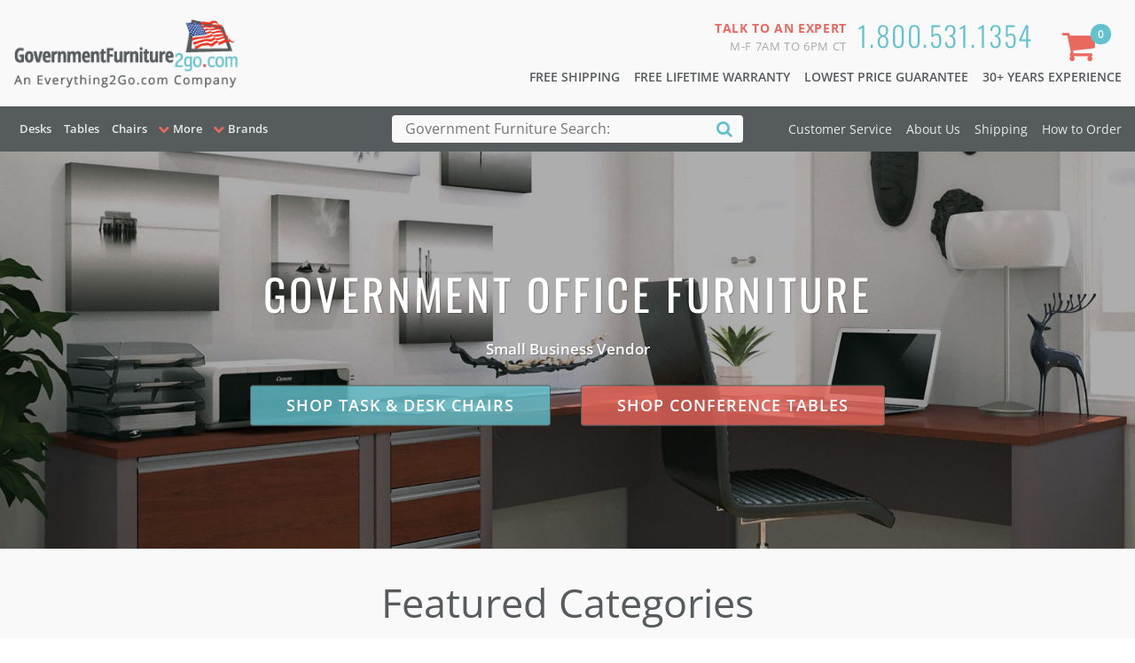

--- FILE ---
content_type: text/html; charset=utf-8
request_url: https://www.governmentfurniture2go.com/
body_size: 4694
content:


<!DOCTYPE html>
<html lang="en">
<head><meta charset="utf-8" /><meta http-equiv="X-UA-Compatible" content="IE=edge" /><meta name="viewport" content="width=device-width, initial-scale=1" /><title>
	GSA Approved Furniture | 1-800-531-1354 | Trusted: 30+ Years Experience
</title>

<style type="text/css">
/* hide aspnetForm */
form#aspnetForm { display: none !important; min-height: 2000px; }
</style>

<link rel="preconnect" href="https://www.googleadservices.com" />

<!-- preconnect to images -->
<link rel="preconnect" href="https://images.e2go.biz" crossorigin="" />

<!-- preload js files -->
<link rel="preload" href="js/jquery-3.6.0.min.js" as="script" /><link rel="preload" href="js/jquery-migrate-3.3.2.min.js" as="script" /><link rel="preload" href="js/of2go-custom.js" as="script" /><link rel="preload" href="https://www.googleadservices.com/pagead/conversion.js" as="script" />

<!-- preload css -->
<link rel="preload" href="css/fonts.css" as="style" /><link rel="preload" href="css/header.css" as="style" /><link rel="preload" href="css/of2go.all.min.css" as="style"><link rel="preload" href="font-awesome/css/font-awesome.min.css" as="style" /><link rel="preload" href="css/gsa.css" as="style"><link rel="preload" as="image" href="images/hero-image.jpg">

<!-- fonts -->
<link rel="stylesheet" href="css/fonts.css" /><link rel="stylesheet" href="font-awesome/css/font-awesome.min.css" />

<!-- Custom CSS -->
<link href="css/of2go.all.min.css" rel="stylesheet" type="text/css"><link href="css/category-update.css" rel="stylesheet" type="text/css"><link href="css/gsa.css" rel="stylesheet" type="text/css"><link href="css/header.css" rel="stylesheet" type="text/css" />

<!-- Google Tag Manager -->
<script type="cab758b3b869530e9c4b8e72-text/javascript">
  dataLayer = [{
    'visitorType': 'external'
  }];
</script>

<script type="cab758b3b869530e9c4b8e72-text/javascript">	(function (w, d, s, l, i) { w[l] = w[l] || []; w[l].push({ 'gtm.start': new Date().getTime(), event: 'gtm.js' }); var f = d.getElementsByTagName(s)[0], j = d.createElement(s), dl = l != 'dataLayer' ? '&l=' + l : ''; j.async = true; j.src = 'https://www.googletagmanager.com/gtm.js?id=' + i + dl; f.parentNode.insertBefore(j, f); })(window, document, 'script', 'dataLayer', 'GTM-52KRD8');</script>



<!-- End Google Tag Manager -->
<meta name="keywords" content="Office Furniture, Desks, Computer Desks, Executive Desks, Office Chairs, File Cabinets, Filing Cabinets, Ergonomic Chairs, Bookcases, Business Furniture" /><meta name="description" content="GSA Approved Government Furniture 1-800-531-1354 - Trusted: 30+ Years Experience - Office furniture experts - office desks, office chairs, conference tables, file cabinets and more." /></head>

<body>
  <!-- Google Tag Manager (noscript) -->
  <noscript><iframe src="https://www.googletagmanager.com/ns.html?id=GTM-52KRD8" height="0" width="0" style="display:none;visibility:hidden"></iframe></noscript>
  <!-- End Google Tag Manager (noscript) -->

<form name="aspnetForm" method="post" action="./" id="aspnetForm">
<div>
<input type="hidden" name="__EVENTTARGET" id="__EVENTTARGET" value="" />
<input type="hidden" name="__EVENTARGUMENT" id="__EVENTARGUMENT" value="" />
<input type="hidden" name="__VIEWSTATE" id="__VIEWSTATE" value="/wEPDwUKMTA4Njc4OTc3NGRkTNVNLXaok+M5Oc5RNJsW2B1ljH0=" />
</div>

<script type="cab758b3b869530e9c4b8e72-text/javascript">
//<![CDATA[
var theForm = document.forms['aspnetForm'];
if (!theForm) {
    theForm = document.aspnetForm;
}
function __doPostBack(eventTarget, eventArgument) {
    if (!theForm.onsubmit || (theForm.onsubmit() != false)) {
        theForm.__EVENTTARGET.value = eventTarget;
        theForm.__EVENTARGUMENT.value = eventArgument;
        theForm.submit();
    }
}
//]]>
</script>


<div>

	<input type="hidden" name="__VIEWSTATEGENERATOR" id="__VIEWSTATEGENERATOR" value="CA0B0334" />
</div>
<header>
  <div class="header-wrap-all">
    <div class="header-mid">
      <div class="container">
        <div class="row">
          <div class="col-xs-7 col-sm-4">
            <div class="header-logo"><a href="https://www.GovernmentFurniture2go.com"><img src="/images/governmentfurniture2go.png" width="275" height="108" alt="GovernmentFurniture2go.com"/></a></div>
          </div>
          <div class="col-xs-5 col-sm-8">
            <div class="pull-right talk-to-us"> <span class="talk-number"><a href="tel:1.800.531.1354">1.800.531.1354</a></span><span class="talk-message"><strong>Talk to an Expert</strong><br>
              M-F 7am to 6pm CT</span></div>
            <ul class="value-prop-bar">
              <li><a href="/helpcenter.aspx?page=ship">Free Shipping </a></li>
              <li class="hide-sm"><a href="/helpcenter.aspx?page=about&a=warranty#warranty">Free Lifetime Warranty</a></li>
              <li class="hide-sm"><a href="/helpcenter.aspx?page=about&a=guarantee#guarantee">Lowest Price Guarantee</a></li>
              <li class="hide-sm"><a href="/helpcenter.aspx?page=about">30+ Years Experience</a></li>
            </ul>
          </div>
        </div>
      </div>
    </div>
    <!-- /.header-mid -->
    <div class="header-bottom" id="navMod">
      <div class="container">
        <div class="row">
          <div class="col-xs-2 col-sm-7 col-md-5 col-lg-4">
            <div class="main-menu-wrap"><span class="main-menu-button"><span class="hide-sm">Government Furniture</span></span>
              <ul class="menu-level-1">
                <li class="mobile-menu-header hide-lg"> <span class="mobile-title">Menu</span> <span class="fa fa-times-circle mobile-close"></span> </li>
                                <li class="TopCategory"><a href="/catalog/byType/Desks.aspx">Desks</a></li>
                <li class="TopCategory"><a href="/catalog/byType/Tables.aspx">Tables</a></li>
                <li class="TopCategory"><a href="/catalog/byType/Seating.aspx">Chairs</a></li>

                <li class="ShopCategory"><span class="menu-title">More</span>
                  <ul class="menu-level-2 categories">
                    <li><a href="/catalog/byType/Storage-Furniture.aspx">Storage Furniture</a></li>
                    <li><a href="/catalog/byType/Accents-^-Accessories.aspx">Accents & Accessories</a></li>
                    <li><a href="/catalog/byType/Boards-^-Easels.aspx">Boards & Easels</a></li>
                    <li><a href="/catalog/byType/Audio-^-Visual.aspx">Audio & Visual</a></li>
                    <li><a href="/catalog/byType/Outdoor-^-Patio-Furniture.aspx">Outdoor & Patio Furniture</a></li>
                    <li><a href="/catalog/byType/Delivery-Upgrades.aspx">Delivery Upgrades</a></li>
                  </ul>
                </li>
                <li class="ShopBrand"><span class="menu-title">Brands</span>
                  <ul class="menu-level-2 brands">
                    <li><a href="/catalog/byBrand/BSTR.aspx">Bestar</a></li>
                    <li><a href="/catalog/byBrand/BSHG.aspx">Bush Furnishings</a></li>
                    <li><a href="/catalog/byBrand/CORP.aspx">Corp Design</a></li>
                    <li><a href="/catalog/byBrand/CRLL.aspx">Correll</a></li>
                    <li><a href="/catalog/byBrand/KFIS.aspx">KFI Seating</a></li>
                    <li><a href="/catalog/byBrand/LSRO.aspx">Lesro</a></li>
                    <li><a href="/catalog/byBrand/MRTI.aspx">Martin Furniture</a></li>
                    <li><a href="/catalog/byBrand/MYLN.aspx">Mayline Office Furniture</a></li>
                    <li><a href="/catalog/byBrand/NPST.aspx">National Public Seating</a></li>
                    <li><a href="/catalog/byBrand/COEO.aspx">Office Source</a></li>
                    <li><a href="/catalog/byBrand/OFSC.aspx">PBD Furniture</a></li>
                    <li><a href="/catalog/byBrand/RGCY.aspx">Regency Furniture</a></li>
                    <li><a href="/catalog/byBrand/SAFO.aspx">Safco Office Furniture</a></li>
                    <li><a href="/catalog/byBrand/TENS.aspx">Tennsco</a></li>
                    <li><a href="/catalog/byBrand/TNSO.aspx">Tennsco</a></li>
                    <li><a href="/catalog/byBrand/WFBD.aspx">WFB Designs</a></li>
                    <li><a href="/Brands.aspx">More Brands...</a></li>
                  </ul>
                </li>
                <li class="CustServ hide-lg"><span class="menu-title">Customer Service</span>
                  <ul class="menu-level-2">
                    <li><a href="/helpcenter.aspx?page=service">Customer Service</a></li>
                    <li><a href="/helpcenter.aspx?page=about">About Us</a></li>
                    <li><a href="/helpcenter.aspx?page=ship">Shipping</a></li>
                    <li><a href="/helpcenter.aspx?page=order">How to Order</a></li>
                  </ul>
                </li>
              </ul>
            </div>
          </div>
          <div class="col-xs-8 col-sm-5 col-md-3 col-lg-4">
            <div class="search-wrap">
              <input name="ctl00$ucHeader$tbSearchQuery" type="text" id="ctl00_ucHeader_tbSearchQuery" aria-labelledby="headersearch" class="search-box" placeholder="Government Furniture Search:" /><span id="headersearch" class="hidden">Search</span>
              <button onclick="if (!window.__cfRLUnblockHandlers) return false; __doPostBack('ctl00$ucHeader$btnSearch','')" id="ctl00_ucHeader_btnSearch" type="submit" class="search-button" aria-label="Search" data-cf-modified-cab758b3b869530e9c4b8e72-=""><span class="hidden">Search</span><i class="fa fa-search" aria-hidden="true"></i></button>
            </div>
          </div>
          <div class="col-xs-2 col-sm-12 col-md-4 col-lg-4">
            <div class="cart-wrap"><a href="/cart.aspx" class="shopping-cart-button" aria-label="Shopping Cart"><span class="hide-sm"><span class="cart-item-total">0</span></span></a>
              <div class="cart-details hide-sm"><span><strong>Items:</strong> 0</span> <span><strong>Total:</strong> $0</span> <a href="/cart.aspx" class="btn primary2 cart-hover-checkout-button">Checkout Now</a></div>
            </div>
            <nav class="header-info-links hide-sm">
              <ul>
                <li><a href="/helpcenter.aspx?page=service">Customer Service</a></li>
                <li><a href="/helpcenter.aspx?page=about">About Us</a></li>
                <li><a href="/helpcenter.aspx?page=ship">Shipping</a></li>
                <li><a href="/helpcenter.aspx?page=order">How to Order</a></li>
              </ul>
            </nav>
          </div>
        </div>
      </div>
    </div>
    <!--/.header-bottom --> 
  </div>
  <!-- /.header-wrap-all --> 
</header>

<div class="page-body">
  <div class="home-hero">
    <div class="hero-image" style="background-image:url(images/hero-image.jpg);"></div>  
    <div class="hero-text-wrap">
      <div class="hero-title"><span>Government Office Furniture</span></div>
      <div class="hero-sub-text">
        <p>Small Business Vendor</p>
      </div>
      <div class="hero-buttons">
        <a href="/catalog/byType/Task-^-Desk-Chairs.aspx" id="ctl00_mainPlaceHolder_hlHeroFirst" class="btn primary1">Shop Task &amp; Desk Chairs</a>
        <a href="/catalog/byType/Conference-Tables.aspx" id="ctl00_mainPlaceHolder_hlHeroSecond" class="btn primary2">Shop Conference Tables</a>
      </div>
    </div>
  </div>
  <!-- /.home-hero -->
  
  <div class="home-categories">
    <div class="container">
      <div class="section-title">
        <h2 class="title">Featured Categories</h2>
      </div>
      <div class="row">
        <div class="col-xs-12 col-sm-6 col-md-4">
          <a href="/catalog/byType/Task-^-Desk-Chairs.aspx">
            <div class="category-item"><img width="355" height="200" alt='Task & Desk Chairs' title='Task & Desk Chairs' src="https://images.e2go.biz/ImageHandler.ashx?src=RGCY%2fDUR001BK_1_622.jpg&width=355&height=200" loading="lazy"/>
              <h3 class="item-title">Task & Desk Chairs</h3>
            </div>
          </a>
        </div>
        <div class="col-xs-12 col-sm-6 col-md-4">
          <a href="/catalog/byType/Conference-Tables.aspx">
            <div class="category-item"><img width="355" height="200" alt='Conference Tables' title='Conference Tables' src="https://images.e2go.biz/ImageHandler.ashx?src=CORP%2fWKA058_WWDWalnut_2_622.jpg&width=355&height=200" loading="lazy"/>
              <h3 class="item-title">Conference Tables</h3>
            </div>
          </a>
        </div>
        <div class="col-xs-12 col-sm-6 col-md-4">
          <a href="/catalog/byType/Activity-Tables.aspx">
            <div class="category-item"><img width="355" height="200" alt='Activity Tables' title='Activity Tables' src="https://images.e2go.biz/ImageHandler.ashx?src=CRLL%2fA3060_REC_Gray_Gnt_BLACK_T-Mold_622.jpg&width=355&height=200" loading="lazy"/>
              <h3 class="item-title">Activity Tables</h3>
            </div>
          </a>
        </div>
        <div class="col-xs-12 col-sm-6 col-md-4">
          <a href="/catalog/byType/Office-Suites.aspx">
            <div class="category-item"><img width="355" height="200" alt='Office Suites' title='Office Suites' src="https://images.e2go.biz/ImageHandler.ashx?src=MRTI%2fWBA524_622.jpg&width=355&height=200" loading="lazy"/>
              <h3 class="item-title">Office Suites</h3>
            </div>
          </a>
        </div>
        <div class="col-xs-12 col-sm-6 col-md-4">
          <a href="/catalog/byType/File-Cabinets.aspx">
            <div class="category-item"><img width="355" height="200" alt='File Cabinets' title='File Cabinets' src="https://images.e2go.biz/ImageHandler.ashx?src=OFSC%2fKWA099_CG_622.jpg&width=355&height=200" loading="lazy"/>
              <h3 class="item-title">File Cabinets</h3>
            </div>
          </a>
        </div>
        <div class="col-xs-12 col-sm-6 col-md-4">
          <a href="/catalog/byType/Folding-Tables.aspx">
            <div class="category-item"><img width="355" height="200" alt='Folding Tables' title='Folding Tables' src="https://images.e2go.biz/ImageHandler.ashx?src=NPST%2fBT1800_semr_Tbl_622.jpg&width=355&height=200" loading="lazy"/>
              <h3 class="item-title">Folding Tables</h3>
            </div>
          </a>
        </div>
        <div class="col-xs-12 col-sm-6 col-md-4">
          <a href="/catalog/byType/L-Shaped-Desks.aspx">
            <div class="category-item"><img width="355" height="200" alt='L Shaped Desks' title='L Shaped Desks' src="https://images.e2go.biz/ImageHandler.ashx?src=OFSC%2fpr-per-os90cg_622.jpg&width=355&height=200" loading="lazy"/>
              <h3 class="item-title">L Shaped Desks</h3>
            </div>
          </a>
        </div>
        <div class="col-xs-12 col-sm-6 col-md-4">
          <a href="/catalog/byType/Lockers.aspx">
            <div class="category-item"><img width="355" height="200" alt='Lockers' title='Lockers' src="https://images.e2go.biz/ImageHandler.ashx?src=WDGN%2fwd15000_622.jpg&width=355&height=200" loading="lazy"/>
              <h3 class="item-title">Lockers</h3>
            </div>
          </a>
        </div>
        <div class="col-xs-12 col-sm-6 col-md-4">
          <a href="/catalog/byType/Lobby-^-Reception.aspx">
            <div class="category-item"><img width="355" height="200" alt='Lobby & Reception' title='Lobby & Reception' src="https://images.e2go.biz/ImageHandler.ashx?src=BOSS%2fB9540-BK_622.jpg&width=355&height=200" loading="lazy"/>
              <h3 class="item-title">Lobby & Reception</h3>
            </div>
          </a>
        </div>
        <div class="col-xs-12 col-sm-6 col-md-4">
          <a href="/catalog/byType/Stackable-Meeting-Chairs.aspx">
            <div class="category-item"><img width="355" height="200" alt='Stackable Meeting Chairs' title='Stackable Meeting Chairs' src="https://images.e2go.biz/ImageHandler.ashx?src=OFSC%2fofs_3080_622.jpg&width=355&height=200" loading="lazy"/>
              <h3 class="item-title">Stackable Meeting Chairs</h3>
            </div>
          </a>
        </div>
        <div class="col-xs-12 col-sm-6 col-md-4">
          <a href="/catalog/byType/Storage-Cabinets.aspx">
            <div class="category-item"><img width="355" height="200" alt='Storage Cabinets' title='Storage Cabinets' src="https://images.e2go.biz/ImageHandler.ashx?src=OFSC%2fPL151_SLB_Angle_622.webp&width=355&height=200" loading="lazy"/>
              <h3 class="item-title">Storage Cabinets</h3>
            </div>
          </a>
        </div>
      </div>
    </div>
  </div>
  <!-- /.home-categories -->

  <div class="home-about">
    <div class="container">
      <div class="section-title">
        <h2 class="title" style="font-size:2.5em">About GovernmentFurniture2go.com</h2>
      </div>
      <div class="section-content">
      </div>
    </div>
  </div>
  <!-- /.home-about --> 
</div>
<!-- /.page-body -->

<footer>
  <div class="footer-upper">
    <div class="container">
      <div class="row">
      </div>
    </div>
  </div>
  <div class="footer-lower">
    <div class="container">
      <div class="row">
        <div class="col-xs-12">
          <div class="footer-badges">
            <ul class="badge-list">
              <li> <a href="https://www.inc.com"><img alt="2010 Inc 5000 list member. Visit Inc Magazine" width="100" height="83" border="0" src="/images/500_color-stacked_110x83.gif" loading="lazy"></a> </li>
              <li> <a href="http://www.internetretailer.com"><img alt="Internet Retailer Top 500 e-retailer. Visit Internet Retailer Magazine" width="60" height="60" border="0" src="/images/051809Top500Seal.gif" loading="lazy"></a> </li>
              <li> <a href="http://www.mmac.org" aria-label="Milwaukee Future 50 Award Winner. Visit MMAC Magazine"><span class="hidden">Milwaukee Future 50 Award Winner. Visit MMAC Magazine</span><div alt="Milwaukee Future 50 Award Winner. Visit MMAC Magazine" class="spr_future50-2009" style="background-position: -0px -0px; width: 61px; height: 32px; background: url(/images/sprites.gif) no-repeat;"></div></a> </li>
              <li> <a title="Everything2go.com, LLC BBB Business Review" href="https://www.bbb.org/us/wi/milwaukee/profile/furniture-stores/everything2gocom-llc-0694-44047896"><img alt="Accredited Member of Better Business Bureau" width="200" height="65" style="border: 0;" src="https://seal-wisconsin.bbb.org/seals/blue-seal-200-65-everything2go-com-llc-44047896.png" loading="lazy"></a> </li>
            </ul>
          </div>
          <div class="col-xs-12">
            <p class="copyright">©2005 - 2025 <a href="/default.aspx" title="GovernmentFurniture2go.com">GovernmentFurniture2go.com</a> All rights reserved.</p>
          </div>
        </div>
      </div>
    </div>
  </div>
  <div class="footer-style-switch">
    <div class="container">
      <div class="row">
        <div class="col-xs-12">
          <p>Switch to WCAG compliant colors</p>
          <div class="style-toggle">
            <button onclick="if (!window.__cfRLUnblockHandlers) return false; __doPostBack('ctl00$ucFooter$btnWgacOff','')" id="ctl00_ucFooter_btnWgacOff" class="style-switcher-button style-active" type="submit" data-cf-modified-cab758b3b869530e9c4b8e72-="">Off</button>
            <button onclick="if (!window.__cfRLUnblockHandlers) return false; __doPostBack('ctl00$ucFooter$btnWgacOn','')" id="ctl00_ucFooter_btnWgacOn" class="style-switcher-button" type="submit" data-cf-modified-cab758b3b869530e9c4b8e72-="">On</button>
          </div>
        </div>
      </div>
    </div>
  </div>
  <!-- /.footer --> 
</footer>

<!-- HTML5 shim and Respond.js for IE8 support of HTML5 elements and media queries -->
<!--[if lt IE 9]>
      <script src="https://oss.maxcdn.com/html5shiv/3.7.2/html5shiv.min.js"></script>
      <script src="https://oss.maxcdn.com/respond/1.4.2/respond.min.js"></script>
    <![endif]-->


<!-- Bootstrap core JavaScript ================================================== -->
<script src="js/jquery-3.6.0.min.js" type="cab758b3b869530e9c4b8e72-text/javascript"></script>
<script src="js/jquery-migrate-3.3.2.min.js" type="cab758b3b869530e9c4b8e72-text/javascript"></script>


<!-- custom js -->
<script src="js/of2go-custom.js" type="cab758b3b869530e9c4b8e72-text/javascript"></script>


	

	<!-- BEGIN: Google Trusted Stores -->
	<script type="cab758b3b869530e9c4b8e72-text/javascript">
	  var gts = gts || [];

	  gts.push(["id", "16196"]);
	  gts.push(["badge_position", "BOTTOM_RIGHT"]);
	  gts.push(["locale", "en_US"]);
	  gts.push(["google_base_offer_id", "ITEM_PRODUCT_SEARCH_ID"]);
	  gts.push(["google_base_subaccount_id", "ITEM_PRODUCT_SEARCH_ACCOUNT_ID"]);

	  (function() {
	    var gts = document.createElement("script");
	    gts.type = "text/javascript";
	    gts.async = true;
	    gts.src = "https://www.googlecommerce.com/trustedstores/api/js";
	    var s = document.getElementsByTagName("script")[0];
	    s.parentNode.insertBefore(gts, s);
	  })();
	</script>
	<!-- END: Google Trusted Stores -->
	</form>
<div class="modal-bg"></div>



<style type="text/css">
/* display aspnetForm */
form#aspnetForm { display: block !important; }
</style>

<style>
.footer-style-switch {
	background: #eee;
	padding:30px 0;
	text-align: center;
}
.footer-style-switch p { margin-top:0; font-weight:600; }
.footer-style-switch .style-toggle {
	display: flex;
	flex-flow: row wrap;
	justify-content: center;
	align-items: center;
}
	
.footer-style-switch .style-toggle .style-switcher-button {
	padding:8px 15px;
	font-weight: 600;
	text-align: center;
	border-radius: 8px;
	text-decoration: none;
	color:#444;
	background-color:#FFF;
	margin:5px;
	margin-top:0;
	border:1px solid #DDD;
}
.footer-style-switch .style-toggle .style-switcher-button.style-active {
	background-color:#444;
	color:#FFF;
	border-radius: 8px;
	border:1px solid #444;
}
</style>
<script src="/cdn-cgi/scripts/7d0fa10a/cloudflare-static/rocket-loader.min.js" data-cf-settings="cab758b3b869530e9c4b8e72-|49" defer></script></body>
</html>

--- FILE ---
content_type: text/css
request_url: https://www.governmentfurniture2go.com/css/header.css
body_size: 1411
content:
/* 2025 header redesign */
.header-logo img {
  padding: 0px 0;
  aspect-ratio: 510 / 178;
  object-fit: contain;
  object-position: left;
  width: 100%;
}
.header-logo {
  max-width: 255px;
  padding: 10px 0;
}
.header-mid .value-prop-bar {
  list-style: none;
  float: right;
  clear: both;
  margin: 0;
  padding: 0;
  text-align: right;
  line-height: 1;
  padding-bottom: 10px;
}
.header-mid .value-prop-bar > li {
  display: inline-block;
}
.header-mid .value-prop-bar > li a {
  color: #565c5d;
  font-size: 10px;
  font-weight: 600;
  text-transform: uppercase;
  margin-right: 5px;
}
.header-mid .value-prop-bar > li:last-child a {
  margin-right: 0;
}
.header-bottom .shopping-cart-button {
  border-left: none;
  border-right: none;
}
.header-bottom .header-info-links {
  display: flex;
  justify-content: flex-end;
  align-items: center;
}
.header-bottom .header-info-links > ul {
  line-height: 1;
}
.header-bottom .header-info-links > ul > li {
  display: inline-block;
}
.header-bottom .header-info-links > ul > li > a {
  font-size: 11px;
  color: #e8e9e9;
  padding: 0;
  display: block;
  height: 51px;
  line-height: 51px;
  padding-right: 10px;
}
.header-bottom .header-info-links > ul > li:last-child > a {
  padding-right: 0;
}
.header-bottom#navMod .main-menu-wrap .menu-level-1 > li.TopCategory > a:hover, .header-bottom#navMod .main-menu-wrap .menu-level-1 > li.TopCategory > a:focus {
  text-decoration: none;
}
@media (min-width: 768px) {
  .header-bottom#navMod .main-menu-wrap .menu-level-1 > li.menu-open.TopCategory {
    background: transparent;
  }
  .header-bottom#navMod .main-menu-wrap .menu-level-1 > li.menu-open.TopCategory:hover {
    color: #fff;
    background: #373b3c;
  }
  .header-bottom .search-button {
    height: 27px;
    line-height: 27px;
    width: 40px;
    right: 1px;
    top: 11px;
  }
  .header-bottom#navMod .main-menu-wrap .menu-level-1 > li.TopCategory > a {
    line-height: 51px;
    height: 51px;
    font-weight: 600;
    font-size: 14px;
    color: #e8e9e9;
    text-transform: none;
    padding: 0 5px;
    display: block;
  }
  .header-bottom#navMod .main-menu-wrap .menu-level-1 > li .menu-title:before {
    margin-right: 4px;
    margin-left: -2px;
  }
  .header-bottom#navMod .main-menu-wrap .menu-level-1 > li.TopCategory:hover > a {
    color: #fff;
  }
  .header-bottom#navMod .main-menu-wrap .menu-level-1 > li .menu-title {
    line-height: 51px;
    height: 51px;
    font-size: 14px;
    padding: 0 5px;
  }
  .header-bottom#navMod .main-menu-wrap .menu-level-1 > li {
    border-left: 0px solid #65696a;
    border-right: 0px solid #65696a;
    height: 51px;
    text-transform: none;
    width: auto;
    position: static;
  }
  .header-bottom#navMod .main-menu-wrap .menu-level-1 > li .menu-title:before {
    line-height: 51px;
    height: 51px;
  }
  .header-bottom#navMod .search-wrap {
    padding: 10px 0;
    height: 51px;
    position: relative;
  }
  .header-bottom#navMod .search-box {
    line-height: 31px;
    height: 31px;
    font-size: 16px;
  }
  .header-bottom#navMod .main-menu-wrap {
    height: 51px;
  }
  .header-bottom .cart-wrap {
    position: absolute;
    top: -98px;
    right: 15px;
    width: 88px;
  }
  .header-bottom .shopping-cart-button:before {
    font-size: 2.5em;
  }
  .header-bottom .cart-wrap .cart-item-total {
    margin-left: 5px;
    position: absolute;
    top: 5px;
    right: 12px;
  }
  .header-bottom .cart-wrap .cart-details {
    width: 300px;
    right: 0;
    left: auto;
    padding-top: 15px;
  }
  .header-bottom#navMod .main-menu-wrap .menu-level-2 {
    left: 0;
    top: 51px;
  }
  .header-mid .talk-to-us .talk-number {
    font-size: 2.1rem;
    letter-spacing: .1rem;
  }
  .header-mid .talk-to-us {
    margin-right: 100px;
    padding-top: 20px;
    height: 71px;
    padding-bottom: 0;
  }
  .header-bottom .row .col-xs-2:nth-child(1) {
    padding-right: 0 !important;
  }
  .header-bottom .row .col-xs-2:nth-child(3) {
    padding-left: 0 !important;
  }
}
@media (min-width: 992px) {
  .header-mid .value-prop-bar > li a {
    font-size: 12px;
    margin-right: 10px;
  }
  .header-mid .talk-to-us {
    height: 79px;
  }
}
@media (min-width: 1200px) {
  .header-mid .value-prop-bar > li a {
    font-size: 14px;
    margin-right: 12px;
  }
  .header-bottom#navMod .main-menu-wrap .menu-level-1 > li.TopCategory > a {
    font-size: 13px;
    padding: 0 7px;
  }
  .header-bottom#navMod .main-menu-wrap .menu-level-1 > li .menu-title {
    font-size: 13px;
    padding: 0 7px;
  }
  .header-bottom .header-info-links > ul > li > a {
    font-size: 14px;
    color: #e8e9e9;
    padding: 0;
    display: block;
    height: 51px;
    line-height: 51px;
    padding-right: 12px;
  }
}
@media (min-width: 1285px) {
  .header-bottom#navMod .main-menu-wrap .menu-level-1 > li.TopCategory > a {
    font-size: 14px;
    padding: 0 8px;
  }
  .header-bottom#navMod .main-menu-wrap .menu-level-1 > li .menu-title {
    font-size: 14px;
    padding: 0 8px;
  }
}
@media (min-width: 1350px) {
  .header-bottom#navMod .main-menu-wrap .menu-level-1 > li.TopCategory > a {
    font-size: 15px;
    padding: 0 8px;
  }
  .header-bottom#navMod .main-menu-wrap .menu-level-1 > li .menu-title {
    font-size: 15px;
    padding: 0 8px;
  }
}
@media (max-width:1199px) {
  .header-bottom .search-box::-webkit-input-placeholder, .newsletter-wrap .newsletter-box::-webkit-input-placeholder {
    color: transparent
  }
  .header-bottom .search-box:-moz-placeholder, .header-bottom .search-box::-moz-placeholder, .newsletter-wrap .newsletter-box:-moz-placeholder, .newsletter-wrap .newsletter-box::-moz-placeholder {
    color: transparent
  }
  .header-bottom .search-box:-ms-input-placeholder, .newsletter-wrap .newsletter-box:-ms-input-placeholder {
    color: transparent
  }
}
@media (max-width: 991px) {
  .header-bottom#navMod .main-menu-wrap .menu-level-1 > li.TopCategory > a {
    padding: 0 10px;
  }
  .header-bottom .header-info-links {
    position: absolute;
    right: 15px;
    top: 1px;
    height: 30px;
    padding-right: 15px;
    background-color: #eee;
    padding-left: 15px;
    border-radius: 0 0 6px 6px;
  }
  .header-bottom .header-info-links > ul > li > a {
    color: #565c5d;
    font-size: 12px;
  }
}
@media (max-width: 767px) {
  .header-mid .talk-to-us {
    width: 185px;
    margin-top: 10px;
  }
  .header-mid .value-prop-bar {
    width: 185px;
    display: block;
    text-align: center;
    margin-top: 5px;
  }
  .header-mid .value-prop-bar > li a {
    font-size: 14px;
  }
  .header-mid .talk-to-us .talk-number {
    font-weight: 300;
  }
  .header-bottom#navMod .main-menu-wrap .menu-level-1 > li.TopCategory > a {
    color: #fff;
    color: rgba(255, 255, 255, .8);
    text-transform: uppercase;
    font-weight: 600;
    font-size: 16px;
    display: block;
    padding-left: 20px;
    line-height: 50px;
    white-space: nowrap;
    position: relative;
  }
  .header-bottom#navMod .main-menu-wrap .menu-level-1 > li.menu-open.TopCategory {
    background: transparent;
  }
}
@media (max-width: 480px) {
  .header-mid .talk-to-us {
    width: 126px;
    margin-top: 15px;
  }
  .header-mid .value-prop-bar {
    width: 126px;
    padding-bottom: 5px;
  }
}
@media (min-width: 768px) and (max-width: 991px) {
  .header-bottom#navMod .main-menu-wrap .menu-level-1 > li .menu-title, .header-bottom#navMod .shopping-cart-button {
    font-size: 14px;
    font-weight: 600;
  }
  .header-mid .talk-to-us {
    margin-right: 76px;
  }
  .header-bottom .shopping-cart-button:before {
    font-size: 2em;
  }
  .header-bottom .cart-wrap {
    position: absolute;
    top: -137px;
    right: 15px;
    width: 70px;
  }
  header .header-wrap-all {
    padding-bottom: 40px;
  }
}

--- FILE ---
content_type: text/css
request_url: https://www.governmentfurniture2go.com/css/of2go.all.min.css
body_size: 20073
content:
 body, html {
   font-family: "Open Sans", "Helvetica Neue", Helvetica, Arial, sans-serif
 }
 html {
   -ms-text-size-adjust: 100%;
   -webkit-text-size-adjust: 100%;
   -webkit-tap-highlight-color: transparent;
   font-size: 10px
 }
 body {
   margin: 0;
   min-width: 320px;
   font-size: 14px;
   line-height: 1.42857143;
   color: #333;
   background-color: #fff
 }
 article, aside, details, figcaption, figure, footer, header, hgroup, main, menu, nav, section, summary {
   display: block
 }
 audio, canvas, progress, video {
   display: inline-block;
   vertical-align: baseline
 }
 audio:not([controls]) {
   display: none;
   height: 0
 }
 [hidden], template {
   display: none
 }
 a {
   background-color: transparent;
   color: #339aa8;
   text-decoration: none
 }
 a:active, a:hover {
   outline: 0
 }
 abbr[title] {
   border-bottom: 1px dotted
 }
 b, strong {
   font-weight: 700
 }
 dfn {
   font-style: italic
 }
 h1 {
   font-size: 2em;
   margin: .67em 0
 }
 mark {
   background: #ff0;
   color: #000
 }
 small {
   font-size: 80%
 }
 sub, sup {
   font-size: 75%;
   line-height: 0;
   position: relative;
   vertical-align: baseline
 }
 sup {
   top: -.5em
 }
 sub {
   bottom: -.25em
 }
 img {
   border: 0;
   vertical-align: middle
 }
 svg:not(:root) {
   overflow: hidden
 }
 figure {
   margin: 0
 }
 hr {
   -webkit-box-sizing: content-box;
   -moz-box-sizing: content-box;
   box-sizing: content-box;
   height: 0;
   margin-top: 20px;
   margin-bottom: 20px;
   border: 0;
   border-top: 1px solid #eee
 }
 pre {
   overflow: auto
 }
 code, kbd, pre, samp {
   font-family: monospace, monospace;
   font-size: 1em
 }
 button, input, optgroup, select, textarea {
   color: inherit;
   font: inherit;
   margin: 0
 }
 button {
   overflow: visible
 }
 button, select {
   text-transform: none
 }
 button, html input[type=button], input[type=reset], input[type=submit] {
   -webkit-appearance: button;
   cursor: pointer
 }
 button[disabled], html input[disabled] {
   cursor: default
 }
 button::-moz-focus-inner, input::-moz-focus-inner {
   border: 0;
   padding: 0
 }
 input[type=checkbox], input[type=radio] {
   -webkit-box-sizing: border-box;
   -moz-box-sizing: border-box;
   box-sizing: border-box;
   padding: 0
 }
 input[type=number]::-webkit-inner-spin-button, input[type=number]::-webkit-outer-spin-button {
   height: auto
 }
 input[type=search]::-webkit-search-cancel-button, input[type=search]::-webkit-search-decoration {
   -webkit-appearance: none
 }
 fieldset {
   margin: 0;
   border: 0;
   min-width: 0
 }
 legend {
   display: block;
   width: 100%;
   margin-bottom: 20px;
   font-size: 21px;
   line-height: inherit;
   color: #333;
   border: 0;
   border-bottom: 1px solid #e5e5e5
 }
 textarea {
   overflow: auto
 }
 optgroup {
   font-weight: 700
 }
 table {
   border-collapse: collapse;
   border-spacing: 0
 }
 fieldset, legend, td, th {
   padding: 0
 }
 *, :after, :before, input[type=search] {
   -webkit-box-sizing: border-box;
   -moz-box-sizing: border-box;
   box-sizing: border-box
 }
 button, input, select, textarea {
   font-family: inherit;
   font-size: inherit;
   line-height: inherit
 }
 a:focus, a:hover {
   color: #339aa8;
   text-decoration: underline
 }
 a:focus, input[type=checkbox]:focus, input[type=file]:focus, input[type=radio]:focus {
   outline: 5px auto -webkit-focus-ring-color;
   outline-offset: -2px
 }
 .img-responsive {
   display: block;
   max-width: 100%;
   height: auto
 }
 .img-rounded {
   border-radius: 6px
 }
 .img-thumbnail {
   padding: 4px;
   line-height: 1.42857143;
   background-color: #fff;
   border: 1px solid #ddd;
   border-radius: 4px;
   -webkit-transition: all .2s ease-in-out;
   -o-transition: all .2s ease-in-out;
   transition: all .2s ease-in-out;
   display: inline-block;
   max-width: 100%;
   height: auto
 }
 .img-circle {
   border-radius: 50%
 }
 .sr-only {
   position: absolute;
   width: 1px;
   height: 1px;
   margin: -1px;
   padding: 0;
   overflow: hidden;
   clip: rect(0, 0, 0, 0);
   border: 0
 }
 .sr-only-focusable:active, .sr-only-focusable:focus {
   position: static;
   width: auto;
   height: auto;
   margin: 0;
   overflow: visible;
   clip: auto
 }
 [role=button] {
   cursor: pointer
 }
 .container {
   margin-right: auto;
   margin-left: auto;
   padding-left: 15px;
   padding-right: 15px
 }
 @media (min-width:768px) {
   .container {
     width: 750px
   }
 }
 @media (min-width:992px) {
   .container {
     width: 970px
   }
 }
 @media (min-width:1200px) {
   .container {
     width: 1170px
   }
 }
 .container-fluid {
   margin-right: auto;
   margin-left: auto;
   padding-left: 15px;
   padding-right: 15px
 }
 .row {
   margin-left: -15px;
   margin-right: -15px
 }
 .col-lg-1, .col-lg-10, .col-lg-11, .col-lg-12, .col-lg-2, .col-lg-3, .col-lg-4, .col-lg-5, .col-lg-6, .col-lg-7, .col-lg-8, .col-lg-9, .col-md-1, .col-md-10, .col-md-11, .col-md-12, .col-md-2, .col-md-3, .col-md-4, .col-md-5, .col-md-6, .col-md-7, .col-md-8, .col-md-9, .col-sm-1, .col-sm-10, .col-sm-11, .col-sm-12, .col-sm-2, .col-sm-3, .col-sm-4, .col-sm-5, .col-sm-6, .col-sm-7, .col-sm-8, .col-sm-9, .col-xs-1, .col-xs-10, .col-xs-11, .col-xs-12, .col-xs-2, .col-xs-3, .col-xs-4, .col-xs-5, .col-xs-6, .col-xs-7, .col-xs-8, .col-xs-9 {
   position: relative;
   min-height: 1px;
   padding-left: 15px;
   padding-right: 15px
 }
 .col-xs-1, .col-xs-10, .col-xs-11, .col-xs-12, .col-xs-2, .col-xs-3, .col-xs-4, .col-xs-5, .col-xs-6, .col-xs-7, .col-xs-8, .col-xs-9 {
   float: left
 }
 .col-xs-12 {
   width: 100%
 }
 .col-xs-11 {
   width: 91.66666667%
 }
 .col-xs-10 {
   width: 83.33333333%
 }
 .col-xs-9 {
   width: 75%
 }
 .col-xs-8 {
   width: 66.66666667%
 }
 .col-xs-7 {
   width: 58.33333333%
 }
 .col-xs-6 {
   width: 50%
 }
 .col-xs-5 {
   width: 41.66666667%
 }
 .col-xs-4 {
   width: 33.33333333%
 }
 .col-xs-3 {
   width: 25%
 }
 .col-xs-2 {
   width: 16.66666667%
 }
 .col-xs-1 {
   width: 8.33333333%
 }
 .col-xs-pull-12 {
   right: 100%
 }
 .col-xs-pull-11 {
   right: 91.66666667%
 }
 .col-xs-pull-10 {
   right: 83.33333333%
 }
 .col-xs-pull-9 {
   right: 75%
 }
 .col-xs-pull-8 {
   right: 66.66666667%
 }
 .col-xs-pull-7 {
   right: 58.33333333%
 }
 .col-xs-pull-6 {
   right: 50%
 }
 .col-xs-pull-5 {
   right: 41.66666667%
 }
 .col-xs-pull-4 {
   right: 33.33333333%
 }
 .col-xs-pull-3 {
   right: 25%
 }
 .col-xs-pull-2 {
   right: 16.66666667%
 }
 .col-xs-pull-1 {
   right: 8.33333333%
 }
 .col-xs-pull-0 {
   right: auto
 }
 .col-xs-push-12 {
   left: 100%
 }
 .col-xs-push-11 {
   left: 91.66666667%
 }
 .col-xs-push-10 {
   left: 83.33333333%
 }
 .col-xs-push-9 {
   left: 75%
 }
 .col-xs-push-8 {
   left: 66.66666667%
 }
 .col-xs-push-7 {
   left: 58.33333333%
 }
 .col-xs-push-6 {
   left: 50%
 }
 .col-xs-push-5 {
   left: 41.66666667%
 }
 .col-xs-push-4 {
   left: 33.33333333%
 }
 .col-xs-push-3 {
   left: 25%
 }
 .col-xs-push-2 {
   left: 16.66666667%
 }
 .col-xs-push-1 {
   left: 8.33333333%
 }
 .col-xs-push-0 {
   left: auto
 }
 .col-xs-offset-12 {
   margin-left: 100%
 }
 .col-xs-offset-11 {
   margin-left: 91.66666667%
 }
 .col-xs-offset-10 {
   margin-left: 83.33333333%
 }
 .col-xs-offset-9 {
   margin-left: 75%
 }
 .col-xs-offset-8 {
   margin-left: 66.66666667%
 }
 .col-xs-offset-7 {
   margin-left: 58.33333333%
 }
 .col-xs-offset-6 {
   margin-left: 50%
 }
 .col-xs-offset-5 {
   margin-left: 41.66666667%
 }
 .col-xs-offset-4 {
   margin-left: 33.33333333%
 }
 .col-xs-offset-3 {
   margin-left: 25%
 }
 .col-xs-offset-2 {
   margin-left: 16.66666667%
 }
 .col-xs-offset-1 {
   margin-left: 8.33333333%
 }
 .col-xs-offset-0 {
   margin-left: 0
 }
 @media (min-width:768px) {
   .col-sm-1, .col-sm-10, .col-sm-11, .col-sm-12, .col-sm-2, .col-sm-3, .col-sm-4, .col-sm-5, .col-sm-6, .col-sm-7, .col-sm-8, .col-sm-9 {
     float: left
   }
   .col-sm-12 {
     width: 100%
   }
   .col-sm-11 {
     width: 91.66666667%
   }
   .col-sm-10 {
     width: 83.33333333%
   }
   .col-sm-9 {
     width: 75%
   }
   .col-sm-8 {
     width: 66.66666667%
   }
   .col-sm-7 {
     width: 58.33333333%
   }
   .col-sm-6 {
     width: 50%
   }
   .col-sm-5 {
     width: 41.66666667%
   }
   .col-sm-4 {
     width: 33.33333333%
   }
   .col-sm-3 {
     width: 25%
   }
   .col-sm-2 {
     width: 16.66666667%
   }
   .col-sm-1 {
     width: 8.33333333%
   }
   .col-sm-pull-12 {
     right: 100%
   }
   .col-sm-pull-11 {
     right: 91.66666667%
   }
   .col-sm-pull-10 {
     right: 83.33333333%
   }
   .col-sm-pull-9 {
     right: 75%
   }
   .col-sm-pull-8 {
     right: 66.66666667%
   }
   .col-sm-pull-7 {
     right: 58.33333333%
   }
   .col-sm-pull-6 {
     right: 50%
   }
   .col-sm-pull-5 {
     right: 41.66666667%
   }
   .col-sm-pull-4 {
     right: 33.33333333%
   }
   .col-sm-pull-3 {
     right: 25%
   }
   .col-sm-pull-2 {
     right: 16.66666667%
   }
   .col-sm-pull-1 {
     right: 8.33333333%
   }
   .col-sm-pull-0 {
     right: auto
   }
   .col-sm-push-12 {
     left: 100%
   }
   .col-sm-push-11 {
     left: 91.66666667%
   }
   .col-sm-push-10 {
     left: 83.33333333%
   }
   .col-sm-push-9 {
     left: 75%
   }
   .col-sm-push-8 {
     left: 66.66666667%
   }
   .col-sm-push-7 {
     left: 58.33333333%
   }
   .col-sm-push-6 {
     left: 50%
   }
   .col-sm-push-5 {
     left: 41.66666667%
   }
   .col-sm-push-4 {
     left: 33.33333333%
   }
   .col-sm-push-3 {
     left: 25%
   }
   .col-sm-push-2 {
     left: 16.66666667%
   }
   .col-sm-push-1 {
     left: 8.33333333%
   }
   .col-sm-push-0 {
     left: auto
   }
   .col-sm-offset-12 {
     margin-left: 100%
   }
   .col-sm-offset-11 {
     margin-left: 91.66666667%
   }
   .col-sm-offset-10 {
     margin-left: 83.33333333%
   }
   .col-sm-offset-9 {
     margin-left: 75%
   }
   .col-sm-offset-8 {
     margin-left: 66.66666667%
   }
   .col-sm-offset-7 {
     margin-left: 58.33333333%
   }
   .col-sm-offset-6 {
     margin-left: 50%
   }
   .col-sm-offset-5 {
     margin-left: 41.66666667%
   }
   .col-sm-offset-4 {
     margin-left: 33.33333333%
   }
   .col-sm-offset-3 {
     margin-left: 25%
   }
   .col-sm-offset-2 {
     margin-left: 16.66666667%
   }
   .col-sm-offset-1 {
     margin-left: 8.33333333%
   }
   .col-sm-offset-0 {
     margin-left: 0
   }
 }
 @media (min-width:992px) {
   .col-md-1, .col-md-10, .col-md-11, .col-md-12, .col-md-2, .col-md-3, .col-md-4, .col-md-5, .col-md-6, .col-md-7, .col-md-8, .col-md-9 {
     float: left
   }
   .col-md-12 {
     width: 100%
   }
   .col-md-11 {
     width: 91.66666667%
   }
   .col-md-10 {
     width: 83.33333333%
   }
   .col-md-9 {
     width: 75%
   }
   .col-md-8 {
     width: 66.66666667%
   }
   .col-md-7 {
     width: 58.33333333%
   }
   .col-md-6 {
     width: 50%
   }
   .col-md-5 {
     width: 41.66666667%
   }
   .col-md-4 {
     width: 33.33333333%
   }
   .col-md-3 {
     width: 25%
   }
   .col-md-2 {
     width: 16.66666667%
   }
   .col-md-1 {
     width: 8.33333333%
   }
   .col-md-pull-12 {
     right: 100%
   }
   .col-md-pull-11 {
     right: 91.66666667%
   }
   .col-md-pull-10 {
     right: 83.33333333%
   }
   .col-md-pull-9 {
     right: 75%
   }
   .col-md-pull-8 {
     right: 66.66666667%
   }
   .col-md-pull-7 {
     right: 58.33333333%
   }
   .col-md-pull-6 {
     right: 50%
   }
   .col-md-pull-5 {
     right: 41.66666667%
   }
   .col-md-pull-4 {
     right: 33.33333333%
   }
   .col-md-pull-3 {
     right: 25%
   }
   .col-md-pull-2 {
     right: 16.66666667%
   }
   .col-md-pull-1 {
     right: 8.33333333%
   }
   .col-md-pull-0 {
     right: auto
   }
   .col-md-push-12 {
     left: 100%
   }
   .col-md-push-11 {
     left: 91.66666667%
   }
   .col-md-push-10 {
     left: 83.33333333%
   }
   .col-md-push-9 {
     left: 75%
   }
   .col-md-push-8 {
     left: 66.66666667%
   }
   .col-md-push-7 {
     left: 58.33333333%
   }
   .col-md-push-6 {
     left: 50%
   }
   .col-md-push-5 {
     left: 41.66666667%
   }
   .col-md-push-4 {
     left: 33.33333333%
   }
   .col-md-push-3 {
     left: 25%
   }
   .col-md-push-2 {
     left: 16.66666667%
   }
   .col-md-push-1 {
     left: 8.33333333%
   }
   .col-md-push-0 {
     left: auto
   }
   .col-md-offset-12 {
     margin-left: 100%
   }
   .col-md-offset-11 {
     margin-left: 91.66666667%
   }
   .col-md-offset-10 {
     margin-left: 83.33333333%
   }
   .col-md-offset-9 {
     margin-left: 75%
   }
   .col-md-offset-8 {
     margin-left: 66.66666667%
   }
   .col-md-offset-7 {
     margin-left: 58.33333333%
   }
   .col-md-offset-6 {
     margin-left: 50%
   }
   .col-md-offset-5 {
     margin-left: 41.66666667%
   }
   .col-md-offset-4 {
     margin-left: 33.33333333%
   }
   .col-md-offset-3 {
     margin-left: 25%
   }
   .col-md-offset-2 {
     margin-left: 16.66666667%
   }
   .col-md-offset-1 {
     margin-left: 8.33333333%
   }
   .col-md-offset-0 {
     margin-left: 0
   }
 }
 @media (min-width:1200px) {
   .col-lg-1, .col-lg-10, .col-lg-11, .col-lg-12, .col-lg-2, .col-lg-3, .col-lg-4, .col-lg-5, .col-lg-6, .col-lg-7, .col-lg-8, .col-lg-9 {
     float: left
   }
   .col-lg-12 {
     width: 100%
   }
   .col-lg-11 {
     width: 91.66666667%
   }
   .col-lg-10 {
     width: 83.33333333%
   }
   .col-lg-9 {
     width: 75%
   }
   .col-lg-8 {
     width: 66.66666667%
   }
   .col-lg-7 {
     width: 58.33333333%
   }
   .col-lg-6 {
     width: 50%
   }
   .col-lg-5 {
     width: 41.66666667%
   }
   .col-lg-4 {
     width: 33.33333333%
   }
   .col-lg-3 {
     width: 25%
   }
   .col-lg-2 {
     width: 16.66666667%
   }
   .col-lg-1 {
     width: 8.33333333%
   }
   .col-lg-pull-12 {
     right: 100%
   }
   .col-lg-pull-11 {
     right: 91.66666667%
   }
   .col-lg-pull-10 {
     right: 83.33333333%
   }
   .col-lg-pull-9 {
     right: 75%
   }
   .col-lg-pull-8 {
     right: 66.66666667%
   }
   .col-lg-pull-7 {
     right: 58.33333333%
   }
   .col-lg-pull-6 {
     right: 50%
   }
   .col-lg-pull-5 {
     right: 41.66666667%
   }
   .col-lg-pull-4 {
     right: 33.33333333%
   }
   .col-lg-pull-3 {
     right: 25%
   }
   .col-lg-pull-2 {
     right: 16.66666667%
   }
   .col-lg-pull-1 {
     right: 8.33333333%
   }
   .col-lg-pull-0 {
     right: auto
   }
   .col-lg-push-12 {
     left: 100%
   }
   .col-lg-push-11 {
     left: 91.66666667%
   }
   .col-lg-push-10 {
     left: 83.33333333%
   }
   .col-lg-push-9 {
     left: 75%
   }
   .col-lg-push-8 {
     left: 66.66666667%
   }
   .col-lg-push-7 {
     left: 58.33333333%
   }
   .col-lg-push-6 {
     left: 50%
   }
   .col-lg-push-5 {
     left: 41.66666667%
   }
   .col-lg-push-4 {
     left: 33.33333333%
   }
   .col-lg-push-3 {
     left: 25%
   }
   .col-lg-push-2 {
     left: 16.66666667%
   }
   .col-lg-push-1 {
     left: 8.33333333%
   }
   .col-lg-push-0 {
     left: auto
   }
   .col-lg-offset-12 {
     margin-left: 100%
   }
   .col-lg-offset-11 {
     margin-left: 91.66666667%
   }
   .col-lg-offset-10 {
     margin-left: 83.33333333%
   }
   .col-lg-offset-9 {
     margin-left: 75%
   }
   .col-lg-offset-8 {
     margin-left: 66.66666667%
   }
   .col-lg-offset-7 {
     margin-left: 58.33333333%
   }
   .col-lg-offset-6 {
     margin-left: 50%
   }
   .col-lg-offset-5 {
     margin-left: 41.66666667%
   }
   .col-lg-offset-4 {
     margin-left: 33.33333333%
   }
   .col-lg-offset-3 {
     margin-left: 25%
   }
   .col-lg-offset-2 {
     margin-left: 16.66666667%
   }
   .col-lg-offset-1 {
     margin-left: 8.33333333%
   }
   .col-lg-offset-0 {
     margin-left: 0
   }
 }
 label {
   display: inline-block;
   max-width: 100%;
   margin-bottom: 5px;
   font-weight: 700
 }
 input[type=checkbox], input[type=radio] {
   margin: 4px 0 0;
   margin-top: 1px \9;
   line-height: normal
 }
 input[type=file] {
   display: block
 }
 input[type=range] {
   display: block;
   width: 100%
 }
 .form-group-sm select[multiple].form-control, .form-group-sm textarea.form-control, select[multiple], select[multiple].input-sm, select[size], textarea.form-control, textarea.input-sm {
   height: auto
 }
 .form-control, output {
   display: block;
   font-size: 14px;
   line-height: 1.42857143;
   color: #555
 }
 output {
   padding-top: 7px
 }
 .form-control {
   width: 100%;
   height: 34px;
   padding: 6px 12px;
   background-color: #fff;
   background-image: none;
   border: 1px solid #ccc;
   border-radius: 4px;
   -webkit-box-shadow: inset 0 1px 1px rgba(0, 0, 0, .075);
   box-shadow: inset 0 1px 1px rgba(0, 0, 0, .075);
   -webkit-transition: border-color ease-in-out .15s, -webkit-box-shadow ease-in-out .15s;
   -o-transition: border-color ease-in-out .15s, box-shadow ease-in-out .15s;
   transition: border-color ease-in-out .15s, box-shadow ease-in-out .15s
 }
 .form-control:focus {
   border-color: #66afe9;
   outline: 0;
   -webkit-box-shadow: inset 0 1px 1px rgba(0, 0, 0, .075), 0 0 8px rgba(102, 175, 233, .6);
   box-shadow: inset 0 1px 1px rgba(0, 0, 0, .075), 0 0 8px rgba(102, 175, 233, .6)
 }
 .form-control::-moz-placeholder {
   color: #999;
   opacity: 1
 }
 .form-control:-ms-input-placeholder {
   color: #999
 }
 .form-control::-webkit-input-placeholder {
   color: #999
 }
 .form-control::-ms-expand {
   border: 0;
   background-color: transparent
 }
 .form-control[disabled], .form-control[readonly], fieldset[disabled] .form-control {
   background-color: #eee;
   opacity: 1
 }
 .form-control[disabled], fieldset[disabled] .form-control {
   cursor: not-allowed
 }
 input[type=search] {
   -webkit-appearance: none
 }
 @media screen and (-webkit-min-device-pixel-ratio:0) {
   input[type=date].form-control, input[type=datetime-local].form-control, input[type=month].form-control, input[type=time].form-control {
     line-height: 34px
   }
   .input-group-sm input[type=date], .input-group-sm input[type=datetime-local], .input-group-sm input[type=month], .input-group-sm input[type=time], input[type=date].input-sm, input[type=datetime-local].input-sm, input[type=month].input-sm, input[type=time].input-sm {
     line-height: 30px
   }
   .input-group-lg input[type=date], .input-group-lg input[type=datetime-local], .input-group-lg input[type=month], .input-group-lg input[type=time], input[type=date].input-lg, input[type=datetime-local].input-lg, input[type=month].input-lg, input[type=time].input-lg {
     line-height: 46px
   }
 }
 .form-group {
   margin-bottom: 15px
 }
 .checkbox, .radio {
   position: relative;
   display: block;
   margin-top: 10px;
   margin-bottom: 10px
 }
 .checkbox label, .checkbox-inline, .radio label, .radio-inline {
   padding-left: 20px;
   margin-bottom: 0;
   font-weight: 400;
   cursor: pointer
 }
 .checkbox label, .radio label {
   min-height: 20px
 }
 .checkbox input[type=checkbox], .checkbox-inline input[type=checkbox], .radio input[type=radio], .radio-inline input[type=radio] {
   position: absolute;
   margin-left: -20px;
   margin-top: 4px \9
 }
 .checkbox + .checkbox, .radio + .radio {
   margin-top: -5px
 }
 .checkbox-inline, .radio-inline {
   position: relative;
   display: inline-block;
   vertical-align: middle
 }
 .checkbox-inline + .checkbox-inline, .radio-inline + .radio-inline {
   margin-top: 0;
   margin-left: 10px
 }
 .checkbox-inline.disabled, .checkbox.disabled label, .radio-inline.disabled, .radio.disabled label, fieldset[disabled] .checkbox label, fieldset[disabled] .checkbox-inline, fieldset[disabled] .radio label, fieldset[disabled] .radio-inline, fieldset[disabled] input[type=checkbox], fieldset[disabled] input[type=radio], input[type=checkbox].disabled, input[type=checkbox][disabled], input[type=radio].disabled, input[type=radio][disabled] {
   cursor: not-allowed
 }
 .form-control-static {
   padding-top: 7px;
   padding-bottom: 7px;
   margin-bottom: 0;
   min-height: 34px
 }
 .form-control-static.input-lg, .form-control-static.input-sm {
   padding-left: 0;
   padding-right: 0
 }
 .form-group-sm .form-control, .input-sm {
   height: 30px;
   padding: 5px 10px;
   font-size: 12px;
   line-height: 1.5;
   border-radius: 3px
 }
 .form-group-sm select.form-control, select.input-sm {
   height: 30px;
   line-height: 30px
 }
 .form-group-sm .form-control-static {
   height: 30px;
   min-height: 32px;
   padding: 6px 10px;
   font-size: 12px;
   line-height: 1.5
 }
 .form-group-lg .form-control, .input-lg {
   height: 46px;
   padding: 10px 16px;
   font-size: 18px;
   line-height: 1.3333333;
   border-radius: 6px
 }
 .form-group-lg select[multiple].form-control, .form-group-lg textarea.form-control, select[multiple].input-lg, textarea.input-lg {
   height: auto
 }
 .form-group-lg select.form-control, select.input-lg {
   height: 46px;
   line-height: 46px
 }
 .form-group-lg .form-control-static {
   height: 46px;
   min-height: 38px;
   padding: 11px 16px;
   font-size: 18px;
   line-height: 1.3333333
 }
 .has-feedback {
   position: relative
 }
 .has-feedback .form-control {
   padding-right: 42.5px
 }
 .form-control-feedback {
   position: absolute;
   top: 0;
   right: 0;
   z-index: 2;
   display: block;
   width: 34px;
   height: 34px;
   line-height: 34px;
   text-align: center;
   pointer-events: none
 }
 .form-group-lg .form-control + .form-control-feedback, .input-group-lg + .form-control-feedback, .input-lg + .form-control-feedback {
   width: 46px;
   height: 46px;
   line-height: 46px
 }
 .form-group-sm .form-control + .form-control-feedback, .input-group-sm + .form-control-feedback, .input-sm + .form-control-feedback {
   width: 30px;
   height: 30px;
   line-height: 30px
 }
 .has-success .checkbox, .has-success .checkbox-inline, .has-success .control-label, .has-success .help-block, .has-success .radio, .has-success .radio-inline, .has-success.checkbox label, .has-success.checkbox-inline label, .has-success.radio label, .has-success.radio-inline label {
   color: #3c763d
 }
 .has-success .form-control {
   border-color: #3c763d;
   -webkit-box-shadow: inset 0 1px 1px rgba(0, 0, 0, .075);
   box-shadow: inset 0 1px 1px rgba(0, 0, 0, .075)
 }
 .has-success .form-control:focus {
   border-color: #2b542c;
   -webkit-box-shadow: inset 0 1px 1px rgba(0, 0, 0, .075), 0 0 6px #67b168;
   box-shadow: inset 0 1px 1px rgba(0, 0, 0, .075), 0 0 6px #67b168
 }
 .has-success .input-group-addon {
   color: #3c763d;
   border-color: #3c763d;
   background-color: #dff0d8
 }
 .has-success .form-control-feedback {
   color: #3c763d
 }
 .has-warning .checkbox, .has-warning .checkbox-inline, .has-warning .control-label, .has-warning .help-block, .has-warning .radio, .has-warning .radio-inline, .has-warning.checkbox label, .has-warning.checkbox-inline label, .has-warning.radio label, .has-warning.radio-inline label {
   color: #8a6d3b
 }
 .has-warning .form-control {
   border-color: #8a6d3b;
   -webkit-box-shadow: inset 0 1px 1px rgba(0, 0, 0, .075);
   box-shadow: inset 0 1px 1px rgba(0, 0, 0, .075)
 }
 .has-warning .form-control:focus {
   border-color: #66512c;
   -webkit-box-shadow: inset 0 1px 1px rgba(0, 0, 0, .075), 0 0 6px #c0a16b;
   box-shadow: inset 0 1px 1px rgba(0, 0, 0, .075), 0 0 6px #c0a16b
 }
 .has-warning .input-group-addon {
   color: #8a6d3b;
   border-color: #8a6d3b;
   background-color: #fcf8e3
 }
 .has-warning .form-control-feedback {
   color: #8a6d3b
 }
 .has-error .checkbox, .has-error .checkbox-inline, .has-error .control-label, .has-error .help-block, .has-error .radio, .has-error .radio-inline, .has-error.checkbox label, .has-error.checkbox-inline label, .has-error.radio label, .has-error.radio-inline label {
   color: #a94442
 }
 .has-error .form-control {
   border-color: #a94442;
   -webkit-box-shadow: inset 0 1px 1px rgba(0, 0, 0, .075);
   box-shadow: inset 0 1px 1px rgba(0, 0, 0, .075)
 }
 .has-error .form-control:focus {
   border-color: #843534;
   -webkit-box-shadow: inset 0 1px 1px rgba(0, 0, 0, .075), 0 0 6px #ce8483;
   box-shadow: inset 0 1px 1px rgba(0, 0, 0, .075), 0 0 6px #ce8483
 }
 .has-error .input-group-addon {
   color: #a94442;
   border-color: #a94442;
   background-color: #f2dede
 }
 .has-error .form-control-feedback {
   color: #a94442
 }
 .has-feedback label ~ .form-control-feedback {
   top: 25px
 }
 .has-feedback label.sr-only ~ .form-control-feedback {
   top: 0
 }
 .help-block {
   display: block;
   margin-top: 5px;
   margin-bottom: 10px;
   color: #737373
 }
 @media (min-width:768px) {
   .form-inline .form-group {
     display: inline-block;
     margin-bottom: 0;
     vertical-align: middle
   }
   .form-inline .form-control {
     display: inline-block;
     width: auto;
     vertical-align: middle
   }
   .form-inline .form-control-static {
     display: inline-block
   }
   .form-inline .input-group {
     display: inline-table;
     vertical-align: middle
   }
   .form-inline .input-group .form-control, .form-inline .input-group .input-group-addon, .form-inline .input-group .input-group-btn {
     width: auto
   }
   .form-inline .input-group > .form-control {
     width: 100%
   }
   .form-inline .control-label {
     margin-bottom: 0;
     vertical-align: middle
   }
   .form-inline .checkbox, .form-inline .radio {
     display: inline-block;
     margin-top: 0;
     margin-bottom: 0;
     vertical-align: middle
   }
   .form-inline .checkbox label, .form-inline .radio label {
     padding-left: 0
   }
   .form-inline .checkbox input[type=checkbox], .form-inline .radio input[type=radio] {
     position: relative;
     margin-left: 0
   }
   .form-inline .has-feedback .form-control-feedback {
     top: 0
   }
 }
 .form-horizontal .checkbox, .form-horizontal .checkbox-inline, .form-horizontal .radio, .form-horizontal .radio-inline {
   margin-top: 0;
   margin-bottom: 0;
   padding-top: 7px
 }
 .form-horizontal .checkbox, .form-horizontal .radio {
   min-height: 27px
 }
 .form-horizontal .form-group {
   margin-left: -15px;
   margin-right: -15px
 }
 @media (min-width:768px) {
   .form-horizontal .control-label {
     text-align: right;
     margin-bottom: 0;
     padding-top: 7px
   }
 }
 .form-horizontal .has-feedback .form-control-feedback {
   right: 15px
 }
 @media (min-width:768px) {
   .form-horizontal .form-group-lg .control-label {
     padding-top: 11px;
     font-size: 18px
   }
   .form-horizontal .form-group-sm .control-label {
     padding-top: 6px;
     font-size: 12px
   }
 }
 .fade {
   opacity: 0;
   -webkit-transition: opacity .15s linear;
   -o-transition: opacity .15s linear;
   transition: opacity .15s linear
 }
 .fade.in {
   opacity: 1
 }
 .collapse {
   display: none
 }
 .collapse.in {
   display: block
 }
 tr.collapse.in {
   display: table-row
 }
 tbody.collapse.in {
   display: table-row-group
 }
 .collapsing {
   position: relative;
   height: 0;
   overflow: hidden;
   -webkit-transition-property: height, visibility;
   -o-transition-property: height, visibility;
   transition-property: height, visibility;
   -webkit-transition-duration: .35s;
   -o-transition-duration: .35s;
   transition-duration: .35s;
   -webkit-transition-timing-function: ease;
   -o-transition-timing-function: ease;
   transition-timing-function: ease
 }
 .caret {
   display: inline-block;
   width: 0;
   height: 0;
   margin-left: 2px;
   vertical-align: middle;
   border-top: 4px dashed;
   border-top: 4px solid \9;
   border-right: 4px solid transparent;
   border-left: 4px solid transparent
 }
 .dropdown, .dropup {
   position: relative
 }
 .dropdown-toggle:focus {
   outline: 0
 }
 .dropdown-menu {
   position: absolute;
   top: 100%;
   left: 0;
   z-index: 1000;
   display: none;
   float: left;
   min-width: 160px;
   padding: 5px 0;
   margin: 2px 0 0;
   list-style: none;
   font-size: 14px;
   text-align: left;
   background-color: #fff;
   border: 1px solid #ccc;
   border: 1px solid rgba(0, 0, 0, .15);
   border-radius: 4px;
   -webkit-box-shadow: 0 6px 12px rgba(0, 0, 0, .175);
   box-shadow: 0 6px 12px rgba(0, 0, 0, .175);
   -webkit-background-clip: padding-box;
   background-clip: padding-box
 }
 .dropdown-menu.pull-right {
   right: 0;
   left: auto
 }
 .dropdown-menu .divider {
   height: 1px;
   margin: 9px 0;
   overflow: hidden;
   background-color: #e5e5e5
 }
 .dropdown-menu > li > a {
   display: block;
   padding: 3px 20px;
   clear: both;
   font-weight: 400;
   line-height: 1.42857143;
   color: #333;
   white-space: nowrap
 }
 .dropdown-menu > li > a:focus, .dropdown-menu > li > a:hover {
   text-decoration: none;
   color: #262626;
   background-color: #f5f5f5
 }
 .dropdown-menu > .active > a, .dropdown-menu > .active > a:focus, .dropdown-menu > .active > a:hover {
   color: #fff;
   text-decoration: none;
   outline: 0;
   background-color: #337ab7
 }
 .dropdown-menu > .disabled > a, .dropdown-menu > .disabled > a:focus, .dropdown-menu > .disabled > a:hover {
   color: #777
 }
 .dropdown-menu > .disabled > a:focus, .dropdown-menu > .disabled > a:hover {
   text-decoration: none;
   background-color: transparent;
   background-image: none;
   filter: progid:DXImageTransform.Microsoft.gradient(enabled=false);
   cursor: not-allowed
 }
 .open > .dropdown-menu {
   display: block
 }
 .open > a {
   outline: 0
 }
 .dropdown-menu-right {
   left: auto;
   right: 0
 }
 .dropdown-menu-left {
   left: 0;
   right: auto
 }
 .dropdown-header {
   display: block;
   padding: 3px 20px;
   font-size: 12px;
   line-height: 1.42857143;
   color: #777;
   white-space: nowrap
 }
 .dropdown-backdrop {
   position: fixed;
   left: 0;
   right: 0;
   bottom: 0;
   top: 0;
   z-index: 990
 }
 .pull-right > .dropdown-menu {
   right: 0;
   left: auto
 }
 .dropup .caret, .navbar-fixed-bottom .dropdown .caret {
   border-top: 0;
   border-bottom: 4px dashed;
   border-bottom: 4px solid \9;
   content: ""
 }
 .dropup .dropdown-menu, .navbar-fixed-bottom .dropdown .dropdown-menu {
   top: auto;
   bottom: 100%;
   margin-bottom: 2px
 }
 @media (min-width:768px) {
   .navbar-right .dropdown-menu {
     left: auto;
     right: 0
   }
   .navbar-right .dropdown-menu-left {
     left: 0;
     right: auto
   }
 }
 .nav {
   margin-bottom: 0;
   padding-left: 0;
   list-style: none
 }
 .nav > li, .nav > li > a {
   position: relative;
   display: block
 }
 .nav > li > a {
   padding: 10px 15px
 }
 .nav > li > a:focus, .nav > li > a:hover {
   text-decoration: none;
   background-color: #eee
 }
 .nav > li.disabled > a {
   color: #777
 }
 .nav > li.disabled > a:focus, .nav > li.disabled > a:hover {
   color: #777;
   text-decoration: none;
   background-color: transparent;
   cursor: not-allowed
 }
 .nav .open > a, .nav .open > a:focus, .nav .open > a:hover {
   background-color: #eee;
   border-color: #337ab7
 }
 .nav .nav-divider {
   height: 1px;
   margin: 9px 0;
   overflow: hidden;
   background-color: #e5e5e5
 }
 .nav > li > a > img {
   max-width: none
 }
 .nav-tabs {
   border-bottom: 1px solid #ddd
 }
 .nav-tabs > li {
   float: left;
   margin-bottom: -1px
 }
 .nav-tabs > li > a {
   margin-right: 2px;
   line-height: 1.42857143;
   border: 1px solid transparent;
   border-radius: 4px 4px 0 0
 }
 .nav-tabs > li > a:hover {
   border-color: #eee #eee #ddd
 }
 .nav-tabs > li.active > a, .nav-tabs > li.active > a:focus, .nav-tabs > li.active > a:hover {
   color: #555;
   background-color: #fff;
   border: 1px solid #ddd;
   border-bottom-color: transparent;
   cursor: default
 }
 .nav-tabs.nav-justified {
   width: 100%;
   border-bottom: 0
 }
 .nav-tabs.nav-justified > li {
   float: none
 }
 .nav-tabs.nav-justified > li > a {
   text-align: center;
   margin-bottom: 5px
 }
 .nav-justified > .dropdown .dropdown-menu, .nav-tabs.nav-justified > .dropdown .dropdown-menu {
   top: auto;
   left: auto
 }
 @media (min-width:768px) {
   .nav-tabs.nav-justified > li {
     display: table-cell;
     width: 1%
   }
   .nav-tabs.nav-justified > li > a {
     margin-bottom: 0
   }
 }
 .nav-tabs.nav-justified > li > a {
   margin-right: 0;
   border-radius: 4px
 }
 .nav-tabs.nav-justified > .active > a, .nav-tabs.nav-justified > .active > a:focus, .nav-tabs.nav-justified > .active > a:hover {
   border: 1px solid #ddd
 }
 @media (min-width:768px) {
   .nav-tabs.nav-justified > li > a {
     border-bottom: 1px solid #ddd;
     border-radius: 4px 4px 0 0
   }
   .nav-tabs.nav-justified > .active > a, .nav-tabs.nav-justified > .active > a:focus, .nav-tabs.nav-justified > .active > a:hover {
     border-bottom-color: #fff
   }
 }
 .nav-pills > li {
   float: left
 }
 .nav-pills > li > a {
   border-radius: 4px
 }
 .nav-pills > li + li {
   margin-left: 2px
 }
 .nav-pills > li.active > a, .nav-pills > li.active > a:focus, .nav-pills > li.active > a:hover {
   color: #fff;
   background-color: #337ab7
 }
 .nav-justified > li, .nav-stacked > li {
   float: none
 }
 .nav-stacked > li + li {
   margin-top: 2px;
   margin-left: 0
 }
 .nav-justified {
   width: 100%
 }
 .nav-justified > li > a {
   text-align: center;
   margin-bottom: 5px
 }
 @media (min-width:768px) {
   .nav-justified > li {
     display: table-cell;
     width: 1%
   }
   .nav-justified > li > a {
     margin-bottom: 0
   }
 }
 .nav-tabs-justified {
   border-bottom: 0
 }
 .nav-tabs-justified > li > a {
   margin-right: 0;
   border-radius: 4px
 }
 .nav-tabs-justified > .active > a, .nav-tabs-justified > .active > a:focus, .nav-tabs-justified > .active > a:hover {
   border: 1px solid #ddd
 }
 @media (min-width:768px) {
   .nav-tabs-justified > li > a {
     border-bottom: 1px solid #ddd;
     border-radius: 4px 4px 0 0
   }
   .nav-tabs-justified > .active > a, .nav-tabs-justified > .active > a:focus, .nav-tabs-justified > .active > a:hover {
     border-bottom-color: #fff
   }
 }
 .tab-content > .tab-pane {
   display: none
 }
 .navbar-brand > img, .tab-content > .active {
   display: block
 }
 .nav-tabs .dropdown-menu {
   margin-top: -1px;
   border-top-right-radius: 0;
   border-top-left-radius: 0
 }
 .navbar {
   position: relative;
   min-height: 50px;
   margin-bottom: 20px;
   border: 1px solid transparent
 }
 @media (min-width:768px) {
   .navbar {
     border-radius: 4px
   }
   .navbar-header {
     float: left
   }
 }
 .navbar-collapse {
   overflow-x: visible;
   padding-right: 15px;
   padding-left: 15px;
   border-top: 1px solid transparent;
   -webkit-box-shadow: inset 0 1px 0 rgba(255, 255, 255, .1);
   box-shadow: inset 0 1px 0 rgba(255, 255, 255, .1);
   -webkit-overflow-scrolling: touch
 }
 .navbar-collapse.in {
   overflow-y: auto
 }
 @media (min-width:768px) {
   .navbar-collapse {
     width: auto;
     border-top: 0;
     -webkit-box-shadow: none;
     box-shadow: none
   }
   .navbar-collapse.collapse {
     display: block !important;
     height: auto !important;
     padding-bottom: 0;
     overflow: visible !important
   }
   .navbar-collapse.in {
     overflow-y: visible
   }
   .navbar-fixed-bottom .navbar-collapse, .navbar-fixed-top .navbar-collapse, .navbar-static-top .navbar-collapse {
     padding-left: 0;
     padding-right: 0
   }
 }
 .navbar-fixed-bottom .navbar-collapse, .navbar-fixed-top .navbar-collapse {
   max-height: 340px
 }
 @media (max-device-width:480px) and (orientation:landscape) {
   .navbar-fixed-bottom .navbar-collapse, .navbar-fixed-top .navbar-collapse {
     max-height: 200px
   }
 }
 .container-fluid > .navbar-collapse, .container-fluid > .navbar-header, .container > .navbar-collapse, .container > .navbar-header {
   margin-right: -15px;
   margin-left: -15px
 }
 @media (min-width:768px) {
   .container-fluid > .navbar-collapse, .container-fluid > .navbar-header, .container > .navbar-collapse, .container > .navbar-header {
     margin-right: 0;
     margin-left: 0
   }
 }
 .navbar-static-top {
   z-index: 1000;
   border-width: 0 0 1px
 }
 @media (min-width:768px) {
   .navbar-static-top {
     border-radius: 0
   }
 }
 .navbar-fixed-bottom, .navbar-fixed-top {
   position: fixed;
   right: 0;
   left: 0;
   z-index: 1030
 }
 @media (min-width:768px) {
   .navbar-fixed-bottom, .navbar-fixed-top {
     border-radius: 0
   }
 }
 .navbar-fixed-top {
   top: 0;
   border-width: 0 0 1px
 }
 .navbar-fixed-bottom {
   bottom: 0;
   margin-bottom: 0;
   border-width: 1px 0 0
 }
 .navbar-brand {
   float: left;
   padding: 15px;
   font-size: 18px;
   line-height: 20px;
   height: 50px
 }
 .navbar-brand:focus, .navbar-brand:hover {
   text-decoration: none
 }
 @media (min-width:768px) {
   .navbar > .container .navbar-brand, .navbar > .container-fluid .navbar-brand {
     margin-left: -15px
   }
 }
 .navbar-toggle {
   position: relative;
   float: right;
   margin-right: 15px;
   padding: 9px 10px;
   margin-top: 8px;
   margin-bottom: 8px;
   background-color: transparent;
   background-image: none;
   border: 1px solid transparent;
   border-radius: 4px
 }
 .navbar-toggle:focus {
   outline: 0
 }
 .navbar-toggle .icon-bar {
   display: block;
   width: 22px;
   height: 2px;
   border-radius: 1px
 }
 .navbar-toggle .icon-bar + .icon-bar {
   margin-top: 4px
 }
 @media (min-width:768px) {
   .navbar-toggle {
     display: none
   }
 }
 .navbar-nav {
   margin: 7.5px -15px
 }
 .navbar-nav > li > a {
   padding-top: 10px;
   padding-bottom: 10px;
   line-height: 20px
 }
 @media (max-width:767px) {
   .navbar-nav .open .dropdown-menu {
     position: static;
     float: none;
     width: auto;
     margin-top: 0;
     background-color: transparent;
     border: 0;
     -webkit-box-shadow: none;
     box-shadow: none
   }
   .navbar-nav .open .dropdown-menu .dropdown-header, .navbar-nav .open .dropdown-menu > li > a {
     padding: 5px 15px 5px 25px
   }
   .navbar-nav .open .dropdown-menu > li > a {
     line-height: 20px
   }
   .navbar-nav .open .dropdown-menu > li > a:focus, .navbar-nav .open .dropdown-menu > li > a:hover {
     background-image: none
   }
 }
 @media (min-width:768px) {
   .navbar-nav {
     float: left;
     margin: 0
   }
   .navbar-nav > li {
     float: left
   }
   .navbar-nav > li > a {
     padding-top: 15px;
     padding-bottom: 15px
   }
 }
 .navbar-form {
   padding: 10px 15px;
   border-top: 1px solid transparent;
   border-bottom: 1px solid transparent;
   -webkit-box-shadow: inset 0 1px 0 rgba(255, 255, 255, .1), 0 1px 0 rgba(255, 255, 255, .1);
   box-shadow: inset 0 1px 0 rgba(255, 255, 255, .1), 0 1px 0 rgba(255, 255, 255, .1);
   margin: 8px -15px
 }
 @media (min-width:768px) {
   .navbar-form .form-group {
     display: inline-block;
     margin-bottom: 0;
     vertical-align: middle
   }
   .navbar-form .form-control {
     display: inline-block;
     width: auto;
     vertical-align: middle
   }
   .navbar-form .form-control-static {
     display: inline-block
   }
   .navbar-form .input-group {
     display: inline-table;
     vertical-align: middle
   }
   .navbar-form .input-group .form-control, .navbar-form .input-group .input-group-addon, .navbar-form .input-group .input-group-btn {
     width: auto
   }
   .navbar-form .input-group > .form-control {
     width: 100%
   }
   .navbar-form .control-label {
     margin-bottom: 0;
     vertical-align: middle
   }
   .navbar-form .checkbox, .navbar-form .radio {
     display: inline-block;
     margin-top: 0;
     margin-bottom: 0;
     vertical-align: middle
   }
   .navbar-form .checkbox label, .navbar-form .radio label {
     padding-left: 0
   }
   .navbar-form .checkbox input[type=checkbox], .navbar-form .radio input[type=radio] {
     position: relative;
     margin-left: 0
   }
   .navbar-form .has-feedback .form-control-feedback {
     top: 0
   }
 }
 @media (max-width:767px) {
   .navbar-form .form-group {
     margin-bottom: 5px
   }
   .navbar-form .form-group:last-child {
     margin-bottom: 0
   }
 }
 @media (min-width:768px) {
   .navbar-form {
     width: auto;
     border: 0;
     margin-left: 0;
     margin-right: 0;
     padding-top: 0;
     padding-bottom: 0;
     -webkit-box-shadow: none;
     box-shadow: none
   }
 }
 .navbar-nav > li > .dropdown-menu {
   margin-top: 0;
   border-top-right-radius: 0;
   border-top-left-radius: 0
 }
 .navbar-fixed-bottom .navbar-nav > li > .dropdown-menu {
   margin-bottom: 0;
   border-top-right-radius: 4px;
   border-top-left-radius: 4px;
   border-bottom-right-radius: 0;
   border-bottom-left-radius: 0
 }
 .navbar-btn {
   margin-top: 8px;
   margin-bottom: 8px
 }
 .navbar-btn.btn-sm {
   margin-top: 10px;
   margin-bottom: 10px
 }
 .navbar-btn.btn-xs {
   margin-top: 14px;
   margin-bottom: 14px
 }
 .navbar-text {
   margin-top: 15px;
   margin-bottom: 15px
 }
 @media (min-width:768px) {
   .navbar-text {
     float: left;
     margin-left: 15px;
     margin-right: 15px
   }
   .navbar-left {
     float: left !important
   }
   .navbar-right {
     float: right !important;
     margin-right: -15px
   }
   .navbar-right ~ .navbar-right {
     margin-right: 0
   }
 }
 .navbar-default {
   background-color: #f8f8f8;
   border-color: #e7e7e7
 }
 .navbar-default .navbar-brand, .navbar-default .navbar-nav > li > a, .navbar-default .navbar-text {
   color: #777
 }
 .navbar-default .navbar-brand:focus, .navbar-default .navbar-brand:hover {
   color: #5e5e5e;
   background-color: transparent
 }
 .navbar-default .navbar-nav > li > a:focus, .navbar-default .navbar-nav > li > a:hover {
   color: #333;
   background-color: transparent
 }
 .navbar-default .navbar-nav > .active > a, .navbar-default .navbar-nav > .active > a:focus, .navbar-default .navbar-nav > .active > a:hover {
   color: #555;
   background-color: #e7e7e7
 }
 .navbar-default .navbar-nav > .disabled > a, .navbar-default .navbar-nav > .disabled > a:focus, .navbar-default .navbar-nav > .disabled > a:hover {
   color: #ccc;
   background-color: transparent
 }
 .navbar-default .navbar-toggle {
   border-color: #ddd
 }
 .navbar-default .navbar-toggle:focus, .navbar-default .navbar-toggle:hover {
   background-color: #ddd
 }
 .navbar-default .navbar-toggle .icon-bar {
   background-color: #888
 }
 .navbar-default .navbar-collapse, .navbar-default .navbar-form {
   border-color: #e7e7e7
 }
 .navbar-default .navbar-nav > .open > a, .navbar-default .navbar-nav > .open > a:focus, .navbar-default .navbar-nav > .open > a:hover {
   background-color: #e7e7e7;
   color: #555
 }
 @media (max-width:767px) {
   .navbar-default .navbar-nav .open .dropdown-menu > li > a {
     color: #777
   }
   .navbar-default .navbar-nav .open .dropdown-menu > li > a:focus, .navbar-default .navbar-nav .open .dropdown-menu > li > a:hover {
     color: #333;
     background-color: transparent
   }
   .navbar-default .navbar-nav .open .dropdown-menu > .active > a, .navbar-default .navbar-nav .open .dropdown-menu > .active > a:focus, .navbar-default .navbar-nav .open .dropdown-menu > .active > a:hover {
     color: #555;
     background-color: #e7e7e7
   }
   .navbar-default .navbar-nav .open .dropdown-menu > .disabled > a, .navbar-default .navbar-nav .open .dropdown-menu > .disabled > a:focus, .navbar-default .navbar-nav .open .dropdown-menu > .disabled > a:hover {
     color: #ccc;
     background-color: transparent
   }
 }
 .navbar-default .btn-link, .navbar-default .navbar-link {
   color: #777
 }
 .navbar-default .navbar-link:hover {
   color: #333
 }
 .navbar-default .btn-link:focus, .navbar-default .btn-link:hover {
   color: #333
 }
 .navbar-default .btn-link[disabled]:focus, .navbar-default .btn-link[disabled]:hover, fieldset[disabled] .navbar-default .btn-link:focus, fieldset[disabled] .navbar-default .btn-link:hover {
   color: #ccc
 }
 .navbar-inverse {
   background-color: #222;
   border-color: #080808
 }
 .navbar-inverse .navbar-brand, .navbar-inverse .navbar-nav > li > a, .navbar-inverse .navbar-text {
   color: #9d9d9d
 }
 .navbar-inverse .navbar-brand:focus, .navbar-inverse .navbar-brand:hover, .navbar-inverse .navbar-nav > li > a:focus, .navbar-inverse .navbar-nav > li > a:hover {
   color: #fff;
   background-color: transparent
 }
 .navbar-inverse .navbar-nav > .active > a, .navbar-inverse .navbar-nav > .active > a:focus, .navbar-inverse .navbar-nav > .active > a:hover {
   color: #fff;
   background-color: #080808
 }
 .navbar-inverse .navbar-nav > .disabled > a, .navbar-inverse .navbar-nav > .disabled > a:focus, .navbar-inverse .navbar-nav > .disabled > a:hover {
   color: #444;
   background-color: transparent
 }
 .navbar-inverse .navbar-toggle {
   border-color: #333
 }
 .navbar-inverse .navbar-toggle:focus, .navbar-inverse .navbar-toggle:hover {
   background-color: #333
 }
 .navbar-inverse .navbar-toggle .icon-bar {
   background-color: #fff
 }
 .navbar-inverse .navbar-collapse, .navbar-inverse .navbar-form {
   border-color: #101010
 }
 .navbar-inverse .navbar-nav > .open > a, .navbar-inverse .navbar-nav > .open > a:focus, .navbar-inverse .navbar-nav > .open > a:hover {
   background-color: #080808;
   color: #fff
 }
 @media (max-width:767px) {
   .navbar-inverse .navbar-nav .open .dropdown-menu > .dropdown-header {
     border-color: #080808
   }
   .navbar-inverse .navbar-nav .open .dropdown-menu .divider {
     background-color: #080808
   }
   .navbar-inverse .navbar-nav .open .dropdown-menu > li > a {
     color: #9d9d9d
   }
   .navbar-inverse .navbar-nav .open .dropdown-menu > li > a:focus, .navbar-inverse .navbar-nav .open .dropdown-menu > li > a:hover {
     color: #fff;
     background-color: transparent
   }
   .navbar-inverse .navbar-nav .open .dropdown-menu > .active > a, .navbar-inverse .navbar-nav .open .dropdown-menu > .active > a:focus, .navbar-inverse .navbar-nav .open .dropdown-menu > .active > a:hover {
     color: #fff;
     background-color: #080808
   }
   .navbar-inverse .navbar-nav .open .dropdown-menu > .disabled > a, .navbar-inverse .navbar-nav .open .dropdown-menu > .disabled > a:focus, .navbar-inverse .navbar-nav .open .dropdown-menu > .disabled > a:hover {
     color: #444;
     background-color: transparent
   }
 }
 .navbar-inverse .btn-link, .navbar-inverse .navbar-link {
   color: #9d9d9d
 }
 .navbar-inverse .navbar-link:hover {
   color: #fff
 }
 .navbar-inverse .btn-link:focus, .navbar-inverse .btn-link:hover {
   color: #fff
 }
 .navbar-inverse .btn-link[disabled]:focus, .navbar-inverse .btn-link[disabled]:hover, fieldset[disabled] .navbar-inverse .btn-link:focus, fieldset[disabled] .navbar-inverse .btn-link:hover {
   color: #444
 }
 .clearfix:after, .clearfix:before, .container-fluid:after, .container-fluid:before, .container:after, .container:before, .form-horizontal .form-group:after, .form-horizontal .form-group:before, .nav:after, .nav:before, .navbar-collapse:after, .navbar-collapse:before, .navbar-header:after, .navbar-header:before, .navbar:after, .navbar:before, .row:after, .row:before {
   content: " ";
   display: table
 }
 .clearfix:after, .container-fluid:after, .container:after, .form-horizontal .form-group:after, .nav:after, .navbar-collapse:after, .navbar-header:after, .navbar:after, .row:after {
   clear: both
 }
 .center-block {
   display: block;
   margin-left: auto;
   margin-right: auto
 }
 .pull-right {
   float: right !important
 }
 .pull-left {
   float: left !important
 }
 .hide {
   display: none !important
 }
 .show {
   display: block !important
 }
 .invisible {
   visibility: hidden
 }
 .text-hide {
   font: 0/0 a;
   color: transparent;
   text-shadow: none;
   background-color: transparent;
   border: 0
 }
 .hidden {
   display: none !important
 }
 .affix {
   position: fixed
 }
 img {
   width: auto;
   height: auto;
 }
 body, html {
   font-size: 15px;
   line-height: normal
 }
 .header-top .value-prop-bar, nav ul, nav ul li {
   list-style: none;
   margin: 0;
   padding: 0
 }
 .header-top {
   background: #eee
 }
 .header-top .value-prop-bar {
   float: left;
   width: 100%;
   text-align: center
 }
 @media (min-width:768px) {
   .header-top .value-prop-bar {
     height: 45px;
     overflow: hidden;
   }
 }
 @media (min-width: 992px) {
   .header-top .value-prop-bar > li > a, .header-top .value-prop-bar > li > span {
     letter-spacing: .1em;
   }
   .header-top .value-prop-bar {
     float: none;
     display: flex;
     flex-flow: row nowrap;
     justify-content: space-between;
   }
 }
 .header-top .value-prop-bar > li > a, .header-top .value-prop-bar > li > span {
   font-weight: 600;
   color: #565c5d;
   text-decoration: none;
   text-transform: uppercase;
   font-size: 16px;
   line-height: 45px;
   letter-spacing: .16em;
   white-space: nowrap;
   display: block
 }
 .header-mid .talk-to-us .talk-number > a, .header-top .value-prop-bar > li > a:hover, .navbar-nav > li > a {
   text-decoration: none;
   color: #64c2cf
 }
 .header-mid {
   background: #f9f9f9
 }
 .header-mid .navbar {
   position: relative;
   min-height: 0;
   margin-bottom: 0;
   border: 0;
   clear: both;
 }
 .header-logo {
   max-width: 275px
 }
 .header-logo > a {
   display: block
 }
 .header-logo img {
   max-width: 100%;
   padding: 5px 0
 }
 .navbar-nav > li > a {
   color: #565c5d;
   font-weight: 600;
   padding: 0 0 0 30px;
   font-size: 16px
 }
 .nav > li > a:focus, .nav > li > a:hover {
   color: #64c2cf;
   background-color: transparent
 }
 .header-bottom .main-menu-button:before, .navbar-nav > li > a:before {
   content: "\f0da";
   color: #64c2cf;
   font-weight: 400;
   font-family: FontAwesome;
   display: inline-block;
   margin-right: 8px
 }
 .header-mid .talk-to-us {
   padding: 15px 0 20px
 }
 .header-mid .talk-to-us .talk-message {
   color: #a7aaab;
   text-transform: uppercase;
   font-size: 13px;
   display: block;
   float: right;
   text-align: right;
   letter-spacing: .05em;
   line-height: 20px;
   padding: 2px 12px 0 0
 }
 .header-mid .talk-to-us .talk-message > strong {
   color: #eb685e;
   font-weight: 700;
   font-size: 1.1em
 }
 .header-mid .talk-to-us .talk-number {
   color: #64c2cf;
   font-size: 2.1em;
   letter-spacing: .1em;
   font-family: Oswald, sans-serif;
   font-weight: 300;
   display: block;
   float: right;
   line-height: 40px
 }
 .header-bottom {
   background: #565c5d
 }
 .header-bottom .main-menu-button {
   line-height: 61px;
   font-size: 1.15em;
   font-weight: 600;
   color: #e8e9e9;
   text-align: center;
   display: block;
   border-left: 1px solid #65696a;
   border-right: 1px solid #65696a;
   cursor: pointer
 }
 .header-bottom .main-menu-button:before {
   content: "\f0c9";
   font-size: 1.15em;
   color: #eb685e;
   transition: color ease .3s
 }
 .header-bottom .main-menu-wrap.menu-open, .header-bottom .main-menu-wrap:hover {
   background-color: #373b3c
 }
 .header-bottom .main-menu-wrap ul li:hover, .header-bottom .main-menu-wrap.menu-open .main-menu-button, .header-bottom .main-menu-wrap.menu-open .main-menu-button:before, .header-bottom .main-menu-wrap:hover .main-menu-button, .header-bottom .main-menu-wrap:hover .main-menu-button:before {
   color: #fff
 }
 .header-bottom .main-menu-wrap {
   position: relative;
   color: #fff;
   z-index: 10;
   max-width: 262px;
   transition: background-color ease .3s
 }
 .header-bottom .main-menu-wrap ul {
   list-style: none;
   margin: 0
 }
 .header-bottom .main-menu-wrap ul li {
   color: rgba(255, 255, 255, .8)
 }
 .header-bottom .main-menu-wrap .menu-level-1 {
   min-height: 150px;
   width: 260px;
   position: absolute;
   left: 1px;
   right: 1px;
   top: 61px;
   background: #373b3c;
   padding: 0;
   opacity: 0;
   transition: opacity ease .3s;
   visibility: hidden
 }
 @media (min-width:768px) {
   .header-bottom .main-menu-wrap.menu-open .menu-level-1, .header-bottom .main-menu-wrap:hover .menu-level-1 {
     opacity: 1;
     visibility: visible
   }
 }
 .header-bottom .main-menu-wrap .menu-level-1 > li {
   cursor: pointer;
   color: #fff;
   color: rgba(255, 255, 255, .8);
   text-transform: uppercase;
   font-weight: 400
 }
 .header-bottom .main-menu-wrap .menu-level-1 > li .menu-title {
   display: block;
   padding-left: 30px;
   font-size: 15px;
   line-height: 50px;
   white-space: nowrap;
   position: relative
 }
 .header-bottom .main-menu-wrap .menu-level-1 > li .menu-title:after {
   content: "\f0da";
   font-weight: 400;
   font-family: FontAwesome;
   display: block;
   position: absolute;
   right: 15px;
   top: 1px;
   line-height: 50px
 }
 .header-bottom .menu-level-1 > li.menu-open, .header-bottom .menu-level-1 > li:hover {
   color: #fff;
   background: #53595a
 }
 .header-bottom .menu-level-1 > li.menu-open .menu-title:after, .header-bottom .menu-level-1 > li:hover .menu-title:after {
   color: #64c2cf
 }
 .header-bottom .main-menu-wrap .menu-level-2 {
   border-left: 1px solid #65696a;
   border-top: 1px solid #65696a;
   position: absolute;
   left: 260px;
   top: 0;
   background: #53595a;
   background: rgba(83, 89, 90, .93);
   padding: 10px 10px 15px;
   transition: opacity ease .3s;
   width: 300px;
   opacity: 0;
   visibility: hidden;
   cursor: auto;
   display: block
 }
 @media (min-width:768px) {
   .header-bottom .menu-level-1 > li.menu-open > .menu-level-2, .header-bottom .menu-level-1 > li:hover > .menu-level-2 {
     opacity: 1;
     visibility: visible
   }
 }
 .header-bottom .main-menu-wrap .menu-level-2 > li {
   display: inline-block
 }
 .header-bottom .main-menu-wrap .menu-level-2 > li > a {
   padding: 5px 15px;
   white-space: nowrap;
   text-decoration: none;
   display: block;
   width: 275px;
   color: #fff;
   color: rgba(255, 255, 255, .8);
   text-transform: none
 }
 .header-bottom .main-menu-wrap .menu-level-2 > li > a:hover {
   color: #fff;
   text-decoration: underline
 }
 .header-bottom .main-menu-wrap .ShopBrand .menu-level-2 {
   width: 725px
 }
 .header-bottom .main-menu-wrap .ShopBrand .menu-level-2 > li > a {
   width: 230px
 }
 .header-bottom .search-wrap {
   padding: 10px 0;
   height: 61px;
   position: relative
 }
 .header-bottom .search-box {
   border: 0;
   border-radius: 4px;
   line-height: 41px;
   height: 41px;
   width: 100%;
   background: #f9f9f9;
   font-size: 1.25em;
   padding: 0 55px 0 15px
 }
 .header-bottom .search-box:focus {
   outline: 0;
   background: #fff
 }
 .header-bottom .search-button {
   width: 50px;
   height: 37px;
   line-height: 37px;
   background: 0 0;
   border: 0;
   font-size: 1.3em;
   color: #64c2cf;
   padding: 0;
   position: absolute;
   right: 2px;
   top: 12px;
   display: block
 }
 .header-bottom .search-button:focus, .header-bottom .search-button:hover {
   outline: 0;
   color: #565c5d
 }
 .header-bottom .shopping-cart-button {
   line-height: 61px;
   font-size: 1.15em;
   font-weight: 600;
   color: #e8e9e9;
   text-decoration: none;
   text-align: center;
   display: block;
   border-left: 1px solid #65696a;
   border-right: 1px solid #65696a
 }
 .btn, .category-content .pagination li a:hover, .footer-lower .copyright a, .header-bottom .shopping-cart-button:hover, a.btn {
   text-decoration: none
 }
 .header-bottom .shopping-cart-button:before {
   content: "\f07a";
   font-size: 1.15em;
   color: #eb685e;
   font-weight: 400;
   font-family: FontAwesome;
   display: inline-block;
   margin-right: 8px;
   transition: color ease .3s
 }
 .header-bottom .cart-wrap {
   position: relative;
   z-index: 9;
   transition: color ease .3s, background-color ease .3s
 }
 .header-bottom .cart-wrap .cart-item-total {
   display: inline-block;
   width: 23px;
   height: 23px;
   vertical-align: middle;
   font-size: 12px;
   line-height: 23px;
   color: #fff;
   background: #64c2cf;
   border-radius: 100%;
   text-align: center;
   overflow: hidden;
   margin-left: 5px
 }
 .header-bottom .cart-wrap .cart-details {
   position: absolute;
   left: 1px;
   right: 1px;
   background: #373b3c;
   padding: 5px 15px 15px;
   opacity: 0;
   transition: opacity ease .3s;
   visibility: hidden;
   text-align: center
 }
 .header-bottom .cart-wrap:hover {
   background-color: #373b3c
 }
 .header-bottom .cart-wrap:hover .cart-details {
   opacity: 1;
   visibility: visible
 }
 .header-bottom .cart-wrap:hover .shopping-cart-button, .header-bottom .cart-wrap:hover .shopping-cart-button:before, .product-details-page .pdp-product-description-col #prodBoxes > li > a.active span.fa, .product-details-page .pdp-product-description-col #prodBoxes > li > a:hover span.fa {
   color: #fff
 }
 .header-bottom .cart-wrap .cart-details > span {
   color: #fff;
   font-weight: 400;
   font-size: 1em;
   display: inline-block;
   padding: 5px
 }
 .header-bottom .cart-wrap .cart-details > span > strong {
   font-weight: 600;
   color: #64c2cf
 }
 .header-bottom .cart-wrap .cart-details .btn.cart-hover-checkout-button {
   display: block;
   margin-top: 15px;
   height: 40px;
   line-height: 38px
 }
 .btn.primary1 {
   background-color: #64c2cf;
   color: #fff
 }
 .btn.primary2 {
   background-color: #eb685e;
   color: #fff
 }
 .btn.primary3, .product-details-page .pdp-product-description-col #prodBoxes > li > a.active, .product-details-page .pdp-product-description-col #prodBoxes > li > a:hover {
   background-color: #565c5d;
   color: #fff
 }
 .btn, a.btn {
   color: rgba(255, 255, 255, .8);
   text-transform: uppercase;
   font-weight: 600;
   font-size: 15px;
   text-align: center;
   line-height: 48px;
   height: 50px;
   padding-left: 15px;
   padding-right: 15px;
   display: inline-block;
   transition: background-color ease .3s, color ease .3s;
   border: 0;
   border-radius: 3px;
   letter-spacing: 1px
 }
 .home-categories .category-item .item-title, .home-hero .hero-text-wrap .hero-title {
   font-family: Oswald, sans-serif;
   letter-spacing: .075em;
   text-transform: uppercase
 }
 .btn:active, .btn:focus, .btn:hover {
   color: #fff;
   text-decoration: none;
   outline: 0
 }
 .form-control:focus {
   border-color: #64c2cf;
   outline: 0;
   -webkit-box-shadow: inset 0 1px 1px rgba(0, 0, 0, .075), 0 0 8px rgba(100, 194, 207, .6);
   box-shadow: inset 0 1px 1px rgba(0, 0, 0, .075), 0 0 8px rgba(100, 194, 207, .6)
 }
 .of2goForm .form-horizontal .control-label {
   padding-right: 0;
   font-size: .9rem;
   font-weight: 400;
   text-align: left
 }
 .of2goForm .form-group {
   margin-bottom: 12px
 }
 .of2goForm.contact-form {
   padding: 15px 0;
   max-width: 600px;
   line-height: normal
 }
 textarea.form-control {
   max-width: 100%;
   min-height: 150px;
   max-height: 300px
 }
 .of2goForm .form-button {
   text-align: right;
   padding: 15px 0
 }
 .of2goForm .form-button .btn {
   min-width: 275px
 }
 .section-title {
   text-align: center
 }
 .section-title .title {
   font-size: 3em;
   font-weight: 400;
   color: #565c5d;
   margin: 30px 0
 }
 .section-content {
   line-height: 1.5
 }
 .section-content p {
   margin: 15px 0
 }
 .category-header-block .category-header.search strong, .page-body.order-thank-you-page section.order-status p strong, .page-body.static-content-page .page-content strong, .section-content p strong {
   font-weight: 600
 }
 .home-hero {
   position: relative;
   overflow: hidden
 }
 .home-hero .hero-image {
   background-repeat: no-repeat;
   background-position: center;
   background-size: cover;
   height: 448px;
   position: relative
 }
 .home-hero .hero-image:before {
   content: "";
   display: block;
   position: absolute;
   width: 100%;
   top: 0;
   bottom: 0;
   right: 0;
   left: 0;
   background-color: rgba(0, 0, 0, .32);
   transition: background-color ease .5s
 }
 .home-hero:hover .hero-image:before {
   background-color: rgba(0, 0, 0, .12)
 }
 .home-hero .hero-text-wrap {
   text-align: center;
   position: absolute;
   z-index: 1;
   top: 50%;
   left: 50%;
   -moz-transform: translate(-50%, -50%);
   -ms-transform: translate(-50%, -50%);
   -webkit-transform: translate(-50%, -50%);
   transform: translate(-50%, -50%);
   width: 100%;
   padding-left: 20px;
   padding-right: 20px
 }
 .home-hero .hero-text-wrap .hero-title {
   color: #fff;
   text-shadow: 1px 1px 1px rgba(0, 0, 0, .25);
   font-size: 3.25em
 }
 .home-hero .hero-text-wrap .hero-sub-text {
   max-width: 750px;
   margin: auto
 }
 .home-hero .hero-text-wrap .hero-sub-text p {
   font-weight: 600;
   font-size: 1.1em;
   color: #fff;
   text-shadow: 1px 1px 1px rgba(0, 0, 0, .25);
   margin: 15px 0
 }
 .home-hero .hero-text-wrap .hero-buttons .btn {
   padding-left: 40px;
   padding-right: 40px;
   display: inline-block;
   margin: 15px;
   height: 46px;
   font-size: 1.2em;
   line-height: 43px;
   border: 1px solid #565c5d
 }
 .home-hero .hero-text-wrap .hero-buttons .btn.primary1 {
   background-color: rgba(100, 194, 207, .8)
 }
 .home-hero .hero-text-wrap .hero-buttons .btn.primary2 {
   background-color: rgba(235, 104, 94, .8)
 }
 .home-hero .hero-text-wrap .hero-buttons .btn.primary1:hover {
   background-color: #64c2cf
 }
 .home-hero .hero-text-wrap .hero-buttons .btn.primary2:hover {
   background-color: #eb685e
 }
 .home-categories {
   background: #f9f9f9;
   padding-bottom: 30px
 }
 .home-categories .category-item {
   border: 2px solid #eee;
   background: #fff;
   text-align: center;
   margin-bottom: 30px;
   transition: border-color .3s ease
 }
 .home-categories .category-item:hover {
   border-color: #ccc
 }
 .home-categories .category-item img {
   min-width: 100%;
   width: 100%;
   display: block;
   padding: 15px 5px
 }
 .home-categories .category-item .item-title {
   font-size: 1.65em;
   font-weight: 400;
   color: #64c2cf;
   margin: 15px 0
 }
 .home-about {
   padding-bottom: 30px;
   background: #eee
 }
 .footer-upper {
   background: #565c5d
 }
 .footer-upper .newsletter-wrap {
   float: left;
   width: 100%;
   padding: 10px 15px 10px 0
 }
 .newsletter-wrap .newsletter-box, .newsletter-wrap .subscribe-button {
   height: 41px;
   line-height: 41px;
   padding: 0 15px;
   float: left;
   font-size: 1.1em
 }
 .footer-upper .newsletter-wrap .newsletter-mobile-title {
   display: none
 }
 .newsletter-wrap .newsletter-box {
   border: 0;
   border-radius: 4px 0 0 4px;
   width: 70%;
   background: #f9f9f9;
   display: block
 }
 .newsletter-wrap .newsletter-box:focus {
   outline: 0;
   background: #fff
 }
 .newsletter-wrap .subscribe-button {
   border: 0;
   border-radius: 0 4px 4px 0;
   display: inline-block;
   width: 30%;
   margin-left: -1px
 }
 .newsletter-wrap .subscribe-button:focus, .newsletter-wrap .subscribe-button:hover {
   outline: 0
 }
 .footer-upper .catalog-wrap {
   text-align: left;
   padding-left: 15px
 }
 .footer-upper .catalog-wrap .catalog-button {
   font-weight: 600;
   font-size: 1.1em;
   color: #fff;
   line-height: 61px;
   height: 61px;
   display: block;
   text-decoration: none
 }
 .footer-lower .copyright a:hover, .footer-upper .catalog-wrap .catalog-button:hover {
   text-decoration: underline
 }
 .footer-upper .catalog-wrap .catalog-button:before {
   content: "\f14b";
   font-size: 2.5em;
   color: #eb685e;
   font-weight: 400;
   font-family: FontAwesome;
   display: inline-block;
   margin-right: 15px;
   vertical-align: bottom
 }
 .footer-lower {
   background: #fff;
   padding: 40px 0;
   text-align: center
 }
 .footer-lower .footer-badges ul {
   list-style: none;
   padding: 0;
   display: table;
   margin: auto
 }
 .footer-lower .footer-badges ul > li {
   padding: 0 12px;
   display: table-cell;
   vertical-align: middle
 }
 .footer-lower .copyright {
   margin: 40px 0;
   font-size: 15px
 }
 #navFilterPanel {
   position: relative;
   padding: 1px;
   margin-bottom: 30px
 }
 #navFilterPanel .filter-header-wrap {
   height: 50px;
   line-height: 50px;
   margin-top: 20px
 }
 #navFilterPanel .panel-header {
   color: #565c5d;
   font-weight: 600;
   font-size: 16px
 }
 #navFilterPanel #clearFilters {
   float: right
 }
 #navFilterPanel #clearFilters > a {
   white-space: nowrap;
   color: #fff;
   padding: 0 5px;
   text-transform: uppercase;
   font-size: 12px;
   display: block;
   background: #eb685e;
   border-radius: 3px;
   border: 0;
   height: 25px;
   line-height: 25px;
   cursor: pointer;
   margin-top: 12px
 }
 #navFilterPanel #clearFilters > a:hover {
   background: #aaa
 }
 #navFilterPanel .filtersPanel {
   border-top: 1px solid #565c5d;
   clear: both
 }
 #navFilterPanel .filter-block {
   border-bottom: 1px solid #565c5d
 }
 #navFilterPanel .filter-block .title {
   display: block;
   position: relative;
   margin-left: 25px;
   cursor: pointer;
   line-height: 50px;
   height: 50px
 }
 #navFilterPanel .filter-block .title:before, #navFilterPanel .filter > ul > li a:before {
   display: inline-block;
   position: absolute;
   left: -25px;
   content: "\f138";
   font-size: 16px;
   color: #565c5d;
   font-family: FontAwesome
 }
 #navFilterPanel .filter-block .title.filter-menu-open:before {
   content: "\f13a"
 }
 #navFilterPanel .filter-block .toggleControl {
   display: block;
   color: #565c5d;
   font-size: 16px;
   font-weight: 600;
   text-transform: capitalize;
   text-decoration: none
 }
 #navFilterPanel .filter-block .title.filter-menu-open .toggleControl, #navFilterPanel .filter-block .title.filter-menu-open:before, #navFilterPanel .filter-block .title:hover:before, #navFilterPanel .filter-block .toggleControl:hover {
   color: #222;
   text-decoration: none
 }
 #navFilterPanel .filtersGroupPanel {
   position: relative;
   overflow: hidden;
   display: none
 }
 #navFilterPanel .filter {
   padding-bottom: 20px
 }
 #navFilterPanel .filter > ul > li a {
   cursor: pointer;
   display: block;
   color: #565c5d;
   font-size: 14px;
   position: relative;
   line-height: 1.5;
   padding: 2px 0 2px 30px
 }
 #navFilterPanel .filter > ul > li a:before {
   left: 0;
   content: "\f10c";
   color: #000;
   opacity: .35;
   line-height: 22px
 }
 #navFilterPanel .filter > ul > li a.active:before {
   content: "\f058"
 }
 .page-body.category-page .product-grid {
   margin-top: 30px;
   margin-bottom: 20px
 }
 .product-grid .item-box {
   height: auto;
   padding-bottom: 40px
 }
 .product-grid .item-box .product-item .picture {
   padding-bottom: 10px
 }
 .product-grid .item-box .product-item .picture img, .related-products .product-grid .item-box .picture img {
   width: auto;
   max-width: 100%
 }
 .category-description h2, .item-box .details .product-options {
   color: #999;
   font-weight: 400;
   font-size: 14px
 }
 .item-box .details .product-brand, .item-box .details .product-title {
   margin: 0
 }
 .item-box .details .product-title > a {
   color: #222;
   font-weight: 600;
   display: block;
   line-height: 1.4;
   font-size: 15px;
   margin: 5px 0
 }
 .item-box .details .product-title > a > span {
   display: block;
   height: 23px;
   line-height: 23px;
   overflow: hidden;
   text-overflow: ellipsis;
   white-space: nowrap
 }
 .item-box .details .product-price .price {
   color: #eb685e;
   font-weight: 600;
   font-size: 1em
 }
 .item-box .details .product-price .free-ship {
   margin-left: 5px;
   font-weight: 400;
   color: #64c2cf
 }
 .item-box .details .product-brand > a, .item-box .details .product-number > a {
   color: #999;
   font-weight: 400;
   display: block;
   line-height: 1.4;
   font-size: 15px;
   margin: 5px 0
 }
 .item-box .details .product-number > a {
   font-size: 11px
 }
 .category-content {
   padding-bottom: 30px
 }
 .category-header-block .category-header {
   font-weight: 400;
   font-size: 1.5em;
   text-transform: capitalize;
   color: #565c5d;
   display: block;
   height: auto;
   min-height: 52px;
   line-height: normal;
   padding-top: 5px;
   padding-bottom: 5px;
   margin-top: 20px;
   margin-bottom: 20px;
   border-bottom: 1px solid #565c5d
 }
 .category-header-block .category-header.search {
   text-transform: none
 }
 .category-header-block .category-header.search .search-term {
   color: #64c2cf;
   font-weight: 600
 }
 .category-description {
   border-top: 1px solid #999;
   margin-top: 30px
 }
 .category-description h2 {
   font-size: 1.2em;
   margin: 15px 0
 }
 .category-description, .category-description p, .category-description span {
   font-size: .92em;
   color: #999;
   line-height: 1.5
 }
 .category-description p {
   margin: 15px 0
 }
 .category-content .sort-options label {
   color: #565c5d;
   font-weight: 400;
   font-size: 1em;
   margin-right: 5px
 }
 .pagination a:active, .pagination a:focus {
   text-decoration: none
 }
 .category-content .pagination {
   float: right;
   display: block;
   font-size: .95em
 }
 .category-content .pagination li {
   float: left;
   display: block
 }
 .category-content .pagination li a, .category-content .pagination li span {
   display: block;
   padding: 0;
   line-height: 24px;
   height: 24px;
   width: 24px;
   text-align: center;
   color: #565c5d;
   border: 2px solid transparent;
   border-radius: 4px;
   margin: 0;
   box-sizing: content-box;
   font-weight: 600
 }
 .category-content .pagination li.prev a {
   width: auto;
   padding: 0 8px 0 0
 }
 .category-content .pagination li.next a {
   width: auto;
   padding: 0 0 0 8px
 }
 .category-content .pagination li:hover a {
   color: #222
 }
 .category-content .pagination li.active a {
   border-color: #565c5d;
   color: #222
 }
 .category-content .pagination li span {
   color: #999
 }
 .page-title {
   margin: 30px 0 20px
 }
 .page-title h1.title {
   font-size: 2rem;
   font-weight: 400;
   color: #565c5d;
   display: block;
   margin: 0;
   line-height: 1;
   text-transform: uppercase
 }
 .cart-summary .cart-table {
   width: 100%
 }
 .cart-summary .cart-table th {
   background-color: #565c5d;
   font-size: .85rem;
   color: #fff;
   letter-spacing: 1px;
   font-weight: 600;
   text-transform: uppercase;
   white-space: nowrap;
   line-height: 40px;
   text-align: center;
   padding: 0 10px
 }
 .cart-summary .cart-table td {
   padding: 15px 10px;
   font-size: 1.1rem;
   font-weight: 600;
   color: #565c5d;
   border-bottom: 1px solid #ddd;
   text-align: center;
   vertical-align: top
 }
 .cart-summary .cart-table tr td:last-child, .cart-summary .cart-table tr th:last-child {
   text-align: left;
   padding-left: 25px;
   padding-right: 25px
 }
 .cart-summary .cart-table td.cart-total-title {
   text-align: right;
   white-space: nowrap
 }
 .cart-summary .cart-table td.cart-total-value {
   text-align: left
 }
 .cart-summary .cart-table td.cart-total-title > span, .cart-summary .cart-table td.cart-total-value > span {
   display: block;
   line-height: 1.6;
   white-space: nowrap
 }
 .cart-summary .cart-table td.cart-total-title > span.total-title, .cart-summary .cart-table td.cart-total-value > span.total-value {
   color: #64c2cf;
   font-weight: 700
 }
 .cart-summary .cart-table td.item-savings {
   color: #eb685e
 }
 .cart-summary .cart-table td img.item-picture {
   display: block;
   float: left;
   border: 1px solid #eee
 }
 .cart-summary .cart-table td .item-details {
   margin-left: 95px;
   display: block;
   text-align: left;
   color: #565c5d;
   font-size: 1rem
 }
 .cart-summary .cart-table td .item-details > span {
   display: block
 }
 .cart-summary .cart-table td .item-details.ship-est {
   font-weight: 700;
   color: #64c2cf;
   padding-top: 5px
 }
 .cart-summary .cart-table td .item-qty {
   max-width: 85px;
   width: 85px;
   margin: auto auto 8px;
   text-align: center;
   font-size: 1.15rem
 }
 .cart-summary .cart-table td .remove-item, .cart-summary .cart-table td .update-qty {
   line-height: 19px;
   height: 21px;
   font-size: 10px;
   padding: 0;
   width: 85px;
   letter-spacing: normal;
   margin: auto auto 6px;
   background-color: #aaa;
   display: block
 }
 .cart-summary .cart-buttons > div > .btn, .opc-step .btn.continue-checkout, .product-details-page .gallery .picture img {
   width: 100%
 }
 .cart-summary .cart-table td .remove-item:hover, .cart-summary .cart-table td .update-qty:hover {
   background-color: #777
 }
 .cart-summary .cart-buttons {
   padding: 30px 0 0
 }
 .cart-buttons .checkout-now-button {
   text-align: right
 }
 .cart-buttons .continue-shopping-button {
   padding-bottom: 10px;
   text-align: left
 }
 .cart-buttons .no-money-down {
   padding-bottom: 20px;
   text-align: center
 }
 .cart-buttons .no-money-down img, .product-details-page .picture-thumbs > div {
   display: inline-block
 }
 .page-body .right-aside {
   padding-bottom: 30px
 }
 .page-body .right-aside h2.title {
   font-size: 2rem;
   margin: 30px 0 20px;
   line-height: 1;
   font-weight: 400;
   color: #565c5d;
   display: block
 }
 .page-body .right-aside .cart-call-info {
   margin: 0 0 30px
 }
 .page-body .right-aside .cart-call-info h3 {
   line-height: 1.3;
   margin: 0 0 10px;
   font-size: 1.6rem;
   display: block;
   font-weight: 400
 }
 .page-body .right-aside .cart-call-info h4 {
   line-height: 1.3;
   font-size: 1.3rem;
   display: block;
   font-weight: 600;
   color: #eb685e;
   margin: -10px 0 10px
 }
 .page-body .right-aside .cart-call-info h3 strong {
   display: block;
   color: #64c2cf
 }
 .page-body .right-aside .cart-call-info h3 strong a {
   color: #64c2cf;
   text-decoration: none
 }
 .page-body .right-aside .cart-call-info p {
   font-size: .9rem;
   font-weight: 400;
   margin: 0 0 2px
 }
 .cart-value-prop, .page-body .right-aside .cart-call-info {
   padding: 20px 15px;
   background: #f1f1f1;
   color: #565c5d
 }
 .cart-value-prop h3 {
   margin: 0 0 15px;
   color: #565c5d;
   font-size: 1.2rem;
   display: block
 }
 .cart-value-prop ul, .cart-value-prop ul li {
   list-style: none;
   padding: 0;
   margin: 0 0 15px
 }
 .cart-value-prop ul li {
   font-weight: 600;
   font-size: 1rem;
   display: block;
   margin: 0 0 5px;
   color: #eb685e
 }
 .cart-value-prop p {
   font-size: 1rem;
   font-weight: 600;
   margin: 0 0 2px
 }
 .cart-value-prop h4 {
   margin: 0;
   font-size: 1.6rem;
   font-weight: 400;
   letter-spacing: 1px;
   color: #64c2cf
 }
 .opc-step .form-horizontal .control-label {
   padding-right: 0;
   font-size: .9rem;
   font-weight: 400;
   text-align: left
 }
 .blue-badge, .opc-step-title > h2, .product-details-page .picture-thumbs, .red-badge, .slide-menu > h3:after {
   text-align: center
 }
 .opc-step .form-group {
   margin-bottom: 12px
 }
 .opc-step-title {
   background: #eee;
   text-transform: uppercase;
   color: #aaa;
   height: 57px;
   line-height: 55px;
   position: relative;
   padding: 0 15px;
   border-bottom: 3px solid #fff;
   transition: .2s background linear
 }
 .opc-step-title > h2 {
   margin: 0;
   font-size: 19px;
   font-weight: 600;
   letter-spacing: 2px
 }
 .opc-step-title.active-step {
   background: #565c5d;
   color: #fff
 }
 .opc-step-title:hover {
   background: #ddd;
   cursor: pointer
 }
 .opc-step-title.active-step:hover {
   background: #565c5d;
   cursor: auto
 }
 .opc-step-content .opc-inner {
   padding-top: 25px;
   padding-bottom: 25px
 }
 .opc-step-content h3 {
   margin: 0 0 15px;
   text-transform: uppercase;
   font-weight: 400;
   color: #565c5d
 }
 .payment-details .fa {
   margin-left: 6px;
   color: #999;
   font-size: 1.7rem;
   line-height: 24px;
   vertical-align: middle
 }
 .payment-details .delivery-instructions label {
   font-weight: 400;
   font-size: .9em;
   margin-bottom: 12px
 }
 .opc-step.confirm-order .confirm-order-info p {
   color: #565c5d;
   font-size: 1em;
   margin-top: 0;
   margin-bottom: 20px;
   font-weight: 600
 }
 .opc-step .continue-checkout-button {
   clear: both;
   padding-top: 15px;
   padding-bottom: 5px
 }
 .opc-step .submit-order-button {
   clear: both;
   padding-top: 35px
 }
 .opc-step .submit-order-button > p {
   margin: 18px 0 0;
   font-size: 13px;
   color: #999
 }
 .opc-step .btn.submit-order {
   font-size: 20px;
   line-height: 60px;
   height: 62px;
   width: 100%
 }
 .page-body.order-thank-you-page section {
   border-top: 5px solid #eee;
   padding: 30px 0
 }
 .page-body.order-thank-you-page section.order-status {
   border-top: 0;
   margin-top: 0;
   padding-top: 0
 }
 .page-body.order-thank-you-page section.order-details {
   margin-bottom: 60px
 }
 .page-body.order-thank-you-page section p {
   font-size: 1rem;
   color: #565c5d
 }
 .page-body.order-thank-you-page section p:last-child {
   margin-bottom: 0
 }
 .page-body.order-thank-you-page section h2 {
   font-size: 1.2rem;
   color: #565c5d;
   margin: 0 0 10px;
   text-transform: uppercase;
   font-weight: 400
 }
 .page-body.order-thank-you-page section.order-status .btn {
   min-width: 260px;
   margin-bottom: 15px
 }
 .page-body.order-thank-you-page section.order-status p {
   font-size: 1.2rem
 }
 .breadcrumb ul, .page-body.order-thank-you-page section.order-personal-info .info-box {
   list-style: none;
   margin: 0;
   padding: 0 0 30px
 }
 .page-body.order-thank-you-page section.order-personal-info .info-box.payment {
   padding-bottom: 0
 }
 .page-body.order-thank-you-page section.order-personal-info .info-box li {
   list-style: none;
   line-height: 1.5;
   padding-bottom: 5px;
   font-weight: 600
 }
 .page-body.static-content-page {
   padding-bottom: 30px
 }
 .page-body.static-content-page .page-title {
   margin-bottom: 25px;
   padding-bottom: 25px;
   border-bottom: 1px solid #565c5d
 }
 .page-body.static-content-page .page-content {
   color: #565c5d;
   font-size: 1rem;
   line-height: 1.7
 }
 .page-body.static-content-page .page-content li, .page-body.static-content-page .page-content ol, .page-body.static-content-page .page-content p, .page-body.static-content-page .page-content span, .page-body.static-content-page .page-content ul {
   font-size: 1rem;
   font-weight: 400
 }
 .page-body.static-content-page .page-content ul {
   padding-left: 30px;
   margin: 12px 0;
   list-style: disc
 }
 .page-body.static-content-page .page-content ul li {
   padding-bottom: 5px;
   padding-left: 10px
 }
 .page-body.static-content-page .page-content p {
   margin: 0 0 12px
 }
 .page-body.static-content-page .page-content h2, .page-body.static-content-page .page-content h3 {
   font-size: 1.4rem;
   font-weight: 600;
   margin: 0 0 12px;
   padding-top: 10px;
   line-height: 1.2
 }
 .page-body.static-content-page .page-content h3 {
   font-size: 1rem
 }
 .static-content-nav-col h2 {
   font-size: 1.4rem;
   font-weight: 400;
   margin-bottom: 25px;
   margin-top: 5px;
   color: #565c5d;
   line-height: 81px;
   height: 81px;
   border-bottom: 1px solid #565c5d
 }
 .static-content-nav-col h2:before {
   display: inline;
   margin-right: 6px;
   content: "\f059";
   font-family: FontAwesome
 }
 .static-content-nav-col nav ul li a {
   cursor: pointer;
   display: block;
   color: #565c5d;
   font-weight: 400;
   font-size: 1.1rem;
   position: relative;
   line-height: 1.5;
   padding-bottom: 10px
 }
 .slide-menu {
   margin: 20px 0
 }
 .page-body.static-content-page .page-content .slide-menu > h3 {
   margin: 0;
   cursor: pointer;
   display: block;
   position: relative;
   background: #f1f1f1;
   padding: 15px 60px 15px 15px;
   font-size: 1.3rem;
   font-weight: 600;
   line-height: 1.5
 }
 .slide-menu > h3:after {
   display: block;
   content: "\f078";
   font-family: FontAwesome;
   position: absolute;
   right: 0;
   font-size: 20px;
   line-height: 54px;
   cursor: pointer;
   height: 54px;
   width: 54px;
   top: 0;
   color: #cacaca
 }
 .slide-menu > h3.active-menu:after {
   content: "\f077"
 }
 .menu-content {
   display: none
 }
 .menu-content .inner {
   padding: 0 15px 15px;
   background: #f1f1f1
 }
 .breadcrumb {
   padding: 15px 0
 }
 .breadcrumb ul {
   padding: 0
 }
 .breadcrumb ul li {
   display: inline
 }
 .breadcrumb ul li, .breadcrumb ul li a {
   font-size: 1rem;
   color: #888
 }
 .breadcrumb .delimiter {
   margin-left: 3px;
   margin-right: 3px
 }
 .blue-badge, .red-badge {
   position: absolute;
   top: 0;
   left: 15px;
   z-index: 1;
   font-size: 1.1rem;
   font-weight: 700;
   padding: 5px 15px;
   display: block;
   border-radius: 3px;
   color: #fff;
   font-family: Oswald, sans-serif;
   text-transform: uppercase;
   text-shadow: 1px 1px 1px rgba(0, 0, 0, .15)
 }
 .blue-badge {
   background-color: #64c2cf
 }
 .red-badge {
   background-color: #eb685e
 }
 .product-details-page .gallery .picture {
   text-align: center;
   padding: 0 0 30px;
   cursor: pointer
 }
 .product-details-page .picture-thumbs a {
   display: inline-block;
   padding: 6px
 }
 .product-details-page .picture-thumbs a img {
   width: 100%;
   display: block;
   max-width: 100px
 }
 .product-details-page .picture-thumbs a.cloudzoom-gallery-active {
   -moz-opacity: .5;
   -khtml-opacity: .5;
   -webkit-opacity: .5;
   opacity: .5;
   -ms-filter: progid:DXImageTransform.Microsoft.Alpha(opacity=50);
   filter: alpha(opacity=50)
 }
 .product-details-page .overview .product-name h1 {
   display: block;
   padding: 0;
   margin: 0 0 20px;
   font-size: 36px;
   font-weight: 400;
   color: #555;
   line-height: 1.25
 }
 .product-details-page .pdp-product-buy-col .product-price {
   font-size: 3.2rem;
   color: #eb685e;
   font-weight: 700;
   line-height: 1.1;
   margin-bottom: 5px
 }
 .product-details-page .pdp-product-buy-col {
   color: #565c5d
 }
 .product-details-page .pdp-product-buy-col .free-ship {
   color: #64c2cf;
   font-size: 1.7em;
   text-transform: uppercase;
   font-weight: 600;
   margin-bottom: 15px
 }
 .product-details-page .pdp-product-buy-col .compare-price {
   color: #aaa;
   font-size: 1.2rem;
   padding-bottom: 5px
 }
 .product-details-page .pdp-product-buy-col .savings {
   color: #eb685e;
   font-size: 1.2rem
 }
 .product-details-page .pdp-product-buy-col .sku {
   font-size: 1.2rem;
   padding: 15px 0 5px
 }
 .product-details-page .pdp-product-buy-col .sku .value, .product-details-page .pdp-product-description-col #prodBoxes > li > .pdpToggleBox strong {
   font-weight: 600
 }
 .product-details-page .pdp-product-buy-col .phone {
   color: #64c2cf;
   font-size: 1rem;
   font-weight: 600
 }
 .product-details-page .pdp-product-buy-col .add-to-cart .pdp-qty-box {
   padding: 25px 0 10px
 }
 .product-details-page .pdp-product-buy-col .add-to-cart .pdp-qty-box .attribute-label {
   line-height: 40px;
   margin: 0 10px 0 0;
   display: block;
   float: left
 }
 .product-details-page .pdp-product-buy-col .add-to-cart .pdp-qty-box input.qty {
   float: left;
   max-width: 70px;
   font-size: 1.25rem;
   font-weight: 600;
   height: 40px;
   line-height: 40px
 }
 .product-details-page .pdp-product-buy-col .add-to-cart .pdp-option-box {
   padding: 10px 0 0
 }
 .product-details-page .pdp-product-buy-col .add-to-cart .pdp-option-box .option-dropdown {
   font-size: 1.1rem;
   font-weight: 600;
   height: 40px;
   line-height: 40px
 }
 .product-details-page .pdp-product-buy-col .add-to-cart .attribute-label {
   margin-bottom: 6px;
   font-size: 1rem;
   font-weight: 600;
   text-transform: uppercase
 }
 .product-details-page .pdp-product-buy-col .buttons {
   padding: 15px 0;
   margin-bottom: 15px
 }
 .product-details-page .pdp-product-buy-col .buttons .add-to-cart-button {
   width: 100%;
   max-width: none;
   font-size: 1.2rem
 }
 .product-details-page .pdp-product-buy-col .buttons .low-price {
   white-space: nowrap;
   text-overflow: ellipsis;
   overflow: hidden;
   display: block;
   width: 100%;
   font-size: 1.05rem;
   height: auto;
   min-height: 50px;
   border: 2px solid #999;
   color: #555;
   margin-top: 40px;
   letter-spacing: normal;
   padding: 0
 }
 .product-details-page .pdp-product-description-col #prodBoxes {
   display: block;
   list-style: none;
   padding: 0;
   margin: 0 0 15px
 }
 .product-details-page .pdp-product-description-col #prodBoxes > li {
   border-bottom: 1px solid #fff
 }
 .product-details-page .pdp-product-description-col #prodBoxes > li > a {
   color: #565c5d;
   font-size: 14px;
   text-align: left;
   display: block;
   font-weight: 600;
   line-height: 50px;
   text-transform: uppercase;
   text-decoration: none;
   position: relative;
   padding-left: 15px;
   background: #eee;
   -moz-transition: background-color .25s linear;
   -webkit-transition: background-color .25s linear;
   transition: background-color .25s linear;
   border-radius: 3px
 }
 .product-details-page .pdp-product-description-col #prodBoxes > li > a span.fa {
   color: #aaa;
   font-size: 14px;
   padding-bottom: 0;
   position: absolute;
   right: 15px;
   text-align: center;
   height: 16px;
   line-height: 16px;
   width: 16px;
   top: 50%;
   margin-top: -8px
 }
 .product-details-page .pdp-product-description-col #prodBoxes > li > a.active span.fa.fa-minus {
   visibility: hidden
 }
 .product-details-page .pdp-product-description-col #prodBoxes > li > .pdpToggleBox {
   display: none;
   padding: 0
 }
 .product-details-page .pdp-product-description-col #prodBoxes > li > .pdpToggleBox .toggleWrap {
   padding: 10px;
   font-size: 14px;
   line-height: 1.5;
   background: #f9f9f9
 }
 .product-details-page .pdp-product-description-col #prodBoxes > li > .pdpToggleBox h2 {
   margin: 0 0 2px;
   padding-top: 5px;
   font-weight: 600;
   font-size: 1rem;
   text-transform: uppercase
 }
 .product-details-page .pdp-product-description-col #prodBoxes > li > .pdpToggleBox p {
   margin: 0 0 8px
 }
 .product-details-page .pdp-product-description-col #prodBoxes > li > .pdpToggleBox ul {
   list-style: disc;
   padding: 0;
   margin: 0 0 3px 20px
 }
 .product-details-page .pdp-product-description-col #prodBoxes > li > .pdpToggleBox ul li {
   padding-bottom: 5px
 }
 .product-details-page .pdp-product-description-col #prodBoxes .color-swatch-list {
   margin: 0 -5px
 }
 .product-details-page .pdp-product-description-col #prodBoxes .color-swatch-list .color-item img {
   width: 100%;
   max-width: 150px
 }
 .product-details-page .pdp-product-description-col #prodBoxes .color-swatch-list .color-item label {
   font-size: .85rem;
   font-weight: 400;
   color: #888;
   padding: 5px 0 0;
   white-space: nowrap;
   overflow: hidden;
   height: 25px;
   display: block;
   text-overflow: ellipsis
 }
 .product-details-page .pdp-product-description-col #prodBoxes .color-swatch-list .color-item {
   padding: 0 5px 10px;
   text-align: center
 }
 .product-details-page .product-share-button {
   text-align: center;
   padding: 30px 0;
   height: 86px;
   overflow: hidden;
 }
 .product-share-button .share-title, .product-share-button span {
   color: #565c5d;
   display: inline-block;
   font-size: 16px;
   line-height: 1;
   padding-right: 10px;
   padding-top: 4px;
   text-transform: uppercase;
   vertical-align: middle
 }
 .product-share-button .share-title {
   font-weight: 600;
   padding-top: 0;
   line-height: 26px
 }
 .product-share-button a {
   background: #565c5d;
   width: 26px;
   height: 26px;
   border-radius: 100px;
   font-size: 14px;
   color: #fff;
   display: inline-block;
   text-align: center;
   line-height: 26px;
   margin: 0 2px;
   text-decoration: none
 }
 .product-share-button a:hover {
   color: #fff;
   background: #eb685e;
   text-decoration: none
 }
 .product-share-button a .fa {
   display: block;
   line-height: 26px
 }
 .product-details-page .product-essential {
   margin-bottom: 30px
 }
 .related-products .page-title {
   border-bottom: 1px solid #ccc;
   border-top: 1px solid #ccc;
   text-align: center;
   padding: 20px 0;
   margin: 10px 0 30px
 }
 .related-products {
   margin-bottom: 60px
 }
 .related-products .page-title h2 {
   font-size: 26px;
   display: block;
   font-weight: 800;
   text-transform: uppercase;
   line-height: 26px;
   color: #565c5d;
   margin: 0;
   letter-spacing: 1px
 }
 .related-products .page-title h2 small {
   display: block;
   text-transform: none;
   opacity: .6;
   font-weight: 400;
   margin-top: 8px;
   letter-spacing: normal
 }
 .related-products .product-grid .item-box .picture {
   padding-bottom: 10px;
   padding-top: 0
 }
 .RelatedItemsResponsive .product-item {
   margin: 10px;
   padding: 2%;
   position: relative
 }
 .RelatedItemsResponsive.product-grid .item-box {
   max-width: none !important;
   padding-bottom: 0
 }
 .RelatedItemsResponsive {
   margin-left: 25px;
   margin-right: 25px
 }
 .slick-slider *, .slick-slider a {
   outline: 0 !important
 }
 .pdp-product-info + div.row {
   margin: 0;
   clear: both
 }
 @media (min-width:992px) {
   .header-bottom#navMod .main-menu-wrap .ShopBrand .menu-level-2 {
     width: 750px
   }
   .header-bottom#navMod .main-menu-wrap .ShopBrand .menu-level-2 > li > a {
     width: 230px
   }
 }
 @media (min-width:768px) {
   .header-bottom#navMod .main-menu-wrap .main-menu-button {
     display: none !important
   }
   .header-bottom#navMod .main-menu-wrap {
     height: 61px;
     float: left;
     width: 100%;
     display: block;
     border-left: none;
     border-right: none;
     cursor: pointer;
     max-width: none
   }
   .header-bottom#navMod .main-menu-wrap.menu-open, .header-bottom#navMod .main-menu-wrap:hover {
     background: 0 0
   }
   .header-bottom#navMod .main-menu-wrap ul {
     list-style: none;
     margin: 0
   }
   .header-bottom#navMod .main-menu-wrap ul li {
     color: rgba(255, 255, 255, .8)
   }
   .header-bottom#navMod .main-menu-wrap .menu-level-1 > li.menu-open .menu-title:before, .header-bottom#navMod .main-menu-wrap .menu-level-1 > li:hover .menu-title:before, .header-bottom#navMod .main-menu-wrap ul li:hover {
     color: #fff
   }
   .header-bottom#navMod .main-menu-wrap .menu-level-1 {
     position: static;
     opacity: 1;
     visibility: visible;
     float: left;
     width: 100%;
     min-height: 0;
     background: 0 0
   }
   .header-bottom#navMod .main-menu-wrap .menu-level-1 > li {
     cursor: pointer;
     color: #e8e9e9;
     text-transform: uppercase;
     font-weight: 400;
     float: left;
     width: 50%;
     border-left: 1px solid #65696a;
     border-right: 1px solid #65696a;
     position: relative;
     height: 61px
   }
   .header-bottom#navMod .main-menu-wrap .menu-level-1 > li:nth-child(3) {
     border-left: none
   }
   .header-bottom#navMod .main-menu-wrap .menu-level-1 > li .menu-title {
     line-height: 61px;
     height: 61px;
     font-weight: 600;
     font-size: 16px;
     text-transform: none;
     padding-left: 0;
     text-align: center;
     transition: all ease .3s
   }
   .header-bottom#navMod .main-menu-wrap .menu-level-1 > li.menu-open, .header-bottom#navMod .main-menu-wrap .menu-level-1 > li:hover {
     color: #fff;
     background: #373b3c
   }
   .header-bottom#navMod .main-menu-wrap .menu-level-1 > li .menu-title:after {
     display: none
   }
   .header-bottom#navMod .main-menu-wrap .menu-level-1 > li .menu-title:before {
     content: "\f078";
     font-weight: 400;
     font-family: FontAwesome;
     display: inline-block;
     line-height: 61px;
     height: 61px;
     margin-right: 6px;
     margin-left: -3px;
     color: #eb685e;
     transition: all ease .3s
   }
   .header-bottom#navMod .main-menu-wrap .menu-level-2 {
     border-left: 0 solid #65696a;
     border-top: 1px solid rgba(101, 105, 106, .7);
     position: absolute;
     left: 0;
     top: 61px;
     background: #373b3c;
     background: rgba(55, 59, 60, .95);
     padding: 15px 10px;
     transition: all ease .3s;
     width: 600px;
     opacity: 0;
     visibility: hidden;
     cursor: auto;
     display: block
   }
   .header-bottom#navMod .main-menu-wrap .menu-level-1 > li.menu-open > .menu-level-2, .header-bottom#navMod .main-menu-wrap .menu-level-1 > li:hover > .menu-level-2 {
     opacity: 1;
     visibility: visible
   }
   .header-bottom#navMod .main-menu-wrap .menu-level-2 > li {
     display: inline-block
   }
   .header-bottom#navMod .main-menu-wrap .menu-level-2 > li > a {
     font-size: 15px !important;
     padding: 5px 0 5px 15px;
     white-space: nowrap;
     text-decoration: none;
     display: block;
     width: 275px;
     color: #fff;
     color: rgba(255, 255, 255, .8);
     text-transform: none
   }
   .header-bottom#navMod .main-menu-wrap .menu-level-2 > li > a:hover {
     color: #fff;
     text-decoration: underline
   }
   .header-bottom#navMod .search-wrap {
     padding: 10px 0;
     height: 61px;
     position: relative
   }
   .header-bottom#navMod .search-box {
     border: 0;
     border-radius: 4px;
     line-height: 41px;
     height: 41px;
     width: 100%;
     background: #f9f9f9;
     font-size: 17px;
     padding: 0 55px 0 15px
   }
   .header-bottom#navMod .shopping-cart-button {
     font-size: 16px
   }
   .header-bottom#navMod .cart-wrap .cart-details > span {
     font-size: 14px
   }
   .hide-lg {
     display: none !important
   }
   .cart-buttons .checkout-now-button {
     float: right;
     width: 50%;
     max-width: 300px;
     padding-left: 15px
   }
   .cart-buttons .no-money-down {
     clear: both;
     padding-left: 15px;
     padding-top: 15px
   }
   .cart-buttons .continue-shopping-button {
     float: left;
     width: 50%;
     max-width: 300px;
     paddin-right: 15px
   }
   .cart-buttons .cart-value-prop {
     float: left;
     width: 33%
   }
   .op-checkout-steps {
     padding-bottom: 60px
   }
 }
 @media (min-width:768px) and (max-width:991px) {
   .header-bottom#navMod .main-menu-wrap .menu-level-1 > li .menu-title, .header-bottom#navMod .shopping-cart-button {
     font-size: 14px;
     font-weight: 300
   }
   .header-bottom#navMod .main-menu-wrap .menu-level-1 > li .menu-title:before {
     font-size: 12px;
     margin-right: 5px;
     margin-left: 0
   }
 }
 @media (min-width:992px) {
   .page-body.shopping-cart .cart-buttons {
     padding: 30px 0 60px
   }
 }
 @media (max-width:1199px) {
   .header-bottom .main-menu-wrap {
     max-width: 212px
   }
   .header-bottom .main-menu-wrap .menu-level-1 {
     width: 210px
   }
   .header-bottom .main-menu-wrap .menu-level-2 {
     left: 210px
   }
   .header-bottom .main-menu-wrap .menu-level-1 > li .menu-title {
     padding-left: 20px
   }
   .category-header-block .category-header {
     border: 0;
     line-height: normal;
     height: auto;
     padding-top: 0;
     padding-bottom: 0;
   }
   .header-top .value-prop-bar > li {
     padding: 0px
   }
   .header-top .value-prop-bar > li > a, .header-top .value-prop-bar > li > span {
     letter-spacing: .08em
   }
 }
 @media (max-width:1199px) and (min-width:768px) {
   #navFilterPanel .filter-header-wrap {
     height: auto;
     line-height: normal
   }
   #navFilterPanel #clearFilters {
     display: block;
     float: none;
     max-width: 100px
   }
   #navFilterPanel #clearFilters > a {
     margin-top: 5px;
     margin-bottom: 10px
   }
   .static-content-nav-col h2 {
     line-height: 1.3;
     height: auto;
     padding: 20px 0
   }
   .page-body.static-content-page .page-title {
     margin-bottom: 25px;
     padding-bottom: 0;
     border-bottom: 0
   }
 }
 @media (max-width:991px) {
   .navbar-nav > li > a {
     padding-left: 18px;
     font-size: 13px
   }
   .header-mid .talk-to-us {
     padding-bottom: 10px
   }
   .header-bottom .search-box::-webkit-input-placeholder, .newsletter-wrap .newsletter-box::-webkit-input-placeholder {
     color: transparent
   }
   .header-bottom .search-box:-moz-placeholder, .header-bottom .search-box::-moz-placeholder, .newsletter-wrap .newsletter-box:-moz-placeholder, .newsletter-wrap .newsletter-box::-moz-placeholder {
     color: transparent
   }
   .header-bottom .search-box:-ms-input-placeholder, .newsletter-wrap .newsletter-box:-ms-input-placeholder {
     color: transparent
   }
   .header-top .value-prop-bar > li > a, .header-top .value-prop-bar > li > span {
     font-size: 14px;
     letter-spacing: .05em
   }
   .header-top .value-prop-bar > li:nth-child(4) {
     display: none
   }
   .header-top .value-prop-bar > li {
     padding: 0 10px
   }
   .header-bottom .main-menu-wrap {
     max-width: 220px
   }
   .header-bottom .main-menu-wrap .menu-level-1 {
     width: 218px
   }
   .header-bottom .main-menu-wrap .menu-level-2 {
     left: 218px;
     width: 500px
   }
   .header-bottom .main-menu-wrap .menu-level-1 > li .menu-title {
     padding-left: 20px
   }
   .header-bottom .main-menu-wrap .menu-level-2 > li > a {
     font-size: 13px;
     width: 225px;
     padding: 4px 12px
   }
   .header-bottom .main-menu-wrap .ShopBrand .menu-level-2 > li > a {
     width: 225px
   }
   .header-bottom .main-menu-wrap .ShopBrand .menu-level-2 {
     width: 500px
   }
   .home-categories .category-item .item-title {
     font-size: 1.35em
   }
   .section-title .title {
     font-size: 2em;
     margin: 20px 0
   }
   .footer-upper .newsletter-wrap {
     padding-right: 0
   }
   .footer-upper .newsletter-wrap .newsletter-mobile-title {
     font-size: 1.1em;
     font-weight: 600;
     color: #fff;
     padding: 5px 0 10px;
     text-align: center;
     display: block;
     line-height: normal
   }
   .footer-upper .catalog-wrap {
     text-align: center;
     padding-left: 0
   }
   .footer-lower .copyright {
     font-size: 12px;
     margin: 20px 0
   }
   .category-content .pagination {
     float: left;
     margin-top: 15px
   }
   #navFilterPanel .filter-block .title {
     line-height: 40px;
     height: 40px
   }
   #navFilterPanel .filter-block .toggleControl {
     font-size: 14px
   }
   .product-grid .item-box {
     max-width: 580px;
     margin: auto
   }
   .RelatedItemsResponsive.product-grid .item-box {
     max-width: none !important
   }
 }
 @media (max-width:767px) {
   .cart-summary .cart-table {
     border-top: 3px solid #eee
   }
   .cart-summary .cart-table th, .cart-summary .cart-table thead {
     display: none
   }
   .cart-summary .cart-table, .cart-summary .cart-table tbody, .cart-summary .cart-table td, .cart-summary .cart-table tr {
     display: block;
     float: left;
     width: 100%
   }
   .cart-summary .cart-table td {
     padding: 4px 0;
     border: 0;
     text-align: left
   }
   .cart-summary .cart-table tr > td:first-child {
     padding-top: 20px
   }
   .cart-summary .cart-table tr > td:last-child {
     border-bottom: 3px solid #eee;
     padding-bottom: 20px;
     padding-left: 0;
     padding-right: 0
   }
   .cart-summary .cart-table td .item-qty {
     float: left;
     margin-bottom: 0
   }
   .cart-summary .cart-table td .mobile-title {
     font-size: .85rem;
     text-transform: uppercase
   }
   .cart-summary .cart-table td .remove-item, .cart-summary .cart-table td .update-qty {
     float: left;
     margin-left: 5px;
     height: 34px;
     line-height: 32px;
     margin-bottom: 0
   }
   .cart-summary .cart-table td.cart-total-title, .cart-summary .cart-table td.cart-total-value {
     float: left;
     width: auto;
     padding-top: 20px;
     text-align: left
   }
   .cart-summary .cart-table td.cart-total-value {
     border-bottom: none !important;
     padding-left: 30px !important
   }
   .cart-summary .cart-table td img.item-picture {
     float: none;
     margin-bottom: 5px
   }
   .cart-summary .cart-table td .item-details {
     margin-left: 0
   }
   .btn, a.btn {
     width: 100%;
     display: block;
     margin-bottom: 15px
   }
   .header-bottom .main-menu-button:before, .header-bottom .shopping-cart-button:before {
     margin: 0
   }
   .home-hero .hero-text-wrap .hero-title {
     font-size: 2.5em
   }
   .home-hero .hero-text-wrap .hero-buttons .btn {
     padding: 12px 10px;
     display: block;
     margin: 15px 0;
     height: auto;
     font-size: 1em;
     line-height: normal
   }
   .header-bottom .cart-wrap .cart-details {
     left: auto;
     right: 0;
     width: 320px
   }
   .hide-sm {
     display: none !important
   }
   .header-top .value-prop-bar {
     height: 35px;
     overflow: hidden;
   }
   .header-top .value-prop-bar > li {
     height: 35px;
     line-height: normal
   }
   .header-top .value-prop-bar > li > a, .header-top .value-prop-bar > li > span {
     font-size: 11px;
     line-height: 35px;
     display: block;
     letter-spacing: normal
   }
   .header-mid .talk-to-us {
     padding-right: 0;
     padding-bottom: 0;
     padding-top: 0;
     margin-top: 18px
   }
   .header-mid .talk-to-us .talk-number {
     float: none;
     text-align: center;
     font-size: 24px;
     font-weight: 400;
     line-height: 32px
   }
   .header-mid .talk-to-us .talk-message {
     padding-right: 0;
     text-align: center;
     float: none
   }
   .header-bottom .main-menu-button, .header-bottom .shopping-cart-button {
     line-height: 46px;
     border: 0
   }
   .header-bottom .search-wrap {
     height: 46px;
     padding: 8px 0
   }
   .header-bottom .search-box {
     line-height: 30px;
     height: 30px;
     font-size: 14px;
     padding-right: 35px
   }
   .header-bottom .search-button {
     line-height: 20px;
     height: 20px;
     width: 30px
   }
   .header-bottom .container .row > div.col-xs-2, .header-bottom .container .row > div.col-xs-8 {
     padding: 0 !important
   }
   .header-bottom .cart-wrap:hover, .header-bottom .main-menu-wrap.menu-open, .header-bottom .main-menu-wrap:hover {
     background-color: transparent
   }
   body.menu-open {
     overflow: hidden
   }
   .header-bottom .main-menu-wrap .menu-level-1 {
     position: fixed;
     left: 0;
     right: 0;
     top: 0;
     bottom: 0;
     width: 100%;
     z-index: 10;
     overflow-y: auto;
     padding-left: 0;
     background: rgba(0, 0, 0, .9);
     display: none
   }
   .header-bottom .main-menu-wrap.menu-open .menu-level-1 {
     display: block;
     opacity: 1;
     visibility: visible
   }
   .header-bottom .main-menu-wrap .menu-level-2 {
     position: static;
     display: none;
     width: auto
   }
   .header-bottom .menu-level-1 > li.menu-open > .menu-level-2 {
     display: block;
     opacity: 1;
     visibility: visible;
     padding: 15px 20px
   }
   .header-bottom .main-menu-wrap .menu-level-2 > li {
     display: block
   }
   .header-bottom .main-menu-wrap .menu-level-2 > li > a {
     font-size: 14px;
     width: auto;
     padding: 5px 0
   }
   .header-bottom .main-menu-wrap .ShopBrand .menu-level-2, .header-bottom .main-menu-wrap .ShopBrand .menu-level-2 > li > a {
     width: auto
   }
   .footer-lower .footer-badges ul > li {
     padding: 0 5px
   }
   .footer-lower .footer-badges ul > li img {
     width: 100%;
     height: auto;
     display: block;
     margin: auto
   }
   .header-bottom .main-menu-wrap .menu-level-1 > li {
     border-bottom: 1px solid #53595a
   }
   .header-bottom .main-menu-wrap .menu-level-1 > li.mobile-menu-header {
     background: #000;
     padding: 20px;
     position: relative;
     cursor: auto
   }
   .header-bottom .main-menu-wrap .menu-level-1 > li .menu-title {
     font-weight: 600;
     font-size: 16px
   }
   .header-bottom .main-menu-wrap ul li.mobile-menu-header:hover {
     background: inherit
   }
   .header-bottom .main-menu-wrap .menu-level-1 > li.mobile-menu-header .mobile-title {
     font-size: 1.85em;
     color: #fff;
     font-family: Oswald, sans-serif;
     font-weight: 400;
     color: rgba(255, 255, 255, .65)
   }
   .header-bottom .main-menu-wrap .menu-level-1 > li .mobile-close {
     position: absolute;
     cursor: pointer;
     right: 20px;
     font-size: 26px;
     height: 26px;
     width: 26px;
     top: 50%;
     margin-top: -13px;
     color: #eb685e
   }
   .header-bottom .main-menu-wrap .menu-level-1 > li .menu-title:after {
     right: 30px;
     content: "\f0d7";
     font-size: 1.25em
   }
   .header-bottom .main-menu-wrap .menu-level-1 > li.menu-open .menu-title:after {
     right: 30px;
     content: "\f0d8";
     font-size: 1.25em
   }
   .category-content .pagination {
     float: left
   }
   .item-box .details {
     text-align: center
   }
   #navFilterPanel {
     margin-bottom: 0
   }
   .product-grid .item-box {
     max-width: 580px;
     margin: auto;
     height: auto
   }
   .RelatedItemsResponsive.product-grid .item-box {
     max-width: none !important
   }
   #navFilterPanel .filter-header-wrap {
     margin-top: 5px
   }
   .product-details-page .gallery .picture {
     padding-bottom: 20px
   }
   .product-details-page .product-share-button {
     text-align: left;
     padding: 20px 0
   }
   .product-details-page .picture-thumbs {
     text-align: left
   }
 }
 @media (max-width:480px) {
   .header-top .value-prop-bar > li:nth-child(1), .header-top .value-prop-bar > li:nth-child(3), .header-top .value-prop-bar > li:nth-child(4) {
     display: none
   }
   .header-top .value-prop-bar > li {
     line-height: normal;
     height: 25px
   }
   .header-top .value-prop-bar > li > a, .header-top .value-prop-bar > li > span {
     font-size: 12px;
     line-height: 25px;
     display: block;
     letter-spacing: 1px
   }
   .header-mid .talk-to-us {
     padding-right: 0;
     padding-bottom: 0;
     padding-top: 0;
     margin-top: 18px
   }
   .header-mid .talk-to-us .talk-number {
     font-size: 17px;
     font-weight: 400;
     float: none;
     line-height: 16px;
     text-align: center
   }
   .header-mid .talk-to-us .talk-message {
     font-size: 10px;
     line-height: normal;
     float: none;
     padding-right: 0;
     text-align: center;
     letter-spacing: normal
   }
   .newsletter-wrap .newsletter-box {
     width: 60%
   }
   .newsletter-wrap .subscribe-button {
     width: 40%
   }
 }
 @media (min-width:1200px) {
   .page-body.category-page .product-grid .item-box {
     height: 370px;
     padding-bottom: 0
   }
   .container {
     max-width: 1405px;
     width: auto
   }
 }
 @media (max-width:1199px) {
   .page-body.category-page .product-grid .item-box {
     height: 320px;
     padding-bottom: 0
   }
 }
 @media (max-width:991px) {
   .page-body.category-page .product-grid .item-box {
     height: 340px;
     padding-bottom: 0
   }
 }
 @media (max-width:767px) {
   .page-body.category-page .product-grid .item-box {
     height: auto;
     padding-bottom: 40px
   }
 }
 #navFilterPanel .mobile-panel-header:before {
   content: "\f0b0";
   display: inline;
   color: #eb685e;
   font-family: FontAwesome;
   margin-right: 5px
 }
 #navFilterPanel .mobile-panel-header {
   display: none;
   cursor: pointer;
   white-space: nowrap;
   color: #565c5d;
   padding: 0 15px;
   font-weight: 600;
   text-transform: uppercase;
   font-size: 14px;
   background: #fff;
   border: 1px solid #565c5d;
   border-radius: 3px;
   height: 34px;
   line-height: 34px;
   margin-top: 12px;
   letter-spacing: 1px
 }
 #navFilterPanel .mobile-panel-header.active {
   background: #565c5d;
   color: #e8e9e9
 }
 @media (max-width:767px) {
   #navFilterPanel .panel-header {
     display: none
   }
   #navFilterPanel .mobile-panel-header {
     display: inline-block
   }
   #navFilterPanel .filtersPanel {
     display: none;
     border-top: none
   }
   #navFilterPanel #clearFilters > a {
     height: 34px;
     line-height: 34px;
     font-size: 14px
   }
   .sort-options .form-inline .form-control {
     display: inline-block;
     width: auto;
     vertical-align: middle
   }
   .product-details-page .overview .product-name h1 {
     margin-bottom: 15px;
     font-size: 30px
   }
 }
 @media (min-width:1405px) {
   .header-top .value-prop-bar > li {
     padding: 0;
   }
 }
 .product-details-page #prodBoxes .full-description p:empty {
   display: none
 }
 @media (min-width:992px) {
   .header-mid .talk-to-us {
     padding: 25px 0;
     height: 92px;
     overflow: hidden;
   }
   .header-mid .navbar > ul.nav {
     height: 21px;
     overflow: hidden;
   }
 }
 @media (min-width:768px) {
   .product-details-page .pdp-product-description-col {
     padding-top: 10px
   }
 }
 .item-box .product-item .blue-badge, .item-box .product-item .red-badge {
   font-size: 13px;
   padding: 3px 12px
 }
 .category-title-block {
   position: relative
 }
 @media (max-width:767px) {
   .category-title-block .addthis_toolbox {
     height: 26px;
     margin: -5px 0 10px
   }
 }
 @media (min-width:768px) {
   .category-header-block .category-header {
     padding-right: 155px
   }
   .category-title-block .addthis_toolbox {
     position: absolute;
     top: 50%;
     height: 26px;
     margin-top: -10px;
     right: 0
   }
 }
 .product-details-page .picture-thumbs a span {
   font-size: .8rem;
   font-weight: 400;
   color: #888;
   padding: 5px 0 0;
   white-space: nowrap;
   overflow: hidden;
   height: 25px;
   display: block;
   text-decoration: none;
   max-width: 100px;
   text-overflow: ellipsis;
   text-align: center
 }
 .product-details-page .picture-thumbs a:focus, .product-details-page .picture-thumbs a:hover {
   text-decoration: none
 }
 .footer-connect {
   background: #FFF;
   border-bottom: 0 solid #AAA
 }
 .footer-connect .social-wrap {
   padding: 30px;
   text-align: center;
   border-bottom: 1px solid #ccc
 }
 .footer-connect .social-wrap .social-heading {
   font-size: 1.1em;
   font-weight: 600;
   color: #222;
   text-align: center;
   display: block;
   line-height: normal
 }
 .footer-connect .social-wrap a {
   font-size: 3em;
   display: inline-block;
   padding: 8px 8px 0;
   color: #565c5d
 }
 .footer-connect .social-wrap a:hover {
   color: #eb685e
 }
 #selectedCaption {
   font-size: .9rem;
   font-weight: 600;
   display: block;
   padding-top: 5px;
   line-height: normal;
   min-height: 23px;
 }
 .tooltip {
   position: relative;
   display: inline-block;
   font-size: .85rem;
   padding: 4px 0;
 }
 .tooltip .fa {
   margin-right: 5px;
   margin-left: 0;
   font-size: 1.1rem;
 }
 .tooltip .tooltiptext {
   visibility: hidden;
   width: 200px;
   background-color: black;
   color: #fff;
   text-align: left;
   padding: 18px 12px;
   border-radius: 4px;
   position: absolute;
   z-index: 1;
   bottom: 100%;
   left: 50%;
   margin-left: -100px;
 }
 .tooltip:hover .tooltiptext {
   visibility: visible;
 }
 .tooltip .tooltiptext::after {
   content: " ";
   position: absolute;
   top: 100%;
   left: 50%;
   margin-left: -5px;
   border-width: 5px;
   border-style: solid;
   border-color: black transparent transparent transparent;
 }
 .phonehint {
   font-size: .65rem;
   float: right;
 }
 .btn.btn-outline {
   background-color: #FFF;
   color: #565c5d;
   border: 2px solid #CCC;
 }
 .cart-summary .email-cart-button {
   position: absolute;
   right: 15px;
   top: 20px;
 }
 @media (max-width:767px) {
   .cart-summary .email-cart-button {
     position: static;
   }
 }
 .email-cart-button .btn.btn-outline {
   line-height: 1;
   padding: 12px 15px;
   height: auto;
 }
 .btn.btn-outline::before {
   content: "\f0e0";
   font-weight: 400;
   font-family: FontAwesome;
   display: inline-block;
   margin-right: 6px;
   color: #64c2cf;
   transition: all ease .3s;
 }
 .modal-bg {
   position: fixed;
   top: 0;
   right: 0;
   left: 0;
   bottom: 0;
   width: 100%;
   background-color: #000;
   z-index: 99991;
   visibility: hidden;
   opacity: 0;
   transition: opacity 0.3s ease-out;
 }
 .modal-bg.active-bg {
   visibility: visible;
   opacity: .7;
 }
 .modal {
   visibility: hidden;
   opacity: 0;
   position: fixed;
   top: 0;
   right: 0;
   left: 0;
   bottom: 0;
   width: 100%;
   z-index: 99999;
 }
 .modal.active-modal {
   visibility: visible;
   opacity: 1;
   overflow-x: hidden;
   overflow-y: auto;
 }
 .modal-container {
   max-width: 600px;
   margin: 1.75rem auto;
   display: -ms-flexbox;
   display: flex;
   -ms-flex-align: center;
   align-items: center;
   position: relative;
   width: auto;
   pointer-events: none;
   min-height: calc(100% - (1.75rem * 2));
   transition: -webkit-transform 0.3s ease-out;
   transition: transform 0.3s ease-out;
   transition: transform 0.3s ease-out, -webkit-transform 0.3s ease-out;
   -webkit-transform: translate(0, -50%);
   transform: translate(0, -50%);
   opacity: 0;
 }
 .active-modal .modal-container {
   -webkit-transform: translate(0, 0);
   transform: translate(0, 0);
   opacity: 1;
 }
 .modal-content {
   position: relative;
   display: -ms-flexbox;
   display: flex;
   -ms-flex-direction: column;
   flex-direction: column;
   width: 100%;
   pointer-events: auto;
   background-color: #fff;
   background-clip: padding-box;
   background: #FFF;
 }
 .modal-content .container {
   width: 100%;
 }
 .modal-content .modal-close {
   background: transparent;
   border: 0;
   position: absolute;
   right: 15px;
   top: 15px;
   font-size: 24px;
   color: #FFF;
   padding: 0;
   height: 35px;
   width: 35px;
   text-align: center;
   line-height: 35px;
   outline: none;
 }
 .modal-content .modal-header {
   width: 100%;
   background-color: #565c5d;
 }
 .modal-content .modal-header .modal-title {
   font-weight: 400;
   text-transform: uppercase;
   color: #FFF;
   letter-spacing: 2px;
   padding-right: 40px;
   font-size: 22px;
 }
 @media (max-width:767px) {
   .modal-content .modal-header .modal-title {
     letter-spacing: 1px;
   }
 }
 .modal-content .modal-header .fa {
   color: #64c2cf;
   margin-right: 6px;
 }
 .container-fluid {
   width: 100%;
 }
 .submit-form-button {
   padding: 0;
 }
 .submit-form-button .btn {
   width: 100%;
 }
 .submit-form-button .btn .fa {
   margin-right: 5px;
 }
 .email-cart-form {
   padding: 15px;
   padding-bottom: 30px;
   padding-top: 0;
 }
 .email-cart-form h3 {
   margin-bottom: 10px;
   font-weight: 400;
   text-transform: uppercase;
   letter-spacing: 2px;
 }
 .email-cart-form textarea {
   width: 100%;
   min-width: 100%;
   height: 260px;
   max-height: 260px;
   min-height: 260px;
 }
 .low-price-wrap {
   background-color: #f9f9f9;
   display: flex;
   flex-flow: row nowrap;
   border: 2px solid #e3e3e3;
   border-radius: 4px;
   margin-bottom: 30px;
 }
 .low-price-wrap .low-price-img {}
 .low-price-wrap .low-price-inner {
   padding: 10px 10px 15px 10px;
 }
 .low-price-wrap .low-price-title {
   text-transform: uppercase;
   color: #64c2cf;
   font-weight: 700;
   font-size: 1.35rem;
   margin: 0 0 5px 0;
 }
 .low-price-wrap .low-price-copy {
   font-size: 14px;
   margin: 0;
 }
 .low-price-wrap .low-price-copy a {
   color: inherit;
   text-decoration: underline;
   text-transform: uppercase;
 }
 @media (max-width:991px) {
   .low-price-wrap {
     margin-top: 0;
     margin-bottom: 30px;
   }
   .low-price-wrap .low-price-copy {
     font-size: 13px;
   }
 }
 .extra-header-message {
   font-family: Oswald, sans-serif;
   position: absolute;
   top: 45%;
   left: 0;
   color: #eb685e;
   font-weight: 700;
   text-transform: uppercase;
   font-size: 1.25rem;
 }
 .extra-header-message .fa {
   margin-right: 6px;
 }
 @media (max-width:1199px) {
   .extra-header-message {
     font-size: .85rem;
     right: 20px;
     top: 8px;
     text-align: right;
   }
 }
 @media (max-width:991px) {
   .extra-header-message {
     right: 15px;
     top: auto;
     bottom: -10px;
     text-align: right;
     position: static;
     clear: both;
     padding: 5px;
   }
 }
 @media (max-width: 767px) {
   .extra-header-message {
     text-align: center;
     position: static;
     clear: both;
     padding: 5px;
     max-width: 177px;
     float: right;
     font-size: .9rem;
   }
 }
 @media (max-width: 480px) {
   .extra-header-message {
     max-width: 125px;
     font-size: .8rem;
   }
 }
 .footer-upper .footer-buttons {
   display: flex;
   flex-flow: row wrap;
   justify-content: center;
 }
 .footer-upper .footer-buttons .footer-button-wrap {
   flex-grow: 1;
   text-align: center;
 }
 @media (max-width:991px) {
   .footer-upper .footer-buttons .footer-button-wrap {
     font-size: 14px;
   }
 }
 .footer-upper .footer-buttons .footer-button-wrap .catalog-button {
   font-weight: 600;
   font-size: 1.1em;
   color: #fff;
   line-height: 61px;
   height: 61px;
   display: block;
   text-decoration: none;
 }
 .footer-upper .footer-buttons .footer-button-wrap .newsletter-button {
   font-weight: 600;
   font-size: 1.1em;
   color: #fff;
   line-height: 61px;
   height: 61px;
   display: block;
   text-decoration: none;
 }
 .footer-upper .footer-buttons .footer-button-wrap .newsletter-button::before {
   content: "\f0e0";
   font-size: 2.5em;
   color: #eb685e;
   font-weight: 400;
   font-family: FontAwesome;
   display: inline-block;
   margin-right: 15px;
   vertical-align: bottom;
 }
 .footer-upper .footer-buttons .footer-button-wrap .catalog-button::before {
   content: "\f14b";
   font-size: 2.5em;
   color: #eb685e;
   font-weight: 400;
   font-family: FontAwesome;
   display: inline-block;
   margin-right: 15px;
   vertical-align: bottom;
 }
 .form-inline.cart-note {
   text-align: left;
   padding-top: 10px;
 }
 .form-inline.cart-note .form-group {
   display: flex;
   flex-flow: row wrap;
   align-items: center;
 }
 .form-inline.cart-note label {
   font-size: 13px;
   margin-right: 5px;
   flex-grow: 0;
   margin-bottom: 5px;
   margin-top: 5px;
 }
 input.form-control {
   font-size: 13px;
   padding: 4px 6px;
   height: auto;
   flex-grow: 1;
 }
 @media (min-width: 768px) {
   .form-inline.cart-note {
     padding-left: 95px;
   }
 }
 .cart-summary .cart-table td .save-note {
   line-height: 19px;
   height: 21px;
   font-size: 10px;
   padding: 0;
   width: 85px;
   letter-spacing: normal;
   margin: 0px 5px;
   background-color: #aaa;
   display: block
 }
 .product-details-page .pdp-product-image-col #moreImages {
   display: block;
   list-style: none;
   padding: 0;
   margin: 0;
   margin-top: 20px;
 }
 @media (min-width: 768px) {
   .product-details-page .pdp-product-image-col #moreImages {
     margin-left: auto;
     margin-right: auto;
     max-width: 400px;
   }
 }
 @media (max-width: 767px) {
   .product-details-page .picture-thumbs {
     text-align: center;
   }
 }

/* 2025 add sticky scroll to product image column */
 @media (min-width: 992px) {
	.product-essential.row .pdp-product-image-col { 
		position: sticky;
		top: 15px;
	}
}

 .product-details-page .pdp-product-image-col #moreImages > li {
   border-bottom: 1px solid #fff;
 }
 .product-details-page .pdp-product-image-col #moreImages > li > a {
   color: #565c5d;
   font-size: 14px;
   text-align: center;
   display: block;
   font-weight: 600;
   line-height: 36px;
   text-transform: uppercase;
   text-decoration: none;
   position: relative;
   background: #eee;
   -moz-transition: background-color .25s linear;
   -webkit-transition: background-color .25s linear;
   transition: background-color .25s linear;
   border-radius: 3px;
 }
 .product-details-page .pdp-product-image-col #moreImages > li > a.active, .product-details-page .pdp-product-image-col #moreImages > li > a:hover {
   background-color: #565c5d;
   color: #fff;
 }
 .product-details-page .pdp-product-image-col #moreImages > li > a span.fa {
   color: #aaa;
   font-size: 14px;
   padding-bottom: 0;
   position: absolute;
   right: 15px;
   text-align: center;
   height: 16px;
   line-height: 16px;
   width: 16px;
   top: 50%;
   margin-top: -8px;
 }
 .product-details-page .pdp-product-image-col #moreImages > li > a.active span.fa.fa-minus {
   visibility: visible;
 }
 .product-details-page .pdp-product-image-col #moreImages > li > a:not(.active) span.fa.fa-minus {
   visibility: hidden;
 }
 .product-details-page .pdp-product-image-col #moreImages > li > a.active span.fa.fa-plus {
   visibility: hidden;
 }
 .product-details-page .pdp-product-image-col #moreImages > li > a:not(.active) span.fa.fa-plus {
   visibility: visible;
 }
 .product-details-page .pdp-product-image-col #moreImages > li > .pdpToggleBox {
   display: none;
   padding: 0;
 }
 .product-details-page .pdp-product-image-col #moreImages > li > .pdpToggleBox .toggleWrap {
   padding: 10px;
   font-size: 14px;
   line-height: 1.5;
   background: #f9f9f9;
 }
 .product-details-page .pdp-product-image-col #moreImages > li > .pdpToggleBox h2 {
   margin: 0 0 2px;
   padding-top: 5px;
   font-weight: 600;
   font-size: 1rem;
   text-transform: uppercase;
 }
 .product-details-page .pdp-product-image-col #moreImages > li > .pdpToggleBox p {
   margin: 0 0 8px;
 }
 .product-details-page .pdp-product-image-col #moreImages > li > .pdpToggleBox ul {
   list-style: disc;
   padding: 0;
   margin: 0 0 3px 20px;
 }
 .product-details-page .pdp-product-image-col #moreImages > li > .pdpToggleBox ul li {
   padding-bottom: 5px;
 }
 .product-details-page .pdp-product-image-col #moreImages .color-swatch-list {
   margin: 0 -5px;
 }
 .product-details-page .pdp-product-image-col #moreImages .color-swatch-list .color-item img {
   width: 100%;
   max-width: 150px;
 }
 .product-details-page .pdp-product-image-col #moreImages .color-swatch-list .color-item label {
   font-size: .85rem;
   font-weight: 400;
   color: #888;
   padding: 5px 0 0;
   white-space: nowrap;
   overflow: hidden;
   height: 25px;
   display: block;
   text-overflow: ellipsis;
 }
 .product-details-page .pdp-product-image-col #moreImages .color-swatch-list .color-item {
   padding: 0 5px 10px;
   text-align: center;
 }
 .newsletter-wrap .klaviyo-form input[type="email"] {
   border: 0 !important;
   border-radius: 4px 0 0 4px !important;
   width: 100% !important;
   background: #f9f9f9 !important;
   display: block;
   padding: 0 15px !important;
 }
 .newsletter-wrap .klaviyo-form button[type="button"] {
   border: 0 !important;
   border-radius: 0 4px 4px 0 !important;
   text-transform: uppercase !important;
   font-weight: 600 !important;
   text-align: center !important;
   padding: 0 25px !important;
   letter-spacing: 1px !important;
 }
 .newsletter-wrap .klaviyo-form p {
   color: #FFF !important;
   font-family: "Open Sans", "Helvetica Neue", Helvetica, Arial, sans-serif !important;
   font-weight: 600 !important;
 }
 .newsletter-wrap .klaviyo-form input[type="email"], .newsletter-wrap .klaviyo-form button[type="button"] {
   height: 41px !important;
   line-height: 41px;
   float: none;
   font-size: 1.1em !important;
   font-family: "Open Sans", "Helvetica Neue", Helvetica, Arial, sans-serif !important;
   width: 100%;
   border: 0 !important;
 }
 .newsletter-wrap .klaviyo-form, .newsletter-wrap .klaviyo-form div {
   background-color: transparent !important;
   font-size: 15px !important;
 }
 .newsletter-wrap .klaviyo-form input::-webkit-input-placeholder {
   color: #333 !important;
 }
 .newsletter-wrap .klaviyo-form input::-webkit-input-placeholder {
   color: #333 !important;
 }
 .newsletter-wrap .klaviyo-form input::-moz-placeholder {
   color: #333 !important;
 }
 .newsletter-wrap .klaviyo-form input:-ms-input-placeholder {
   color: #333 !important;
 }
 .klaviyo-catalog-form {
   max-width: 700px;
   margin: auto;
   padding: 25px 0 80px 0;
 }
 .klaviyo-catalog-form .klaviyo-form p, .klaviyo-catalog-form .klaviyo-form p span {
   font-family: "Open Sans", "Helvetica Neue", Helvetica, Arial, sans-serif !important;
 }
 .klaviyo-catalog-form .klaviyo-form button[type="button"] {
   font-family: "Open Sans", "Helvetica Neue", Helvetica, Arial, sans-serif !important;
   text-transform: uppercase !important;
   letter-spacing: 1px !important;
   font-weight: 600 !important;
 }
 .cart-summary .cart-table td.cart-message {
   font-weight: 400;
   font-size: 20px;
   vertical-align: middle;
   text-transform: uppercase;
   background-color: #f1f1f1;
   padding: 15px !important;
 }
 .product-grid .item-box .product-item .picture {
   position: relative;
   text-align: center;
 }
 .product-grid .item-box .product-item .position-bottom-left {
   left: 0;
   top: auto;
   right: auto;
   bottom: 10px;
 }
 .home-sub-feature {
   padding-top: 40px;
   padding-bottom: 10px;
   background: #f9f9f9
 }
 .home-sub-feature .row, .panel-systems-page > .container > .row {
   display: flex;
   flex-flow: row wrap
 }
 .home-sub-feature .row > div[class^=col] {
   display: flex;
   align-items: center
 }
 .panel-systems-page .sub-feature-image, .sub-feature-image {
   width: 100%;
   border: 2px solid #eee;
   align-items: center
 }
 .panel-systems-page .panel-system-photos .figure img, .panel-systems-page .sub-feature-image > img, .sub-feature-image > img {
   width: 100%
 }
 .sub-feature-cta {
   padding: 1rem
 }
 .panel-systems-page .sub-feature-cta h2, .sub-feature-cta h2 {
   margin-top: 0;
   color: #64c2cf;
   font-size: 42px;
   font-weight: 300;
   margin-bottom: 15px;
   line-height: 1
 }
 .panel-systems-page .sub-feature-cta .sub-feature-label, .sub-feature-cta .sub-feature-label {
   color: #eb685e;
   display: block;
   font-weight: 600;
   letter-spacing: 1px;
   font-size: 16px;
   font-family: Oswald, sans-serif;
   margin-bottom: 10px;
   text-transform: uppercase
 }
 .sub-feature-cta p {
   font-size: 26px;
   margin-top: 0
 }
 .panel-systems-page .sub-feature-cta .btn, .sub-feature-cta .btn {
   width: 100%;
   max-width: 300px;
   font-size: 20px
 }
 .panel-systems-page {
   padding-top: 40px;
   padding-bottom: 60px;
   background: #f9f9f9
 }
 .panel-systems-page .sub-feature-cta {
   padding: 0
 }
 .panel-systems-page .sub-feature-cta h3 {
   font-size: 26px;
   margin-top: 0;
   font-weight: 400;
   margin-bottom: 15px
 }
 .panel-systems-page .sub-feature-cta ul.star-list {
   margin: 25px 0;
   list-style: none;
   padding-left: 30px
 }
 .panel-systems-page .sub-feature-cta ul.star-list li {
   margin-bottom: 10px;
   font-size: 18px;
   position: relative;
   padding-left: 30px
 }
 .panel-systems-page .form-horizontal .form-group, .panel-systems-page .sub-feature-cta ul.star-list li:last-child {
   margin-bottom: 0
 }
 .panel-systems-page .sub-feature-cta ul.star-list li .fa {
   color: #eb685e;
   margin-right: 10px;
   position: absolute;
   left: 0;
   top: 3px
 }
 .panel-systems-page .sub-feature-cta p {
   font-size: 18px;
   margin-top: 0;
   margin-bottom: 15px
 }
 .panel-systems-page .panel-system-photos {
   background-color: #e8e9e9;
   padding: 30px;
   height: 100%
 }
 .panel-systems-page .panel-system-photos h3 {
   font-size: 26px;
   font-weight: 400;
   margin-top: 0
 }
 .panel-systems-page .panel-system-photos .figure {
   margin-bottom: 40px
 }
 .panel-systems-page .panel-system-photos .figure .figure-caption {
   padding-top: 10px
 }
 .panel-systems-page .form-horizontal {
   background-color: #e8e9e9;
   padding: 30px;
   margin: 25px 0
 }
 .panel-systems-page > .container > .row > div[class^=col] {
   display: flex;
   flex-flow: column wrap
 }
 .panel-systems-page .form-horizontal input.form-control {
   font-size: 16px;
   padding: 8px 6px
 }
 .panel-systems-page .form-horizontal .control-label {
   visibility: hidden;
   position: absolute;
   height: 0;
   padding: 0 !important
 }
 .panel-systems-page .form-horizontal .form-group div[class^=col] {
   padding-bottom: 15px
 }

--- FILE ---
content_type: text/css
request_url: https://www.governmentfurniture2go.com/css/gsa.css
body_size: -349
content:
.header-top .value-prop-bar {
	float: none;
	display: flex;
	flex-flow: row wrap;
}
.header-top .value-prop-bar>li {
	padding: 0 !important;
	flex: 1 33%;
}
.header-top .value-prop-bar>li:nth-child(4) {
    display:none !important;
}
.product-details-page .pdp-product-buy-col .buttons .low-price { display:none !important; }

--- FILE ---
content_type: text/css
request_url: https://www.governmentfurniture2go.com/css/category-update.css
body_size: -436
content:
@charset "utf-8";
/* CSS for 2025 category update */
#navFilterPanel .filter > ul > li a:before {
	display: none;
}

#navFilterPanel .filter > ul > li a {
	padding-left: 0;
}

#navFilterPanel .filter ul.navlevel-1 {
	padding-left: 0;
}
#navFilterPanel .filter ul.navlevel-2 {
	padding-left: 10px;
}
#navFilterPanel .filter ul.navlevel-3 {
	padding-left: 10px;
}
#navFilterPanel .filter ul li.nav-selected > a {
	font-weight: 700;
}

--- FILE ---
content_type: text/javascript; charset=UTF-8
request_url: https://www.google.com/_/scs/shopping-verified-reviews-static/_/js/k=boq-shopping-verified-reviews.VerifiedReviewsGcrProxyUi.en_US.EabWlJ7-y7E.2018.O/ck=boq-shopping-verified-reviews.VerifiedReviewsGcrProxyUi.KPQ2YLzNoIA.L.B1.O/am=AAAAeA/d=1/exm=FCpbqb,WhJNk,Wt6vjf,_b,_tp,hhhU8,pBXhlf/excm=_b,_tp,emptyview/ed=1/wt=2/ujg=1/rs=AC8lLkRogsTKMtlF5E5fAzwa-U4NwZevNA/ee=EmZ2Bf:zr1jrb;JsbNhc:Xd8iUd;LBgRLc:XVMNvd;NJ1rfe:yGfSdd;NPKaK:PVlQOd;SNUn3:ZwDk9d;cEt90b:ws9Tlc;dIoSBb:SpsfSb;eBAeSb:zbML3c;iFQyKf:vfuNJf;oGtAuc:sOXFj;qddgKe:xQtZb;wR5FRb:siKnQd;yxTchf:KUM7Z/dti=1/m=lwddkf,EFQ78c
body_size: 1506
content:
"use strict";this.default_VerifiedReviewsGcrProxyUi=this.default_VerifiedReviewsGcrProxyUi||{};(function(_){var window=this;
try{
var HE;_.EE=function(a,b){this.x=a!==void 0?a:0;this.y=b!==void 0?b:0};_.q=_.EE.prototype;_.q.clone=function(){return new _.EE(this.x,this.y)};_.q.equals=function(a){return a instanceof _.EE&&(this==a?!0:this&&a?this.x==a.x&&this.y==a.y:!1)};_.q.ceil=function(){this.x=Math.ceil(this.x);this.y=Math.ceil(this.y);return this};_.q.floor=function(){this.x=Math.floor(this.x);this.y=Math.floor(this.y);return this};_.q.round=function(){this.x=Math.round(this.x);this.y=Math.round(this.y);return this};
_.q.translate=function(a,b){a instanceof _.EE?(this.x+=a.x,this.y+=a.y):(this.x+=Number(a),typeof b==="number"&&(this.y+=b));return this};_.q.scale=function(a,b){this.x*=a;this.y*=typeof b==="number"?b:a;return this};_.FE=function(a){if(a.nodeType==1){try{var b=a.getBoundingClientRect()}catch(c){b={left:0,top:0,right:0,bottom:0}}a=b;return new _.EE(a.left,a.top)}a=a.changedTouches?a.changedTouches[0]:a;return new _.EE(a.clientX,a.clientY)};
_.GE=function(a,b){a=_.FE(a);b=_.FE(b);return new _.EE(a.x-b.x,a.y-b.y)};HE=1;var IE=class{constructor(){this.promise=new Promise((a,b)=>{this.resolve=a;this.reject=b})}};var KE,LE,ME,NE,OE,PE,QE,SE,TE,UE,YE,XE;_.JE=function(){};KE=[[],[]];LE=0;ME=new Set;NE=null;OE=0;PE=0;QE=0;_.RE=0;SE=0;TE=function(a){this.o=this.l=void 0;this.v=!1;this.j=window;this.B=a;this.D=_.JE};TE.prototype.measure=function(a){this.l=a;return this};TE.prototype.Wa=function(a){this.o=a;return this};TE.prototype.hb=function(){this.v=!0;return this};TE.prototype.window=function(a){this.j=a;return this};_.VE=function(a){return UE({measure:a.l,Wa:a.o,Wn:a.D,window:a.j,hb:a.v},a.B)};_.WE=function(a){return new TE(a)};
UE=function(a,b){const c=SE++,d=Math.max(a.measure?a.measure.length:0,a.Wa?a.Wa.length:0),e={id:c,ek:a.measure,gk:a.Wa,context:b,fc:[]};let f=e;return function(){var g=f.O!==0;g&&(f=Object.assign({O:0},e));b||(f.context=this);f.fc=Array.prototype.slice.call(arguments);d>arguments.length&&f.fc.push(new a.Wn);g&&(g=LE,!a.hb||_.RE==0||a.measure&&_.RE!=1||(g=(g+1)%2),KE[g].push(f));return XE(a.window)}};
YE=function(a,b){const c={};let d;_.RE=1;for(var e=0;e<a.length;++e){d=a[e];var f=d.fc[d.fc.length-1];f&&typeof f==="object"&&(f.now=b);if(d.ek){d.O=1;try{d.ek.apply(d.context,d.fc)}catch(g){c[e]=!0,_.da(g)}}}_.RE=2;for(e=0;e<a.length;++e)if(d=a[e],(f=d.fc[d.fc.length-1])&&typeof f==="object"&&(f.now=b),!c[e]&&d.gk){d.O=2;try{d.gk.apply(d.context,d.fc)}catch(g){_.da(g)}}OE>0&&b>1&&(a=b-OE,a<500&&(HE++,a>100&&PE++,QE<a&&(QE=a)));OE=ME.size&&b>1?b:0};
XE=function(a){if(!ME.has(a)){ME.size||(NE=new IE);ME.add(a);const b=NE.resolve;a.requestAnimationFrame(c=>{ME.clear();const d=KE[LE];LE=(LE+1)%2;try{YE(d,c)}finally{_.RE=0,d.length=0}b()})}return NE.promise};
_.y("lwddkf");
var qO,rO;qO={};rO=function(a){return _.VE(_.WE().measure(()=>{var b=_.wA(a.j,!0);const c=_.Lt(b);a.o&&b==a.o||(a.o=c,b=_.Qv(a.B,_.Zt()+"/browserinfo",b),_.Xv(b),b.send().then(()=>{},d=>{if(!(d instanceof _.Ev&&d.l===7))throw d instanceof Error&&(d.message+=Error("Jc").message),d;}))}))};
_.sO=class extends _.BB{static ja(){return{aa:{request:_.Vv},M:{window:_.EB}}}constructor(a){super();this.B=a.aa.request;this.D=rO(this);a=(this.j=a.M.window.get())||window;const b=_.dj(a);this.F=qO[b]=qO[b]||new _.AA(a);this.o=null;this.v=this.j!=this.j.parent;this.v||(this.l=0,_.Um(this.F,"resize",this.uf,!1,this),this.uf())}uf(){this.v||(this.l&&clearTimeout(this.l),this.l=setTimeout(this.D,3E3))}};_.vB(_.lo,_.sO);
_.A();
_.y("EFQ78c");
var tO=function(a,b){_.dn.call(this);this.o=a||1;this.j=b||_.v;this.v=(0,_.I)(this.Yn,this);this.B=_.fj()};_.O(tO,_.dn);_.q=tO.prototype;_.q.enabled=!1;_.q.ec=null;_.q.setInterval=function(a){this.o=a;this.ec&&this.enabled?(this.stop(),this.start()):this.ec&&this.stop()};_.q.Yn=function(){if(this.enabled){const a=_.fj()-this.B;a>0&&a<this.o*.8?this.ec=this.j.setTimeout(this.v,this.o-a):(this.ec&&(this.j.clearTimeout(this.ec),this.ec=null),this.dispatchEvent("tick"),this.enabled&&(this.stop(),this.start()))}};
_.q.start=function(){this.enabled=!0;this.ec||(this.ec=this.j.setTimeout(this.v,this.o),this.B=_.fj())};_.q.stop=function(){this.enabled=!1;this.ec&&(this.j.clearTimeout(this.ec),this.ec=null)};_.q.ba=function(){tO.Ya.ba.call(this);this.stop();delete this.j};var uO=class extends _.J{constructor(a){super(a,0,uO.W)}};uO.W="af.httprm";var vO=class extends _.BB{static ja(){return{aa:{request:_.Vv},M:{El:_.sO}}}constructor(a){super();this.F=a.aa.request;this.G=a.M.El;this.l=this.j=-1;this.D=this.B=this.v=null;a=this.F.j;_.Sm(a,"g",this.H,!1,this);_.Sm(a,"data:af.httprm",this.I,!1,this);_.uA=this;this.o=new tO(6E4);_.Sm(this.o,"tick",this.J,!1,this);this.start()}start(){this.o.start()}stop(){this.o.stop()}Sn(){const a=this.bg(),b=this.cg();return a==1||b==1||!1}bg(){return this.j==-1?0:this.j>250?1:2}cg(){return this.l==-1?0:this.l<
5E-4?1:2}J(){var a=this.bg(),b=this.cg();if(a!=this.v||b!=this.B||0!=this.D)this.G.uf(),this.v=a,this.B=b,this.D=0;if(Math.random()<.2){a=_.Zt()+"/gen204/?tmambps="+this.l+"&rtembps=-1&rttms="+this.j;if(b=navigator.connection||navigator.mozConnection||navigator.webkitConnection)a+="&ct="+b.type,"downlinkMax"in b&&(a+="&dm="+b.downlinkMax);(new Image).src=a}}H(a){if(a=a.j){const b=a.qj-a.Kk,c=b-a.zg.j;b>0&&c>0&&(a=a.la/1E3/c,this.l=this.l==-1?a:.3*a+.7*this.l)}}I(a){var b=uO;a.j||(a.j=_.cu(b,a.data));
a=_.Ht(_.Kt(a.j,3,void 0,_.xl))||-1;a>0&&(this.j=this.j==-1?a:.3*a+.7*this.j)}};_.vB(_.mo,vO);
_.A();
}catch(e){_._DumpException(e)}
}).call(this,this.default_VerifiedReviewsGcrProxyUi);
// Google Inc.


--- FILE ---
content_type: text/plain
request_url: https://www.google-analytics.com/j/collect?v=1&_v=j102&a=1645705735&t=pageview&_s=1&dl=https%3A%2F%2Fwww.governmentfurniture2go.com%2F&ul=en-us%40posix&dt=GSA%20Approved%20Furniture%20%7C%201-800-531-1354%20%7C%20Trusted%3A%2030%2B%20Years%20Experience&sr=1280x720&vp=1280x720&_u=YCDAgAABAAAAAC~&jid=464169546&gjid=420985904&cid=1982715203.1763696051&tid=UA-12488771-1&_gid=1422021033.1763696051&_slc=1&gtm=45He5bi1n7152KRD8v72008386za200zd72008386&cd4=external&gcd=13l3l3l3l1l1&dma=0&tag_exp=103116026~103200004~104527906~104528501~104684208~104684211~105391253~115583767~115938466~115938468~116184927~116184929~116217636~116217638~116474636&z=2084638153
body_size: -454
content:
2,cG-739V05LF8X

--- FILE ---
content_type: text/javascript; charset=UTF-8
request_url: https://www.google.com/_/scs/shopping-verified-reviews-static/_/js/k=boq-shopping-verified-reviews.VerifiedReviewsGcrProxyUi.en_US.EabWlJ7-y7E.2018.O/am=AAAAeA/d=1/excm=_b,_tp,emptyview/ed=1/dg=0/wt=2/ujg=1/rs=AC8lLkQV6FkFkGJM8tvYRTq76x-afJ6l3A/dti=1/m=_b,_tp
body_size: 51663
content:
"use strict";this.default_VerifiedReviewsGcrProxyUi=this.default_VerifiedReviewsGcrProxyUi||{};(function(_){var window=this;
try{
/*

 Copyright The Closure Library Authors.
 SPDX-License-Identifier: Apache-2.0
*/
/*

 Copyright Google LLC
 SPDX-License-Identifier: Apache-2.0
*/
/*

 Copyright 2024 Google, Inc
 SPDX-License-Identifier: MIT
*/
/*

 Copyright Google LLC All Rights Reserved.

 Use of this source code is governed by an MIT-style license that can be
 found in the LICENSE file at https://angular.dev/license
*/
var ha,ia,ya,Da,Fa,Pa,Wa,Ya,Za,bb,hb,rb,Cb,Fb,Hb,Kb,Lb,Mb,Nb,Ob,Pb,Sb,Tb,Ub,Wb,Yb,Zb,$b,ic,Rc,Yc,gd,fd,ld,kd,Ad,Nd,Sd,Td,Ud,Vd,ae,be,he,ie,ke,le,ze,ue,Ae,Ce,Ke,He,Qe,Ne,Se,E,Ue,Ye,$e,ef,zf,Af,Df,Hf,If,$f,ag,mg,ng,og,rg,sg,vg,Cg,Pg,Kg,ah,bh,ch,dh,fh,gh,hh,qh,nh,oh,ph,rh,lh,th,yh,zh,Gh,Ih,Jh,Lh,Mh,Nh,Sh,Yh,$h,bi,ci,hi,ji,mi,ni,vi,wi,zi,Ii,Mi,aa,Ni,Oi,Pi,Qi,Si,Ti,Ri,Ui;_.ba=function(a){return function(){return aa[a].apply(this,arguments)}};_.ca=function(a,b){return aa[a]=b};
_.da=function(a){_.v.setTimeout(()=>{throw a;},0)};_.ea=function(a){a&&typeof a.dispose=="function"&&a.dispose()};ha=function(a){for(let b=0,c=arguments.length;b<c;++b){const d=arguments[b];_.fa(d)?ha.apply(null,d):_.ea(d)}};ia=function(){_.w.call(this)};_.ja=function(a,b){if(Error.captureStackTrace)Error.captureStackTrace(this,_.ja);else{const c=Error().stack;c&&(this.stack=c)}a&&(this.message=String(a));b!==void 0&&(this.cause=b);this.j=!0};_.ka=function(a){return a[a.length-1]};
_.la=function(a,b,c){var d=a.length;const e=typeof a==="string"?a.split(""):a;for(--d;d>=0;--d)d in e&&b.call(c,e[d],d,a)};_.na=function(a,b){b=_.ma(a,b);return b<0?null:typeof a==="string"?a.charAt(b):a[b]};_.ma=function(a,b){const c=a.length,d=typeof a==="string"?a.split(""):a;for(let e=0;e<c;e++)if(e in d&&b.call(void 0,d[e],e,a))return e;return-1};_.pa=function(a,b){return _.oa(a,b)>=0};_.qa=function(a,b){_.pa(a,b)||a.push(b)};_.sa=function(a,b){b=_.oa(a,b);let c;(c=b>=0)&&_.ra(a,b);return c};
_.ra=function(a,b){return Array.prototype.splice.call(a,b,1).length==1};_.ta=function(a){return Array.prototype.concat.apply([],arguments)};_.ua=function(a){const b=a.length;if(b>0){const c=Array(b);for(let d=0;d<b;d++)c[d]=a[d];return c}return[]};_.va=function(a,b){for(let c=1;c<arguments.length;c++){const d=arguments[c];if(_.fa(d)){const e=a.length||0,f=d.length||0;a.length=e+f;for(let g=0;g<f;g++)a[e+g]=d[g]}else a.push(d)}};
_.wa=function(a,b,c){return arguments.length<=2?Array.prototype.slice.call(a,b):Array.prototype.slice.call(a,b,c)};_.xa=function(a,b){b=b||a;let c=0,d=0;const e=new Set;for(;d<a.length;){const f=a[d++],g=f;e.has(g)||(e.add(g),b[c++]=f)}b.length=c};_.za=function(a,b){if(!_.fa(a)||!_.fa(b)||a.length!=b.length)return!1;const c=a.length,d=ya;for(let e=0;e<c;e++)if(!d(a[e],b[e]))return!1;return!0};_.Aa=function(a,b){return a>b?1:a<b?-1:0};ya=function(a,b){return a===b};
_.Ba=function(a,b){const c={};_.x(a,function(d,e){c[b.call(void 0,d,e,a)]=d});return c};Da=function(a,b){this.j=a;this.l=b};Fa=function(){let a=null;if(!Ea)return a;try{const b=c=>c;a=Ea.createPolicy("VerifiedReviewsGcrProxyUi#html",{createHTML:b,createScript:b,createScriptURL:b})}catch(b){}return a};_.Ha=function(){Ga===void 0&&(Ga=Fa());return Ga};_.Ja=function(a){const b=_.Ha();a=b?b.createHTML(a):a;return new _.Ia(a)};_.Ka=function(a){if(a instanceof _.Ia)return a.j;throw Error("d");};
_.Ma=function(a){const b=_.Ha();a=b?b.createScriptURL(a):a;return new _.La(a)};_.Na=function(a){if(a instanceof _.La)return a.j;throw Error("d");};Pa=function(a){return new Oa(b=>b.substr(0,a.length+1).toLowerCase()===a+":")};_.Sa=function(a,b=_.Qa){if(a instanceof _.Ra)return a;for(let c=0;c<b.length;++c){const d=b[c];if(d instanceof Oa&&d.Od(a))return new _.Ra(a)}};_.Ua=function(a){if(Ta.test(a))return a};
_.Va=function(a){if(a instanceof _.Ra)if(a instanceof _.Ra)a=a.j;else throw Error("d");else a=_.Ua(a);return a};Wa=function(a,b){_.w.call(this);this.F=a;this.D=b;this.B=[];this.v=[];this.l=[]};Ya=function(a){a=a.ij.charCodeAt(a.zb++);return Xa[a]};Za=function(a){let b=0,c=0,d;do d=Ya(a),b|=(d&31)<<c,c+=5;while(d&32);return b<0?b+4294967296:b};bb=function(a){if(_.$a)a(_.$a);else{let b;((b=ab)!=null?b:ab=[]).push(a)}};_.eb=function(){!_.$a&&_.cb&&_.db(_.cb());return _.$a};
_.db=function(a){_.$a=a;let b;(b=ab)==null||b.forEach(bb);ab=void 0};_.y=function(a){_.$a&&fb(a)};_.A=function(){_.$a&&gb(_.$a)};hb=function(a,b){a.__closure__error__context__984382||(a.__closure__error__context__984382={});a.__closure__error__context__984382.severity=b};_.mb=function(a){a=ib(a);a=jb(a);kb||(kb=lb());kb(a)};rb=function(){let a;for(;a=nb.remove();){try{a.ld.call(a.scope)}catch(b){_.da(b)}ob(pb,a)}qb=!1};_.sb=function(a,b,c){for(const d in a)b.call(c,a[d],d,a)};
_.tb=function(a,b){const c={};for(const d in a)b.call(void 0,a[d],d,a)&&(c[d]=a[d]);return c};_.vb=function(a,b,c){const d={};for(const e in a)d[e]=b.call(c,a[e],e,a);return d};_.wb=function(a){const b=[];let c=0;for(const d in a)b[c++]=a[d];return b};_.xb=function(a){const b=[];let c=0;for(const d in a)b[c++]=d;return b};_.yb=function(a){for(const b in a)return!1;return!0};_.zb=function(a){const b={};for(const c in a)b[c]=a[c];return b};
_.Bb=function(a,b){let c,d;for(let e=1;e<arguments.length;e++){d=arguments[e];for(c in d)a[c]=d[c];for(let f=0;f<Ab.length;f++)c=Ab[f],Object.prototype.hasOwnProperty.call(d,c)&&(a[c]=d[c])}};Cb=function(a){const b=arguments.length;if(b==1&&Array.isArray(arguments[0]))return Cb.apply(null,arguments[0]);const c={};for(let d=0;d<b;d++)c[arguments[d]]=!0;return c};_.Db=function(a,b){const c=a.length-b.length;return c>=0&&a.indexOf(b,c)==c};_.Eb=function(a){return/^[\s\xa0]*$/.test(a)};
_.Gb=function(a,b){let c=0;a=String(a).trim().split(".");b=String(b).trim().split(".");const d=Math.max(a.length,b.length);for(let g=0;c==0&&g<d;g++){var e=a[g]||"",f=b[g]||"";do{e=/(\d*)(\D*)(.*)/.exec(e)||["","","",""];f=/(\d*)(\D*)(.*)/.exec(f)||["","","",""];if(e[0].length==0&&f[0].length==0)break;c=Fb(e[1].length==0?0:parseInt(e[1],10),f[1].length==0?0:parseInt(f[1],10))||Fb(e[2].length==0,f[2].length==0)||Fb(e[2],f[2]);e=e[3];f=f[3]}while(c==0)}return c};
Fb=function(a,b){return a<b?-1:a>b?1:0};Hb=function(){var a=_.v.navigator;return a&&(a=a.userAgent)?a:""};Kb=function(a){if(!_.Ib||!_.Jb)return!1;for(let b=0;b<_.Jb.brands.length;b++){const {brand:c}=_.Jb.brands[b];if(c&&c.indexOf(a)!=-1)return!0}return!1};_.B=function(a){return Hb().indexOf(a)!=-1};Lb=function(){return _.Ib?!!_.Jb&&_.Jb.brands.length>0:!1};Mb=function(){return Lb()?!1:_.B("Opera")};Nb=function(){return Lb()?!1:_.B("Trident")||_.B("MSIE")};
Ob=function(){return Lb()?Kb("Microsoft Edge"):_.B("Edg/")};Pb=function(){return _.B("Firefox")||_.B("FxiOS")};_.Rb=function(){return _.B("Safari")&&!(_.Qb()||(Lb()?0:_.B("Coast"))||Mb()||(Lb()?0:_.B("Edge"))||Ob()||(Lb()?Kb("Opera"):_.B("OPR"))||Pb()||_.B("Silk")||_.B("Android"))};_.Qb=function(){return Lb()?Kb("Chromium"):(_.B("Chrome")||_.B("CriOS"))&&!(Lb()?0:_.B("Edge"))||_.B("Silk")};Sb=function(){return _.B("Android")&&!(_.Qb()||Pb()||Mb()||_.B("Silk"))};
Tb=function(a){const b={};a.forEach(c=>{b[c[0]]=c[1]});return c=>b[c.find(d=>d in b)]||""};
Ub=function(a){var b=Hb();if(a==="Internet Explorer"){if(Nb())if((a=/rv: *([\d\.]*)/.exec(b))&&a[1])b=a[1];else{a="";var c=/MSIE +([\d\.]+)/.exec(b);if(c&&c[1])if(b=/Trident\/(\d.\d)/.exec(b),c[1]=="7.0")if(b&&b[1])switch(b[1]){case "4.0":a="8.0";break;case "5.0":a="9.0";break;case "6.0":a="10.0";break;case "7.0":a="11.0"}else a="7.0";else a=c[1];b=a}else b="";return b}const d=RegExp("([A-Z][\\w ]+)/([^\\s]+)\\s*(?:\\((.*?)\\))?","g");c=[];let e;for(;e=d.exec(b);)c.push([e[1],e[2],e[3]||void 0]);
b=Tb(c);switch(a){case "Opera":if(Mb())return b(["Version","Opera"]);if(Lb()?Kb("Opera"):_.B("OPR"))return b(["OPR"]);break;case "Microsoft Edge":if(Lb()?0:_.B("Edge"))return b(["Edge"]);if(Ob())return b(["Edg"]);break;case "Chromium":if(_.Qb())return b(["Chrome","CriOS","HeadlessChrome"])}return a==="Firefox"&&Pb()||a==="Safari"&&_.Rb()||a==="Android Browser"&&Sb()||a==="Silk"&&_.B("Silk")?(b=c[2])&&b[1]||"":""};
_.Vb=function(a){if(Lb()&&a!=="Silk"){var b=_.Jb.brands.find(({brand:c})=>c===a);if(!b||!b.version)return NaN;b=b.version.split(".")}else{b=Ub(a);if(b==="")return NaN;b=b.split(".")}return b.length===0?NaN:Number(b[0])};Wb=function(){return _.B("iPhone")&&!_.B("iPod")&&!_.B("iPad")};_.Xb=function(){return Wb()||_.B("iPad")||_.B("iPod")};Yb=function(){var a=_.Ib?!!_.Jb&&!!_.Jb.platform:!1;return a?_.Jb.platform==="macOS":_.B("Macintosh")};Zb=function(){return Wb()||_.B("iPod")};
$b=function(){return _.Rb()&&!_.Xb()};_.ac=function(a){return a!=null&&a instanceof Uint8Array};_.bc=function(a){a.Hs=!0;return a};_.hc=function(a){var b=a;if(cc(b)){if(!/^\s*(?:-?[1-9]\d*|0)?\s*$/.test(b))throw Error(String(b));}else if(dc(b)&&!Number.isSafeInteger(b))throw Error(String(b));return ec?BigInt(a):a=fc(a)?a?"1":"0":cc(a)?a.trim()||"0":String(a)};
ic=function(a,b){if(a.length>b.length)return!1;if(a.length<b.length||a===b)return!0;for(let c=0;c<a.length;c++){const d=a[c],e=b[c];if(d>e)return!1;if(d<e)return!0}};_.jc=function(a,b=!1){return b&&Symbol.for&&a?Symbol.for(a):a!=null?Symbol(a):Symbol()};_.kc=function(a,b){a[_.D]|=b};_.lc=function(a){if(4&a)return 512&a?512:1024&a?1024:0};_.mc=function(a){_.kc(a,34);return a};_.nc=function(a){_.kc(a,32);return a};_.qc=function(a){return a[oc]===pc};
_.sc=function(a,b){return b===void 0?a.o!==_.rc&&!!(2&(a.ca[_.D]|0)):!!(2&b)&&a.o!==_.rc};_.tc=function(a,b){a.o=b?_.rc:void 0};_.xc=function(a,b,c){if(a==null){if(!c)throw Error();}else if(typeof a==="string")a=a?new _.uc(a,_.vc):_.wc();else if(a.constructor!==_.uc)if(_.ac(a))a=a.length?new _.uc(new Uint8Array(a),_.vc):_.wc();else{if(!b)throw Error();a=void 0}return a};_.yc=function(a,b){if(typeof b!=="number"||b<0||b>a.length)throw Error();};_.zc=function(a){a=Error(a);hb(a,"warning");return a};
_.Bc=function(a,b){if(a!=null){var c;var d=(c=Ac)!=null?c:Ac={};c=d[a]||0;c>=b||(d[a]=c+1,a=Error(),hb(a,"incident"),_.da(a))}};_.Cc=function(a,b=`unexpected value ${a}!`){throw Error(b);};_.Ec=function(a){if(a!=null&&typeof a!=="boolean")throw Error("t`"+Dc(a)+"`"+a);return a};_.Fc=function(a){if(a==null||typeof a==="boolean")return a;if(typeof a==="number")return!!a};_.Hc=function(a){if(typeof a!=="number")throw _.zc("int32");if(!(0,_.Gc)(a))throw _.zc("int32");return a|0};
_.Ic=function(a){if(a==null)return a;if(typeof a==="string"&&a)a=+a;else if(typeof a!=="number")return;return(0,_.Gc)(a)?a|0:void 0};_.Jc=function(a){if(a!=null&&typeof a!=="string")throw Error();return a};_.Kc=function(a){return a==null||typeof a==="string"?a:void 0};_.Oc=function(a,b,c,d){if(a!=null&&_.qc(a))return a;if(!Array.isArray(a))return c?d&2?b[_.Lc]||(b[_.Lc]=_.Mc(b)):new b:void 0;c=a[_.D]|0;d=c|d&32|d&2;d!==c&&(a[_.D]=d);return new b(a)};_.Mc=function(a){a=new a;_.mc(a.ca);return a};
_.Pc=function(a){return a};Rc=function(a,b){b<100||_.Bc(Qc,1)};
_.Vc=function(a,b,c,d){var e=d!==void 0;d=!!d;var f=_.Sc(_.Tc),g;!e&&f&&(g=a[f])&&g.vs(Rc);f=[];let h=a.length,k;g=4294967295;let l=!1;const m=!!(b&64),n=m?b&128?0:-1:void 0;if(!(b&1||(k=h&&a[h-1],k!=null&&typeof k==="object"&&k.constructor===Object?(h--,g=h):k=void 0,!m||b&128||e))){l=!0;var r;g=((r=Uc)!=null?r:_.Pc)(g-n,n,a,k,void 0)+n}b=void 0;for(e=0;e<h;e++)if(r=a[e],r!=null&&(r=c(r,d))!=null)if(m&&e>=g){const t=e-n;var p=void 0;((p=b)!=null?p:b={})[t]=r}else f[e]=r;if(k)for(let t in k){a=k[t];
if(a==null||(a=c(a,d))==null)continue;p=+t;let u;if(m&&!Number.isNaN(p)&&(u=p+n)<g)f[u]=a;else{let z;((z=b)!=null?z:b={})[t]=a}}b&&(l?f.push(b):f[g]=b);return f};_.Xc=function(a){switch(typeof a){case "number":return Number.isFinite(a)?a:""+a;case "bigint":return(0,_.Wc)(a)?Number(a):""+a;case "boolean":return a?1:0;case "object":if(Array.isArray(a)){const b=a[_.D]|0;return a.length===0&&b&1?void 0:_.Vc(a,b,_.Xc)}if(a!=null&&_.qc(a))return Yc(a);if(a instanceof _.uc)return _.Zc(a);return}return a};
_.cd=function(a,b){if(b){Uc=b==null||b===_.Pc||b[ad]!==bd?_.Pc:b;try{return Yc(a)}finally{Uc=void 0}}return Yc(a)};Yc=function(a){a=a.ca;return _.Vc(a,a[_.D]|0,_.Xc)};_.dd=function(a){if(!Array.isArray(a))throw Error();if(Object.isFrozen(a)||Object.isSealed(a)||!Object.isExtensible(a))throw Error();return a};
gd=function(a,b,c,d=0){if(a==null){var e=32;c?(a=[c],e|=128):a=[];b&&(e=e&-16760833|(b&1023)<<14)}else{if(!Array.isArray(a))throw Error("u");e=a[_.D]|0;if(ed&&1&e)throw Error("v");2048&e&&!(2&e)&&fd();if(e&256)throw Error("w");if(e&64)return(e|d)!==e&&(a[_.D]=e|d),a;if(c&&(e|=128,c!==a[0]))throw Error("x");a:{c=a;e|=64;var f=c.length;if(f){var g=f-1;const k=c[g];if(k!=null&&typeof k==="object"&&k.constructor===Object){b=e&128?0:-1;g-=b;if(g>=1024)throw Error("z");for(var h in k)if(f=+h,f<g)c[f+b]=
k[h],delete k[h];else break;e=e&-16760833|(g&1023)<<14;break a}}if(b){h=Math.max(b,f-(e&128?0:-1));if(h>1024)throw Error("A");e=e&-16760833|(h&1023)<<14}}}a[_.D]=e|64|d;return a};fd=function(){if(ed)throw Error("y");_.Bc(hd,5)};
ld=function(a,b){if(typeof a!=="object")return a;if(Array.isArray(a)){var c=a[_.D]|0;a.length===0&&c&1?a=void 0:c&2||(!b||4096&c||16&c?a=_.id(a,c,!1,b&&!(c&16)):(_.kc(a,34),c&4&&Object.freeze(a)));return a}if(a!=null&&_.qc(a))return b=a.ca,c=b[_.D]|0,_.sc(a,c)?a:_.jd(a,b,c)?kd(a,b):_.id(b,c);if(a instanceof _.uc)return a};kd=function(a,b,c){a=new a.constructor(b);c&&_.tc(a,!0);a.l=_.rc;return a};_.id=function(a,b,c,d){d!=null||(d=!!(34&b));a=_.Vc(a,b,ld,d);d=32;c&&(d|=2);b=b&16769217|d;a[_.D]=b;return a};
_.md=function(a){const b=a.ca,c=b[_.D]|0;return _.sc(a,c)?_.jd(a,b,c)?kd(a,b,!0):new a.constructor(_.id(b,c,!1)):a};_.nd=function(a){const b=a.ca,c=b[_.D]|0;return _.sc(a,c)?a:_.jd(a,b,c)?kd(a,b):new a.constructor(_.id(b,c,!0))};_.od=function(a){if(a.o!==_.rc)return!1;var b=a.ca;b=_.id(b,b[_.D]|0);_.kc(b,2048);a.ca=b;_.tc(a,!1);a.l=void 0;return!0};_.pd=function(a){if(!_.od(a)&&_.sc(a,a.ca[_.D]|0))throw Error();};_.qd=function(a,b){b===void 0&&(b=a[_.D]|0);b&32&&!(b&4096)&&(a[_.D]=b|4096)};
_.jd=function(a,b,c){return c&2?!0:c&32&&!(c&4096)?(b[_.D]=c|2,_.tc(a,!0),!0):!1};_.sd=function(a,b,c,d,e){const f=c+(e?0:-1);var g=a.length-1;if(g>=1+(e?0:-1)&&f>=g){const h=a[g];if(h!=null&&typeof h==="object"&&h.constructor===Object)return h[c]=d,b}if(f<=g)return a[f]=d,b;if(d!==void 0){let h;g=((h=b)!=null?h:b=a[_.D]|0)>>14&1023||536870912;c>=g?d!=null&&(a[g+(e?0:-1)]={[c]:d}):a[f]=d}return b};
_.vd=function(a,b,c,d,e,f,g,h,k){let l=b;g===1||(g!==4?0:2&b||!(16&b)&&32&d)?_.td(b)||(b|=!a.length||h&&!(4096&b)||32&d&&!(4096&b||16&b)?2:256,b!==l&&(a[_.D]=b),Object.freeze(a)):(g===2&&_.td(b)&&(a=[...a],l=0,b=_.ud(b,d),d=_.sd(c,d,e,a,f)),_.td(b)||(k||(b|=16),b!==l&&(a[_.D]=b)));2&b||!(4096&b||16&b)||_.qd(c,d);return a};_.yd=function(a,b,c){a=_.wd(a,b,c);return Array.isArray(a)?a:_.xd};_.zd=function(a,b){2&b&&(a|=2);return a|1};_.td=function(a){return!!(2&a)&&!!(4&a)||!!(256&a)};
Ad=function(a){return _.xc(a,!0,!0)};_.Bd=function(a,b,c,d){_.pd(a);const e=a.ca;_.sd(e,e[_.D]|0,b,(d==="0"?Number(c)===0:c===d)?void 0:c);return a};_.Cd=function(a,b,c,d,e){let f=!1;d=_.wd(a,d,e,g=>{const h=_.Oc(g,c,!1,b);f=h!==g&&h!=null;return h});if(d!=null)return f&&!_.sc(d)&&_.qd(a,b),d};_.Dd=function(a){a==null&&(a=void 0);return a};_.ud=function(a,b){return a=(2&b?a|2:a&-3)&-273};_.Ed=function(a){return()=>a[_.Lc]||(a[_.Lc]=_.Mc(a))};_.Fd=function(a,b){b=_.Va(b);b!==void 0&&(a.href=b)};
_.Gd=function(a,b=document){let c;const d=(c=b.querySelector)==null?void 0:c.call(b,`${a}[nonce]`);return d==null?"":d.nonce||d.getAttribute("nonce")||""};_.Hd=function(a){const b=_.Gd("script",a.ownerDocument);b&&a.setAttribute("nonce",b)};_.Id=function(a){if(/^(script|style)$/i.test(a.tagName))throw Error("d");};_.Jd=function(a,b,c,d,e,f,g){let h="";a&&(h+=a+":");c&&(h+="//",b&&(h+=b+"@"),h+=c,d&&(h+=":"+d));e&&(h+=e);f&&(h+="?"+f);g&&(h+="#"+g);return h};_.Ld=function(a){return a.match(Kd)};
_.Md=function(a,b){return a?b?decodeURI(a):decodeURIComponent(a):a};Nd=function(a){a=_.Ld(a)[1]||null;!a&&_.v.self&&_.v.self.location&&(a=_.v.self.location.protocol.slice(0,-1));return a?a.toLowerCase():""};_.Od=function(a){const b=a.indexOf("#");return b<0?null:a.slice(b+1)};_.Pd=function(a){a=_.Ld(a);return _.Jd(a[1],a[2],a[3],a[4])};
_.Rd=function(a,b){if(a){a=a.split("&");for(let c=0;c<a.length;c++){const d=a[c].indexOf("=");let e,f=null;d>=0?(e=a[c].substring(0,d),f=a[c].substring(d+1)):e=a[c];b(e,f?_.Qd(f):"")}}};Sd=function(a,b){if(!b)return a;var c=a.indexOf("#");c<0&&(c=a.length);let d=a.indexOf("?"),e;d<0||d>c?(d=c,e=""):e=a.substring(d+1,c);a=[a.slice(0,d),e,a.slice(c)];c=a[1];a[1]=b?c?c+"&"+b:b:c;return a[0]+(a[1]?"?"+a[1]:"")+a[2]};
Td=function(a,b,c){if(Array.isArray(b))for(let d=0;d<b.length;d++)Td(a,String(b[d]),c);else b!=null&&c.push(a+(b===""?"":"="+encodeURIComponent(String(b))))};Ud=function(a,b){const c=[];for(b=b||0;b<a.length;b+=2)Td(a[b],a[b+1],c);return c.join("&")};Vd=function(a){const b=[];for(const c in a)Td(c,a[c],b);return b.join("&")};_.Wd=function(a,b){const c=arguments.length==2?Ud(arguments[1],0):Ud(arguments,1);return Sd(a,c)};
_.Xd=function(a,b,c,d){const e=c.length;for(;(b=a.indexOf(c,b))>=0&&b<d;){var f=a.charCodeAt(b-1);if(f==38||f==63)if(f=a.charCodeAt(b+e),!f||f==61||f==38||f==35)return b;b+=e+1}return-1};_.Zd=function(a,b){const c=a.search(_.Yd);let d=_.Xd(a,0,b,c);if(d<0)return null;let e=a.indexOf("&",d);if(e<0||e>c)e=c;d+=b.length+1;return _.Qd(a.slice(d,e!==-1?e:0))};
ae=function(a){if(a instanceof Object&&!Object.isFrozen(a)){const b=$d(a.fileName||a.filename||a.sourceURL||_.v.$googDebugFname||location.href);try{a.fileName=b}catch(c){}}};be=function(a){return(a==null?void 0:a.name)==="CanceledError"};_.ce=function(a){a=Error(a);a.name="CanceledError";return a};_.ee=function(a,b="unknown"){_.de(null,a,b)};_.fe=function(a,b){this.width=a;this.height=b};he=function(a,b){ge[a]=b};ie=function(a){_.w.call(this);this.o=a;this.l=!0;this.j=!1};
ke=function(a,b,c,d,e){this.listener=a;this.proxy=null;this.src=b;this.type=c;this.capture=!!d;this.handler=e;this.key=++je;this.Ud=this.Tf=!1};le=function(a){this.src=a;this.j={};this.l=0};
ze=function(a,b,c){me.init();a&&(a=new ne(a,void 0,!0),a=new oe(a),pe.j=a,b&&(a.v=b),qe(a));b=e=>_.ee(e,"severe");let d=null;a=function(e){_.v.$googDebugFname&&e&&e.message&&!e.fileName&&(e.message+=" in "+_.v.$googDebugFname);d?e&&e.message&&(e.message+=" [Possibly caused by: "+d+"]"):d=String(e);_.ee(e,"severe")};_.re("_DumpException",a);_.re("_B_err",a);c&&_.re("_DumpException",a,c);_.x([_.v].concat([]),_.se(te,_.se(ue,!0,b),!0));_.Vb("Chromium")>=28||_.Vb("Firefox")>=14||_.Vb("Internet Explorer")>=
11||_.Vb("Safari");_.Vb("Internet Explorer")<=9||(c=new ie(b),c.l=!0,c.j=!0,ve(c),we(c,"setTimeout"),we(c,"setInterval"),xe(c),ye(c),pe.l=c)};ue=function(a,b,c){c.message.indexOf("Error in protected function: ")!=-1||(c.error&&c.error.stack?b(c.error):a||b(c))};Ae=function(a=window){return a.WIZ_global_data};_.Be=function(a,b=window){return(b=Ae(b))&&a in b?b[a]:null};Ce=function(){const a=_.Be("TSDtV",window);return typeof a!=="string"?null:a};_.Ee=function(a,b=window){return new _.De(a,_.Be(a,b))};
Ke=function(a){const b=_.Fe(_.Ee("Im6cmf")),c=_.Ge(_.Ee("b5W2zf"),"");ze(`${b}/jserror`,a,c?_.v[c]:void 0);He();if(a=pe.j){Ie&&(a.j=!0);for(const d of Je)a.l.push(d)}};He=function(){he("buildLabel",Le());const a=Ce();a&&he("clientExperimentToken",()=>a)};Qe=function(a,b,c){let d;c&&(d=b=Ne(Oe,c,()=>b));a=b=Ne(Oe,a,()=>b);c&&d!==a&&Oe.set(c,a);(c=b.Yb)&&Ne(Pe,c,()=>b);return b};Ne=function(a,b,c){let d=a.get(b);d||(d=c(b),a.set(b,d));return d};Se=function(a){return Ne(Re,a.toString(),()=>new Set)};
E=function(a,b){Se(b).add(a)};Ue=function(a,b,c,d=!1){return new _.Te(a,b,c,d)};_.Ve=function(a,b,c,d,e=!1){b=Ue(a,b,c,e);return Qe(a,b,d)};_.F=function(a,b,c){return _.Ve(a,a,b,c)};_.G=function(a){We.add(a.toString())};_.Xe=function(a){return We.has(a.toString())};Ye=function(a){if(typeof document!=="undefined"&&document&&document.getElementById&&(a=document.getElementById(a))){const b=a.tagName.toUpperCase();if(b=="SCRIPT"||b=="LINK")return a}return null};
$e=function(a="",b){if(a&&b)throw Error("U");var c="";const d=_.v._F_jsUrl;(a=b||Ye(a))&&(c=a.src?a.src:a.getAttribute("href"));if(d&&c){if(d!=c)throw Error("V`"+d+"`"+c);c=d}else c=d||c;if(!Ze(c))throw Error("W");return c};ef=function(){if(af)return bf;af=!0;let a;try{a=$e(_.v._F_jsUrl?"":"base-js")}catch(d){return!1}const b=cf(df(a)),c=Object.keys(b);if(c.length===0)return!1;bb(d=>{for(const e of c){const f=b[e];for(const g of Object.keys(f))d.Qf(e,g)}});return bf=!0};
_.gf=function(a,b){b.hasOwnProperty("displayName")||(b.displayName=a.toString());b[ff]=a};_.hf=function(a){a=a[ff];return a instanceof _.Te?a:null};_.nf=function(a,b,c,d,e){a=_.Ve(a,b,d?[d]:void 0,void 0,jf);e&&kf(e).add(a);_.lf.S().register(a,new mf(a,Se(a),c?Se(c):new Set,kf(a),c?kf(c):new Set,d));return a};_.rf=function(a){if(!_.of.has("startup"))throw Error("Z`startup");_.pf.has("startup")?a.apply():_.qf.startup.push(a)};
_.sf=function(a){if(a){if(typeof a.Vb==="function"&&typeof a.description==="string")return a.description;if(a instanceof _.Te)return a.toString();if(typeof a==="function"){let c,d;return String((d=(c=a.displayName)!=null?c:_.hf(a))!=null?d:a.name)}if(a.constructor&&a.constructor!==Object)return _.sf(a.constructor);if(a.description)return a.description;let b;return((b=a.Ca)==null?0:b.vc)?`${a.Ca.vc}`:String(a)}return String(a)};_.uf=function(a){const b=tf;tf=a;return b};
_.wf=function(a){return a===vf||(a==null?void 0:a.name)==="\u0275NotFound"};_.xf=function(a,b){var c;if((c=a)==null?0:c.isDisposed)throw Error("aa`"+String(a.wj));for(;a!==void 0;){c=a;if(c.Bg)return c.Bg(b,{optional:!0});a=a.parent}return vf};_.yf=function(a,b,c){return{Dn:a,vc:c,Dj:b,value:void 0}};zf=function(a){return{Ca:_.yf("root",void 0,Symbol(a))}};
Af=function(a){const b={},c={},d=[],e=[],f=k=>{if(!c[k]){var l=k instanceof _.Te?k.Pc():[];c[k]=[...l];l.forEach(m=>{b[m]=b[m]||[];b[m].push(k)});l.length||d.push(k);l.forEach(f)}};for(a.forEach(f);d.length;){const k=d.shift();e.push(k);b[k]&&b[k].forEach(l=>{_.sa(c[l],k);c[l].length||d.push(l)})}const g={},h=[];e.forEach(k=>{k instanceof _.Te&&(k=k.Yb,k==null||g[k]||(g[k]=!0,h.push(k)))});return{Qn:e,en:h}};Df=function(a){return new _.Bf((b,c)=>{_.Cf(a,b,c)})};
_.Ff=function(a,b=!1){const c=new _.Ef;a.xa(d=>{c.na(d)},d=>{b&&be(d)?c.cancel():c.j(d)});return c};_.Gf=function(a){a.then(void 0,()=>{});return a};Hf=function(a){let b,c,d;return(d=(c=(b=a==null?void 0:a.displayName)!=null?b:a==null?void 0:a.name)!=null?c:a==null?void 0:a.description)!=null?d:String(a)};If=function(a){if(!a.Ca)throw Error("ja`"+Hf(a));};_.Kf=function(a){return a[_.Jf]!==void 0};
_.Lf=function(a=3){const b=tf;if(!b){switch(a){case 0:a=Error("$");break;case 1:a=Error("ba");break;case 2:a=Error("ca");break;default:a=Error("da")}throw a;}return b};_.Mf=function(a){return _.uf(a)};_.Pf=function(){var a=_.Lf(1);a=_.xf(a,Nf);if(!(_.wf(a)||a[Of]&&!a.Gr))return a.value};
_.Xf=function(a){const b={Bg:c=>{switch(c.Ca.vc){case Qf.Ca.vc:var d=a.Kr;break;case Nf.Ca.vc:d=a.rootElement;break;case Rf.Ca.vc:d=a.dn;break;case Sf.Ca.vc:d=a.aa;break;case _.Tf.Ca.vc:d=a.xk;break;case _.Uf.Ca.vc:d=a.gf;break;case _.Vf.Ca.vc:d=a.Tb}if(d)c=d;else a:{for(d=b.parent;d;){var e=d;if(e.Bg){c=e.Bg(c);break a}d=d.parent}d=c.Ca.vc;e=Wf[d];e!==void 0?c=e:(e=c.Ca.Dn,c.Ca.Dj?(c=c.Ca.Dj(),d&&e==="root"&&(Wf[d]=c)):c=vf)}return c}};return b};_.Yf=function(){var a=_.Lf(1);a=_.xf(a,Rf);if(!_.wf(a))return a};
_.Zf=function(a,b){a=a.getContext(0);a=_.uf(a);try{var c=b()}finally{_.uf(a)}return c};_.H=function(a,b){$f(a);if(a[_.Jf]!==void 0)throw Error("ka`"+Hf(a));If(a);const c=_.xf(tf,a);return ag(c,_.sf(a),b==null?void 0:b.optional)};_.cg=function(a){try{$f(a),a[_.Jf]||If(a)}catch(b){return _.bg(b)}return a.Ca&&!a[_.Jf]?new _.Bf(b=>{b(_.H(a))}):(new _.Bf((b,c)=>{a[_.Jf](b,c)})).map(b=>ag(b,_.sf(a)))};
_.hg=function(a){return{description:a.toString(),[_.Jf]:(b,c)=>{const d=new _.dg;_.eg(_.fg.S(),a).flatMap(e=>{if(d.isDisposed())throw new _.gg(`Lazy injection by ID of ${a} cancelled since the source context ${d.context.wj} was disposed `+"while downloading the injected object. This usually happens when some async logic leaks after a Wiz object is disposed.");return _.Zf(d,()=>_.cg(e))}).xa(b,c)}}};$f=function(a){if(!tf)throw Error("pa`"+_.sf(a));};
ag=function(a,b,c){if(_.wf(a)){if(c)return null;if(a===vf)throw Error("qa`"+b);throw a;}return a};_.ig=function(a,b){b=_.Xf({aa:b!=null?b:void 0});b=_.uf(b);try{return _.cg(a instanceof _.Te?_.hg(a):a)}finally{_.uf(b)}};_.kg=function(a){_.x(jg,b=>{_.Ff(_.ig(b,a)).then(void 0,()=>{})})};mg=function(){return _.lg(jg,a=>a.Yb)};
ng=function(a,b){a:{if(typeof window.Event==="function")try{var c=new Event(a,{bubbles:!1,cancelable:!0});break a}catch(d){}c=document.createEvent("Event");c.initEvent(a,!1,!0)}a=c;a.us=b;return a};og=function(){try{if(typeof window.EventTarget==="function")return new EventTarget}catch(a){}try{return document.createElement("div")}catch(a){}return null};
rg=function(a){let b,c,d,e;return new _.pg((d=(b=qg(a))==null?void 0:b.name)!=null?d:"",(e=(c=qg(a))==null?void 0:c.element)!=null?e:null,a.j.event,a.j.timeStamp,a.j.eventType,a.j.targetElement)};sg=function(a,b){for(;a&&a.nodeType===Node.ELEMENT_NODE;a=a.parentNode)b(a)};
vg=function(a,b){var c=b||_.tg();b=c.j;const d=_.ug(c.j,"STYLE"),e=_.Gd("style",b);e&&d.setAttribute("nonce",e);d.type="text/css";c=c.getElementsByTagName("HEAD")[0];d.styleSheet?d.styleSheet.cssText=a:d.appendChild(b.createTextNode(a));c.appendChild(d);return d};_.yg=function(a,b,c){if(!b&&a.hasAttribute("jsshadow"))return null;for(b=0;a=_.wg(a);){if(a&&a===c&&b>0){xg||(xg=!0);break}if(a.hasAttribute("jsslot"))b+=1;else if(a.hasAttribute("jsshadow")&&b>0){--b;continue}if(b<=0)return a}return null};
_.wg=function(a){return a?_.zg(a)?_.zg(a):a.parentNode&&a.parentNode.nodeType===11?a.parentNode.host:a.parentElement||null:null};_.Ag=function(a,b,c,d){for(c||(a=_.yg(a,d));a&&a!==void 0;){if(b(a))return a;a=_.yg(a,d)}return null};Cg=function(a){if(!a)return[];const b=(_.Bg.has(a)?_.Bg.get(a):[]).filter(c=>document.documentElement.contains(c));_.Bg.set(a,b);return b};_.Eg=function(a){let b;return((b=Dg.ns)!=null?b:a).__wizdispatcher};_.Fg=function(a){return`$$XID:${a}$$`};
_.Gg=function(a,b){let c=a.__wiz;c||(c=a.__wiz={});return c[b.toString()]};_.Ig=function(a,b){return _.Ag(a,c=>_.Hg(c)&&c.hasAttribute("jscontroller"),b,!0)};_.Jg=function(a){"__jsaction"in a&&delete a.__jsaction};
_.Lg=function(a,b,c,d){let e=(a.getAttribute("jsaction")||"").trim();d&&(c=c.bind(d));b=b instanceof Array?b:[b];for(const f of b)Kg(e,f)||(e&&!/;$/.test(e)&&(e+=";"),e+=`${f}:.${"CLIENT"}`,d=a,d.setAttribute("jsaction",e),_.Jg(d)),(d=_.Gg(a,f))?d.push(c):a.__wiz[f.toString()]=[c];return{et:b,Uf:c,el:a}};_.Og=function(a,b,c,d,e){Mg(_.Eg(_.Ng(a)),a,b,c,d,e)};_.Qg=function(a,b,c,d){a=Pg(a,b);for(const e of a)a=void 0,d&&(a=a||{},a.__source=d),_.Og(e,b,c,!1,a)};
Pg=function(a,b){const c=[],d=e=>{const f=g=>{_.Rg.has(g)&&_.x(_.Rg.get(g),h=>{_.Sg(a,h)||d(h)});_.Tg(g,b)&&c.push(g)};_.x(e.querySelectorAll(`[${"jsaction"}*="${b}"],`+"[jscontroller][__IS_OWNER]"),f);_.Hg(e)&&f(e)};d(a);return c};_.Tg=function(a,b){const c=a.__jsaction;return c?!!c[b.toString()]:Kg(a.getAttribute("jsaction"),b)};Kg=function(a,b){if(!a)return!1;var c=Ug[a];if(c)return!!c[b.toString()];c=Vg[b.toString()];c||(c=new RegExp(`(^\\s*${b}\\s*:|[\\s;]${b}\\s*:)`),Vg[b.toString()]=c);return c.test(a)};
_.Wg=function(a){var b=Oe.get(a);return b?b:(b=new _.Te(a,a,[]),Qe(a,b),b)};_.Zg=function(a,b=!0){if(!Xg.has(a)){Xg.add(a);if(a.nodeType===1){var c=a.getAttribute("jsedge");if(c){const d=a.getAttribute("jsmodel"),e=_.Yg(d);c=_.Yg(c);for(let f=0;f<e.length;f++){const g=c[f].split(",");for(let h=0;h<g.length;h++)bb(k=>{k.Qf(g[h],e[f])})}}}a.parentNode&&b&&_.Zg(a.parentNode)}};ah=function(a=""){return`${$g.map(b=>`${a} [${b}]`).join(",")},${`${a} [jsaction*="${"trigger"}."]`}`};
bh=function(a){const b=this.getAttribute(a);Element.prototype.setAttribute.apply(this,arguments);const c=this.getAttribute(a);_.Og(this,"dyRcpb",{name:a,ik:c,zn:b},!1)};ch=function(a){const b=this.getAttribute(a);Element.prototype.removeAttribute.apply(this,arguments);_.Og(this,"dyRcpb",{name:a,ik:null,zn:b},!1)};dh=function(){return!!(window.performance&&window.performance.mark&&window.performance.measure&&window.performance.clearMeasures&&window.performance.clearMarks)};
fh=function(a=rg,b){return c=>new eh(a(c),b)};gh=function(a,b){for(let c=0;c<b.length;c++)try{const d=b[c].j(a);if(d!=null&&d.abort)return d}catch(d){_.da(d)}};hh=function(a){for(let b=0;b<a.length;b++);};_.kh=function(a){let b;return((b=a[ih])!=null?b:_.jh()).map(()=>a)};
qh=function(a,b,c,d=!1){b=lh(a,b);const e={};for(var f in a){const k=a[f];typeof k!=="function"&&f!=="target"&&f!=="path"&&(e[f]=k)}e.target=c;var g;let h;if(f=(h=a.path)!=null?h:(g=a.composedPath)==null?void 0:g.call(a))for(g=0;g<f.length;g++)if(f[g]===c){e.path=f.slice(g);e.composedPath=()=>e.path;break}e._retarget=b;e._originalEvent=a;d?(c=a[mh],e[mh]=c?c:b):e[mh]=c;a.preventDefault&&(e.defaultPrevented=a.defaultPrevented||!1,e.preventDefault=nh);a.stopPropagation&&(e._propagationStopped=a._propagationStopped||
!1,e.stopPropagation=oh,e._immediatePropagationStopped=a._immediatePropagationStopped||!1,e.stopImmediatePropagation=ph);return e};nh=function(){this.defaultPrevented=!0;this._originalEvent.preventDefault()};oh=function(){this._propagationStopped=!0;this._originalEvent.stopPropagation()};ph=function(){this._immediatePropagationStopped=!0;this._originalEvent.stopImmediatePropagation()};rh=function(a,b){return(a=a[mh])&&!b.contains(a)?a:b};lh=function(a,b){let c;return(c=a._retarget)!=null?c:b};
th=function(a,b,c,d=!0,e){a={type:b,target:a,bubbles:d,[sh]:!0};c!==void 0&&(a.data=c);e&&(a=Object.assign({},a,e));return a};_.wh=function(a,b){if(/-[a-z]/.test(b))return null;if(_.uh&&a.dataset){if(Sb()&&!(b in a.dataset))return null;a=a.dataset[b];return a===void 0?null:a}return a.getAttribute("data-"+_.vh(b))};
_.xh=function(a,b){this.l={};this.j=[];this.o=this.size=0;var c=arguments.length;if(c>1){if(c%2)throw Error("ya");for(var d=0;d<c;d+=2)this.set(arguments[d],arguments[d+1])}else if(a)if(a instanceof _.xh)for(c=a.Hb(),d=0;d<c.length;d++)this.set(c[d],a.get(c[d]));else for(d in a)this.set(d,a[d])};yh=function(a){a.preventDefault?a.preventDefault():a.returnValue=!1};zh=function(a){a=a.target;!a.getAttribute&&a.parentNode&&(a=a.parentNode);return a};
Gh=function(a){var b=a.event;var c=b.which||b.keyCode;!c&&b.key&&(c=Ah[b.key]);Bh&&c===3&&(c=13);if(c!==13&&c!==32)c=!1;else{var d=zh(b);(b=b.type!=="keydown"||!!(!("getAttribute"in d)||(d.getAttribute("type")||d.tagName).toUpperCase()in Ch||d.tagName.toUpperCase()==="BUTTON"||d.type&&d.type.toUpperCase()==="FILE"||d.isContentEditable)||b.ctrlKey||b.shiftKey||b.altKey||b.metaKey||(d.getAttribute("type")||d.tagName).toUpperCase()in Dh&&c===32)||((b=d.tagName in Eh)||(b=d.getAttributeNode("tabindex"),
b=b!=null&&b.specified),b=!(b&&!d.disabled));if(b)c=!1;else{b=(d.getAttribute("role")||d.type||d.tagName).toUpperCase();var e=!(b in _.Fh)&&c===13;d=d.tagName.toUpperCase()!=="INPUT"||!!d.type;c=(_.Fh[b]%c===0||e)&&d}}c&&(a.eiack=!0,a.eventType="click")};
Ih=function(a){var b;if(b=a.eiack){b=a.event;var c=zh(b);c=(c.type||c.tagName).toUpperCase();if(!(b=(b.which||b.keyCode)===32&&c!=="CHECKBOX")){b=zh(a.event);c=b.tagName.toUpperCase();const d=(b.getAttribute("role")||"").toUpperCase();b=c==="BUTTON"||d==="BUTTON"?!0:!(b.tagName.toUpperCase()in Hh)||c==="A"||c==="SELECT"||(b.getAttribute("type")||b.tagName).toUpperCase()in Dh||(b.getAttribute("type")||b.tagName).toUpperCase()in Ch?!1:!0}}b&&yh(a.event)};
Jh=function(a,b,c){b.eia||b.eventType!=="click"||b.eiack||c.clickonly===void 0||(b.eventType="clickonly",b.eia=[c.clickonly,a])};Lh=function(a){if(!Kh||a.j.targetElement.tagName!=="INPUT"&&a.j.targetElement.tagName!=="TEXTAREA"||a.j.eventType!=="focus")a=a.j.event,a.stopPropagation&&a.stopPropagation()};Mh=function(a,b){a.ecrd(c=>{b.Mc(c)},0)};
Nh=function(a){return _.Ag(a,b=>{const c=b.hasAttribute("jscontroller");b=b.hasAttribute("jsaction")&&/:\s*trigger\./.test(b.getAttribute("jsaction"));return c||b},!1,!0)};Sh=function(a,b,c,d=!1,e){const f=a.trigger;a=a.configure;b=new Oh(b,c);const g=new _.Ph(f,b,c,e);c&&(Qh(_.fg.S(),c),_.Rh(c,b));a(h=>{Mh(h,g.B)});d||b.Ug();return g};_.Vh=function(a,b=!1){for(const c of Object.keys(a))Th[c]=a[c],b&&(Uh[c]=!0)};
_.Wh=function(){var a=_.Lf(1);const b=_.xf(a,Sf);if(!_.wf(b))return b;a=_.xf(a,_.Vf);if(!_.wf(a))return a.jb()};_.Xh=function(a,b,c,d,e,f){_.Ef.call(this,e,f);this.H=a;this.J=[];this.ea=!!b;this.Y=!!c;this.V=!!d;this.N=0;for(b=0;b<a.length;b++)_.Cf(a[b],(0,_.I)(this.la,this,b,!0),(0,_.I)(this.la,this,b,!1));a.length!=0||this.ea||this.na(this.J)};_.Zh=function(a,b){try{return Yh(a,b)}catch(c){return _.bg(c)}};
Yh=function(a,b){var c=Object.keys(b);if(!c.length)return _.jh({});const d={},e=[];for(const f of c)c=$h(a,b[f],f).map(g=>{d[f]=g}),e.push(c);return _.ai(e).map(()=>d)};$h=function(a,b,c){const d=_.Mf(a.Zd());try{const e={};let f=[];if(!(c in Th))throw Error("Ja`"+c+"`"+a);for(const k of Object.keys(b));let g=Th[c];Uh[c]||(g=bi(g));const h=g(a,b);for(const k of Object.keys(h)){const l=ci(h[k],e,c,k,a);f.push(l)}return _.ai(f).map(()=>e)}finally{_.uf(d)}};
bi=function(a){return(b,c)=>{const d={};for(const e of Object.keys(c))d[e]=a(b,c[e],c,e);return d}};ci=function(a,b,c,d,e){if(!a)throw Error("Ka`"+c+"`"+d+"`"+e);return(new _.Bf((f,g)=>{a instanceof _.Bf?a.xa(f,g):a.then(f,g)})).map(f=>{b[d]=f})};_.di=function(a,b){return _.Ff(_.Zh(a,b),!0)};_.gi=function(a){return _.ei(a)&&a.gb!==void 0&&"function"==typeof _.fi&&a.gb instanceof _.fi&&a.Hg!==void 0&&(a.Ag===void 0||a.Ag instanceof _.J)?!0:!1};
hi=function(a){let b=a.it;_.gi(a)&&(b=a.metadata?!a.metadata.fatal:void 0);return b};ji=function(a,b){if(!a)return _.K();let c=a.ve;return _.gi(a)&&(c=a.metadata?a.metadata.ve:void 0,a.metadata&&a.metadata.Zl)?_.di(b,{M:{Eh:_.ii}}).then(d=>{d=d.M.Eh;for(let e of a.metadata.Zl)_.L(d.get(e.ts),!1)&&(c=e.ve);return c}):_.K(c)};
mi=function(a,b,c){return ji(a,c).then(d=>{if(d==void 0||d<0)return b;let e=!1;b.then(()=>{e=!0},()=>{});d=_.ki(d,_.K(null));a.metadata&&(a.metadata.Sj=!1);d.then(()=>{a.metadata&&(a.metadata.Sj=!e)});return _.li([b,d])})};ni=function(a,b){return hi(a)?b.Ic(function(){return _.K(null)}):b};
vi=function(a,b){return _.gi(a)&&a.metadata&&a.metadata.Et?b.then(c=>{if(!c&&a.metadata&&a.metadata.Sj){var d=new oi;const e=new _.pi,f=d.constructor;d.j=void 0;c="type.googleapis.com";c.substr(-1)!=="/"&&(c+="/");_.Bd(e,1,_.Jc(c+"wiz.data.clients.WizDataTimeoutError"),"");_.qi(e,f,2,d,void 0);c=[e];d=new _.ri;d=_.si(d,1,2);return _.ti(d,3,c)}},c=>{if("function"==typeof _.ui&&c instanceof _.ui)return c.status}):b};
wi=function(a,b){return _.vb(b,(c,d)=>new _.Bf(e=>{_.Zh(a,{jsdata:{[d]:c}}).xa(f=>{e(f.jsdata[d])},()=>{e(null)})}))};zi=function(a,b){const c=_.di(a,{M:{Kb:_.xi}});return _.vb(b,d=>{let e,f,g;typeof d=="function"?e=d:d instanceof _.J?f=d:(d.ctor&&(typeof d.ctor=="function"?e=d.ctor:e=d.ctor.Zs),f=d.js,g=d.nt);e=f?f.constructor:e;const h=_.yi(e),k=_.Pf()||_.Yf();g&&a.G(h,g,!!f);return c.then(l=>l.M.Kb.resolve(k,e,d.um,!!f))})};
Ii=function(a){let b=window.BOQ_wizbind;const c=window.document;Ai=null;a=Bi(b,c,a,fh(void 0,Ci));a.G=!1;a=a.l;a=(0,_.I)(a.Ug,a);window.wiz_progress=a;_.Di(_.Ei(_.Fi),_.Gi);_.Vh({data:Hi,afdata:Hi},!0);_.Vh({afdata_o:Hi},!0);_.Vh({jsdata:zi},!0);_.Vh({jt:wi},!0);a()};_.Ki=function(a,b){let c=_.Ji[a];c||(c=_.Ji[a]=[]);c.push(b)};
Mi=function(a=!1){var b={Qe:_.N.bd||_.N.Si||_.N.hh&&(0,_.N.bk)(3)||_.N.Jf||_.N.Kf?8E3:4043},c=b.cssRowKey||"";let d=b.Fd||"";!c&&window&&window._F_cssRowKey&&(c=window._F_cssRowKey,!d&&window._F_combinedSignature&&(d=window._F_combinedSignature));if(c&&typeof window._F_installCss!=="function")throw Error("Ua");const e=b.Xs||_.Li;var f=Ye("base-js");var g=$e("",f);g=_.Ma(g);a=new e(g,c,d,!0,a);c=b.bu||f&&f.hasAttribute("crossorigin");f=b.Yr||f&&f.getAttribute("crossorigin");c&&(a.Ff=c);f&&(a.Ze=f);
b.Qe&&(a.Qe=b.Qe);b.fetchPriority&&(a.fetchPriority=b.fetchPriority);b=_.eb();b.P=a;b.Dk(!0);return a};aa=[];Ni=Object.defineProperty;Oi=function(a){a=["object"==typeof globalThis&&globalThis,a,"object"==typeof window&&window,"object"==typeof self&&self,"object"==typeof global&&global];for(var b=0;b<a.length;++b){var c=a[b];if(c&&c.Math==Math)return c}throw Error("a");};Pi=Oi(this);Qi="Int8 Uint8 Uint8Clamped Int16 Uint16 Int32 Uint32 Float32 Float64".split(" ");
Pi.BigInt64Array&&(Qi.push("BigInt64"),Qi.push("BigUint64"));Si=function(a,b){if(b)for(var c=0;c<Qi.length;c++)Ri(Qi[c]+"Array.prototype."+a,b)};Ti=function(a,b){b&&Ri(a,b)};Ri=function(a,b){var c=Pi;a=a.split(".");for(var d=0;d<a.length-1;d++){var e=a[d];if(!(e in c))return;c=c[e]}a=a[a.length-1];d=c[a];b=b(d);b!=d&&b!=null&&Ni(c,a,{configurable:!0,writable:!0,value:b})};
Ui=function(a){function b(d){return a.next(d)}function c(d){return a.throw(d)}return new Promise(function(d,e){function f(g){g.done?d(g.value):Promise.resolve(g.value).then(b,c).then(f,e)}f(a.next())})};_.Vi=function(a){return Ui(a())};Ti("globalThis",function(a){return a||Pi});Ti("Symbol.dispose",function(a){return a?a:Symbol("b")});Ti("Object.entries",function(a){return a?a:function(b){var c=[],d;for(d in b)Object.prototype.hasOwnProperty.call(b,d)&&c.push([d,b[d]]);return c}});
Ti("Object.values",function(a){return a?a:function(b){var c=[],d;for(d in b)Object.prototype.hasOwnProperty.call(b,d)&&c.push(b[d]);return c}});Ti("Array.prototype.values",function(a){return a?a:function(){return this[Symbol.iterator]()}});Ti("Array.prototype.flatMap",function(a){return a?a:function(b,c){var d=[];Array.prototype.forEach.call(this,function(e,f){e=b.call(c,e,f,this);Array.isArray(e)?d.push.apply(d,e):d.push(e)});return d}});
Ti("String.prototype.matchAll",function(a){return a?a:function(b){if(b instanceof RegExp&&!b.global)throw new TypeError("c");var c=new RegExp(b,b instanceof RegExp?void 0:"g"),d=this,e=!1,f={next:function(){if(e)return{value:void 0,done:!0};var g=c.exec(d);if(!g)return e=!0,{value:void 0,done:!0};g[0]===""&&(c.lastIndex+=1);return{value:g,done:!1}}};f[Symbol.iterator]=function(){return f};return f}});var Wi=function(a){a=Math.trunc(a)||0;a<0&&(a+=this.length);if(!(a<0||a>=this.length))return this[a]};
Ti("Array.prototype.at",function(a){return a?a:Wi});Si("at",function(a){return a?a:Wi});Ti("String.prototype.at",function(a){return a?a:Wi});Ti("Array.prototype.flat",function(a){return a?a:function(b){b=b===void 0?1:b;var c=[];Array.prototype.forEach.call(this,function(d){Array.isArray(d)&&b>0?(d=Array.prototype.flat.call(d,b-1),c.push.apply(c,d)):c.push(d)});return c}});_._DumpException=_._DumpException||function(a){throw a;};var Xi,Zi,aj,Yi,Dc,bj,cj,ej,gj;Xi=Xi||{};_.v=this||self;_.re=function(a,b,c){a=a.split(".");c=c||_.v;for(var d;a.length&&(d=a.shift());)a.length||b===void 0?c[d]&&c[d]!==Object.prototype[d]?c=c[d]:c=c[d]={}:c[d]=b};Zi=function(a,b){var c=Yi("WIZ_global_data.oxN3nb");a=c&&c[a];return a!=null?a:b};_.$i=_.v._F_toggles_default_VerifiedReviewsGcrProxyUi||[];aj=function(){};aj.get=function(){return null};Yi=function(a){a=a.split(".");for(var b=_.v,c=0;c<a.length;c++)if(b=b[a[c]],b==null)return null;return b};
Dc=function(a){var b=typeof a;return b!="object"?b:a?Array.isArray(a)?"array":b:"null"};_.fa=function(a){var b=Dc(a);return b=="array"||b=="object"&&typeof a.length=="number"};_.ei=function(a){var b=typeof a;return b=="object"&&a!=null||b=="function"};_.dj=function(a){return Object.prototype.hasOwnProperty.call(a,bj)&&a[bj]||(a[bj]=++cj)};bj="closure_uid_"+(Math.random()*1E9>>>0);cj=0;ej=function(a,b,c){return a.call.apply(a.bind,arguments)};_.I=function(a,b,c){_.I=ej;return _.I.apply(null,arguments)};
_.se=function(a,b){var c=Array.prototype.slice.call(arguments,1);return function(){var d=c.slice();d.push.apply(d,arguments);return a.apply(this,d)}};_.fj=function(){return Date.now()};gj=function(a){(0,eval)(a)};_.Sc=function(a){return a};_.O=function(a,b){function c(){}c.prototype=b.prototype;a.Ya=b.prototype;a.prototype=new c;a.prototype.constructor=a;a.base=function(d,e,f){for(var g=Array(arguments.length-2),h=2;h<arguments.length;h++)g[h-2]=arguments[h];return b.prototype[e].apply(d,g)}};_.w=function(){this.la=this.la;this.ea=this.ea};_.w.prototype.la=!1;_.w.prototype.isDisposed=function(){return this.la};_.w.prototype.dispose=function(){this.la||(this.la=!0,this.ba())};_.w.prototype[Symbol.dispose]=function(){this.dispose()};_.Rh=function(a,b){_.hj(a,_.se(_.ea,b))};_.hj=function(a,b){a.la?b():(a.ea||(a.ea=[]),a.ea.push(b))};_.w.prototype.ba=function(){if(this.ea)for(;this.ea.length;)this.ea.shift()()};_.ij=function(a){return a&&typeof a.isDisposed=="function"?a.isDisposed():!1};aj=aj||{};_.O(ia,_.w);ia.prototype.initialize=function(){};aj.If=ia;_.O(_.ja,Error);_.ja.prototype.name="CustomError";var jj;_.oa=function(a,b){return Array.prototype.indexOf.call(a,b,void 0)};_.x=function(a,b,c){Array.prototype.forEach.call(a,b,c)};_.kj=function(a,b){return Array.prototype.filter.call(a,b,void 0)};_.lg=function(a,b,c){return Array.prototype.map.call(a,b,c)};_.lj=function(a,b,c){return Array.prototype.some.call(a,b,c)};var mj=[],nj=[],oj=!1,pj=function(a){mj[mj.length]=a;if(oj)for(let b=0;b<nj.length;b++)a((0,_.I)(nj[b].wrap,nj[b]))},ye=function(a){oj=!0;const b=(0,_.I)(a.wrap,a);for(let c=0;c<mj.length;c++)mj[c](b);nj.push(a)};Da.prototype.kd=function(a){this.j&&(this.j.call(this.l||null,a),this.j=this.l=null)};Da.prototype.abort=function(){this.l=this.j=null};pj(function(a){Da.prototype.kd=a(Da.prototype.kd)});aj.Of=Da;var Ea=globalThis.trustedTypes,Ga;_.Ia=class{constructor(a){this.j=a}toString(){return this.j+""}};_.La=class{constructor(a){this.j=a}toString(){return this.j+""}};_.Ra=class{constructor(a){this.j=a}toString(){return this.j}};_.qj=new _.Ra("about:invalid#zClosurez");var Oa,Ta;Oa=class{constructor(a){this.Od=a}};_.Qa=[Pa("data"),Pa("http"),Pa("https"),Pa("mailto"),Pa("ftp"),new Oa(a=>/^[^:]*([/?#]|$)/.test(a))];Ta=/^\s*(?!javascript:)(?:[\w+.-]+:|[^:/?#]*(?:[/?#]|$))/i;_.O(Wa,_.w);Wa.prototype.o=aj.If;Wa.prototype.j=null;Wa.prototype.Pc=function(){return this.F};Wa.prototype.getId=function(){return this.D};var rj=function(a,b){a.v.push(new aj.Of(b,void 0))},tj=function(a,b){var c=new a.o;c.initialize(b());a.j=c;c=(c=sj(a.l,b()))||sj(a.B,b());c||(a.v.length=0);return c};Wa.prototype.bi=function(a){(a=sj(this.v,a))&&_.da(Error("f`"+a));this.l.length=0;this.B.length=0};
var sj=function(a,b){const c=[];for(let d=0;d<a.length;d++)try{a[d].kd(b)}catch(e){_.da(e),c.push(e)}a.length=0;return c.length?c:null};Wa.prototype.ba=function(){Wa.Ya.ba.call(this);_.ea(this.j)};aj.Nf=Wa;var Xa=new Uint8Array(123);var uj=[];var vj=function(){this.P=this.H=null};_.q=vj.prototype;_.q.Dk=function(){};_.q.Ek=function(){};_.q.Cg=function(){};_.q.Qf=function(){throw Error("g");};_.q.mi=function(){throw Error("h");};_.q.Lj=function(){return this.H};_.q.Ai=function(a){this.H=a};_.q.isActive=function(){return!1};_.q.Zj=function(){return!1};_.q.Xa=function(){};_.q.Ui=function(){};var ab;var te=function(a,b,c){c=c||_.v;const d=c.onerror,e=!!b;c.onerror=function(f,g,h,k,l){d&&d(f,g,h,k,l);a({message:f,fileName:g,line:h,lineNumber:h,col:k,error:l});return e}},yj=function(a){var b=Yi("window.location.href");a==null&&(a='Unknown Error of type "null/undefined"');if(typeof a==="string")return{message:a,name:"Unknown error",lineNumber:"Not available",fileName:b,stack:"Not available"};let c,d;var e=!1;try{c=a.lineNumber||a.line||"Not available"}catch(f){c="Not available",e=!0}try{d=a.fileName||
a.filename||a.sourceURL||_.v.$googDebugFname||b}catch(f){d="Not available",e=!0}b=wj(a);return!e&&a.lineNumber&&a.fileName&&a.stack&&a.message&&a.name?{message:a.message,name:a.name,lineNumber:a.lineNumber,fileName:a.fileName,stack:b}:(e=a.message,e==null&&(e=a.constructor&&a.constructor instanceof Function?'Unknown Error of type "'+(a.constructor.name?a.constructor.name:xj(a.constructor))+'"':"Unknown Error of unknown type",typeof a.toString==="function"&&Object.prototype.toString!==a.toString&&
(e+=": "+a.toString())),{message:e,name:a.name||"UnknownError",lineNumber:c,fileName:d,stack:b||"Not available"})},wj=function(a,b){b||(b={});b[zj(a)]=!0;let c=a.stack||"";var d=a.cause;d&&!b[zj(d)]&&(c+="\nCaused by: ",d.stack&&d.stack.indexOf(d.toString())==0||(c+=typeof d==="string"?d:d.message+"\n"),c+=wj(d,b));a=a.errors;if(Array.isArray(a)){d=1;let e;for(e=0;e<a.length&&!(d>4);e++)b[zj(a[e])]||(c+="\nInner error "+d++ +": ",a[e].stack&&a[e].stack.indexOf(a[e].toString())==0||(c+=typeof a[e]===
"string"?a[e]:a[e].message+"\n"),c+=wj(a[e],b));e<a.length&&(c+="\n... "+(a.length-e)+" more inner errors")}return c},zj=function(a){let b="";typeof a.toString==="function"&&(b=""+a);return b+a.stack},Aj=function(a){var b=Error();if(Error.captureStackTrace)Error.captureStackTrace(b,a||Aj),b=String(b.stack);else{try{throw b;}catch(c){b=c}b=(b=b.stack)?String(b):null}b||(b=Bj(a||arguments.callee.caller,[]));return b},Bj=function(a,b){const c=[];if(_.pa(b,a))c.push("[...circular reference...]");else if(a&&
b.length<50){c.push(xj(a)+"(");const e=a.arguments;for(let f=0;e&&f<e.length;f++){f>0&&c.push(", ");var d=void 0;d=e[f];switch(typeof d){case "object":d=d?"object":"null";break;case "string":break;case "number":d=String(d);break;case "boolean":d=d?"true":"false";break;case "function":d=(d=xj(d))?d:"[fn]";break;default:d=typeof d}d.length>40&&(d=d.slice(0,40)+"...");c.push(d)}b.push(a);c.push(")\n");try{c.push(Bj(a.caller,b))}catch(f){c.push("[exception trying to get caller]\n")}}else a?c.push("[...long stack...]"):
c.push("[end]");return c.join("")},xj=function(a){if(Cj[a])return Cj[a];a=String(a);if(!Cj[a]){const b=/function\s+([^\(]+)/m.exec(a);Cj[a]=b?b[1]:"[Anonymous]"}return Cj[a]},Cj={};var jb=typeof AsyncContext!=="undefined"&&typeof AsyncContext.Snapshot==="function"?a=>a&&AsyncContext.Snapshot.wrap(a):a=>a;var ob=function(a,b){a.v(b);a.l<100&&(a.l++,b.next=a.j,a.j=b)},Dj=class{constructor(a,b){this.o=a;this.v=b;this.l=0;this.j=null}get(){let a;this.l>0?(this.l--,a=this.j,this.j=a.next,a.next=null):a=this.o();return a}};var kb,lb=function(){if(typeof MessageChannel!=="undefined"){const a=new MessageChannel;let b={},c=b;a.port1.onmessage=function(){if(b.next!==void 0){b=b.next;const d=b.Uf;b.Uf=null;d()}};return function(d){c.next={Uf:d};c=c.next;a.port2.postMessage(0)}}return function(a){_.v.setTimeout(a,0)}},ib=a=>a;pj(function(a){ib=a});var Ej=class{constructor(){this.l=this.j=null}add(a,b){const c=pb.get();c.set(a,b);this.l?this.l.next=c:this.j=c;this.l=c}remove(){let a=null;this.j&&(a=this.j,this.j=this.j.next,this.j||(this.l=null),a.next=null);return a}},pb=new Dj(()=>new Fj,a=>a.reset()),Fj=class{constructor(){this.next=this.scope=this.ld=null}set(a,b){this.ld=a;this.scope=b;this.next=null}reset(){this.next=this.scope=this.ld=null}};var Gj,qb=!1,nb=new Ej,Ij=(a,b)=>{Gj||Hj();qb||(Gj(),qb=!0);nb.add(a,b)},Hj=()=>{const a=Promise.resolve(void 0);Gj=()=>{a.then(rb)}};var Le=function(){var a=_.Ge(_.Ee("cfb2h"),"");return function(){return a}},Jj=function(){};var Kj=function(a){if(!a)return!1;try{return!!a.$goog_Thenable}catch(b){return!1}};var Mj,Nj,Oj,Xj,ck,gk,ek,hk;_.P=function(a,b){this.j=0;this.F=void 0;this.v=this.l=this.o=null;this.B=this.D=!1;if(a!=Jj)try{const c=this;a.call(b,function(d){Lj(c,2,d)},function(d){Lj(c,3,d)})}catch(c){Lj(this,3,c)}};Mj=function(){this.next=this.context=this.l=this.v=this.j=null;this.o=!1};Mj.prototype.reset=function(){this.context=this.l=this.v=this.j=null;this.o=!1};Nj=new Dj(function(){return new Mj},function(a){a.reset()});Oj=function(a,b,c){const d=Nj.get();d.v=a;d.l=b;d.context=c;return d};
_.K=function(a){if(a instanceof _.P)return a;const b=new _.P(Jj);Lj(b,2,a);return b};_.Pj=function(a){return new _.P(function(b,c){c(a)})};_.Rj=function(a,b,c){Qj(a,b,c,null)||Ij(_.se(b,a))};_.li=function(a){return new _.P(function(b,c){a.length||b(void 0);let d;for(let e=0;e<a.length;e++)d=a[e],_.Rj(d,b,c)})};
_.Sj=function(a){return new _.P(function(b,c){let d=a.length;const e=[];if(d){var f=function(k,l){d--;e[k]=l;d==0&&b(e)},g=function(k){c(k)};for(let k=0;k<a.length;k++){var h=a[k];_.Rj(h,_.se(f,k),g)}}else b(e)})};_.Uj=function(){let a,b;const c=new _.P(function(d,e){a=d;b=e});return new Tj(c,a,b)};_.P.prototype.then=function(a,b,c){return Vj(this,jb(typeof a==="function"?a:null),jb(typeof b==="function"?b:null),c)};_.P.prototype.$goog_Thenable=!0;Xj=function(a,b,c,d){Wj(a,Oj(b||Jj,c||null,d))};
_.Yj=function(a,b){b=jb(b);b=Oj(b,b);b.o=!0;Wj(a,b);return a};_.P.prototype.finally=function(a){a=jb(a);return new _.P((b,c)=>{Xj(this,d=>{a();b(d)},d=>{a();c(d)})})};_.P.prototype.Ic=function(a,b){return Vj(this,null,jb(a),b)};_.P.prototype.catch=_.P.prototype.Ic;_.P.prototype.cancel=function(a){if(this.j==0){const b=new _.Zj(a);Ij(function(){ak(this,b)},this)}};
var ak=function(a,b){if(a.j==0)if(a.o){var c=a.o;if(c.l){var d=0,e=null,f=null;for(let g=c.l;g&&(g.o||(d++,g.j==a&&(e=g),!(e&&d>1)));g=g.next)e||(f=g);e&&(c.j==0&&d==1?ak(c,b):(f?(d=f,d.next==c.v&&(c.v=d),d.next=d.next.next):bk(c),ck(c,e,3,b)))}a.o=null}else Lj(a,3,b)},Wj=function(a,b){a.l||a.j!=2&&a.j!=3||dk(a);a.v?a.v.next=b:a.l=b;a.v=b},Vj=function(a,b,c,d){const e=Oj(null,null,null);e.j=new _.P(function(f,g){e.v=b?function(h){try{const k=b.call(d,h);f(k)}catch(k){g(k)}}:f;e.l=c?function(h){try{const k=
c.call(d,h);k===void 0&&h instanceof _.Zj?g(h):f(k)}catch(k){g(k)}}:g});e.j.o=a;Wj(a,e);return e.j};_.P.prototype.H=function(a){this.j=0;Lj(this,2,a)};_.P.prototype.I=function(a){this.j=0;Lj(this,3,a)};
var Lj=function(a,b,c){a.j==0&&(a===c&&(b=3,c=new TypeError("i")),a.j=1,Qj(c,a.H,a.I,a)||(a.F=c,a.j=b,a.o=null,dk(a),b!=3||c instanceof _.Zj||ek(a,c)))},Qj=function(a,b,c,d){if(a instanceof _.P)return Xj(a,b,c,d),!0;if(Kj(a))return a.then(b,c,d),!0;if(_.ei(a))try{const e=a.then;if(typeof e==="function")return fk(a,e,b,c,d),!0}catch(e){return c.call(d,e),!0}return!1},fk=function(a,b,c,d,e){let f=!1;const g=function(k){f||(f=!0,c.call(e,k))},h=function(k){f||(f=!0,d.call(e,k))};try{b.call(a,g,h)}catch(k){h(k)}},
dk=function(a){a.D||(a.D=!0,Ij(a.G,a))},bk=function(a){let b=null;a.l&&(b=a.l,a.l=b.next,b.next=null);a.l||(a.v=null);return b};_.P.prototype.G=function(){let a;for(;a=bk(this);)ck(this,a,this.j,this.F);this.D=!1};ck=function(a,b,c,d){if(c==3&&b.l&&!b.o)for(;a&&a.B;a=a.o)a.B=!1;if(b.j)b.j.o=null,gk(b,c,d);else try{b.o?b.v.call(b.context):gk(b,c,d)}catch(e){hk.call(null,e)}ob(Nj,b)};gk=function(a,b,c){b==2?a.v.call(a.context,c):a.l&&a.l.call(a.context,c)};
ek=function(a,b){a.B=!0;Ij(function(){a.B&&hk.call(null,b)})};hk=_.da;_.Zj=function(a){_.ja.call(this,a);this.j=!1};_.O(_.Zj,_.ja);_.Zj.prototype.name="cancel";var Tj=function(a,b,c){this.promise=a;this.resolve=b;this.reject=c};/*

 Copyright 2005, 2007 Bob Ippolito. All Rights Reserved.
 Copyright The Closure Library Authors.
 SPDX-License-Identifier: MIT
*/
var sk,qk,kk,lk;_.Ef=function(a,b){this.F=[];this.R=a;this.P=b||null;this.B=this.l=!1;this.v=void 0;this.K=this.U=this.I=!1;this.G=0;this.o=null;this.D=0};_.Ef.prototype.cancel=function(a){if(this.l)this.v instanceof _.Ef&&this.v.cancel();else{if(this.o){const b=this.o;delete this.o;a?b.cancel(a):(b.D--,b.D<=0&&b.cancel())}this.R?this.R.call(this.P,this):this.K=!0;this.l||this.j(new _.ik(this))}};_.Ef.prototype.L=function(a,b){this.I=!1;jk(this,a,b)};
var jk=function(a,b,c){a.l=!0;a.v=c;a.B=!b;kk(a)},mk=function(a){if(a.l){if(!a.K)throw new lk(a);a.K=!1}};_.Ef.prototype.na=function(a){mk(this);jk(this,!0,a)};_.Ef.prototype.j=function(a){mk(this);jk(this,!1,a)};_.nk=function(a,b,c){return _.Cf(a,b,null,c)};_.ok=function(a,b,c){return _.Cf(a,null,b,c)};_.Ef.prototype.finally=function(a){return _.pk(new Promise((b,c)=>{_.Cf(this,d=>{a();b(d)},d=>{a();c(d)})}))};
_.Cf=function(a,b,c,d){const e=a.l;e||(b===c?b=c=jb(b):(b=jb(b),c=jb(c)));a.F.push([b,c,d]);e&&kk(a);return a};_.Ef.prototype.then=function(a,b,c){let d,e;const f=new _.P(function(g,h){e=g;d=h});_.Cf(this,e,function(g){g instanceof _.ik?f.cancel():d(g);return qk},this);return f.then(a,b,c)};_.Ef.prototype.$goog_Thenable=!0;var rk=function(a,b){b instanceof _.Ef?_.nk(a,(0,_.I)(b.Eb,b)):_.nk(a,function(){return b})};
_.Ef.prototype.Eb=function(a){const b=new _.Ef;_.Cf(this,b.na,b.j,b);a&&(b.o=this,this.D++);return b};_.Ef.prototype.isError=function(a){return a instanceof Error};sk=function(a){return _.lj(a.F,function(b){return typeof b[1]==="function"})};qk={};
kk=function(a){if(a.G&&a.l&&sk(a)){var b=a.G,c=tk[b];c&&(_.v.clearTimeout(c.j),delete tk[b]);a.G=0}a.o&&(a.o.D--,delete a.o);b=a.v;for(var d=c=!1;a.F.length&&!a.I;){var e=a.F.shift(),f=e[0];const h=e[1];e=e[2];if(f=a.B?h:f)try{var g=f.call(e||a.P,b);g===qk&&(g=void 0);g!==void 0&&(a.B=a.B&&(g==b||a.isError(g)),a.v=b=g);if(Kj(b)||typeof _.v.Promise==="function"&&b instanceof _.v.Promise)d=!0,a.I=!0}catch(k){b=k,a.B=!0,sk(a)||(c=!0)}}a.v=b;d&&(g=(0,_.I)(a.L,a,!0),d=(0,_.I)(a.L,a,!1),b instanceof _.Ef?
(_.Cf(b,g,d),b.U=!0):b.then(g,d));c&&(b=new uk(b),tk[b.j]=b,a.G=b.j)};_.pk=function(a){const b=new _.Ef;a.then(function(c){b.na(c)},function(c){b.j(c)});return b};lk=function(a){_.ja.call(this);this.Wf=a};_.O(lk,_.ja);lk.prototype.message="Deferred has already fired";lk.prototype.name="AlreadyCalledError";_.ik=function(a){_.ja.call(this);this.Wf=a};_.O(_.ik,_.ja);_.ik.prototype.message="Deferred was canceled";_.ik.prototype.name="CanceledError";
var uk=function(a){this.j=_.v.setTimeout((0,_.I)(this.o,this),0);this.l=a};uk.prototype.o=function(){delete tk[this.j];throw this.l;};var tk={};var wk=function(a){switch(a.type){case vk.j.bj:return"Unauthorized";case vk.j.Ni:return"Consecutive load failures";case vk.j.TIMEOUT:return"Timed out";case vk.j.Xi:return"Out of date module id";case vk.j.Sg:return"Init error";default:return`Unknown failure type ${a.type}`}},vk=class extends Error{constructor(a,b,c,d,e){super();this.name="ModuleLoadFailure";this.type=a;this.status=b;this.ti=c;this.url=d;this.cause=e;this.message=this.toString()}toString(){return`${wk(this)} (${this.status!=void 0?
this.status:"?"})`}};aj.Db=vk;aj.Db.j={bj:0,Ni:1,TIMEOUT:2,Xi:3,Sg:4};var Ab="constructor hasOwnProperty isPrototypeOf propertyIsEnumerable toLocaleString toString valueOf".split(" ");var xk=function(){vj.call(this);this.K=null;this.j={};this.B=[];this.D=[];this.L=[];this.l=[];this.F=[];this.v={};this.la={};this.o=this.I=new aj.Nf([],"");this.R=null;this.G=new _.Ef;this.U=this.Y=this.V=this.N=this.ea=!1},fb;_.O(xk,vj);var yk=function(a,b){_.ja.call(this,`Error loading ${a}: ${b}`)};_.O(yk,_.ja);xk.prototype.Dk=function(a){this.ea=a};xk.prototype.Ek=function(a){this.N=a};
xk.prototype.Cg=function(a,b){if(!(this instanceof xk))this.Cg(a,b);else if(typeof a==="string"){if(a.startsWith("d$")){a=a.substring(2);for(var c=[],d=0,e=a.indexOf("/"),f=0,g=!1,h=0;;){var k=g?a.substring(f):a.substring(f,e);if(k.length===0)d++,f="sy"+d.toString(36),k=[];else{var l=k.indexOf(":");if(l<0)f=k,k=[];else if(l===k.length-1)f=k.substring(0,l),k=Array(c[h-1]);else{f=k.substring(0,l);k=k.substring(l+1).split(",");l=h;for(let m=0;m<k.length;m++)l-=k[m].length===0?1:Number(k[m]),k[m]=c[l]}l=
0;if(f.length===0)l=1;else if(f.charAt(0)==="+"||f.charAt(0)==="-")l=Number(f);l!==0&&(d+=l,f="sy"+d.toString(36))}c.push(f);zk(this,f,k);if(g)break;f=e+1;e=a.indexOf("/",f);e===-1&&(g=!0);h++}this.K=c}else if(a.startsWith("p$"))Ak(this,a);else{a=a.split("/");c=[];for(d=0;d<a.length;d++){h=a[d].split(":");e=h[0];g=[];if(h[1])for(g=h[1].split(","),h=0;h<g.length;h++)g[h]=c[parseInt(g[h],36)];c.push(e);zk(this,e,g)}this.K=c}b&&b.length?(_.va(this.B,b),this.R=_.ka(b)):this.G.l||this.G.na();Object.freeze(this.K);
Bk(this)}};
var Ak=function(a,b){var c=b.substring(2);for(b=0;b<64;b++)Xa["ABCDEFGHIJKLMNOPQRSTUVWXYZabcdefghijklmnopqrstuvwxyz0123456789-_".charCodeAt(b)]=b;b={ij:c,zb:0};Za(b);const d=Za(b);var e=Za(b)+1;const f=Array(d),g=Array(d),h=Array(d);e=Array(e);var k=0,l=0,m=b.zb;b.zb=b.ij.indexOf("|",b.zb)+1;for(var n=0;n<d;n++){var r=Za(b),p=r&2,t=r&1;r>>>=2;t?(k+=r>>>1^-(r&1),r="sy"+k.toString(36)):(t=m,m+=r,r=c.substring(t,m));f[n]=r;p&&(e[l++]=r)}e[l]="";b.zb++;l=d&-2;c=d&1;for(k=0;k<l;k+=2)m=Ya(b),h[k]=m&7,h[k+
1]=m>>>3&7;c&&(c=Ya(b),h[l]=c&7);b.zb++;for(l=0;l<d;l++)h[l]===7&&(h[l]=Za(b));b.zb++;l=0;for(c=0;c<d;c++){k=h[c];m=k===0?uj:Array(k);g[c]=m;n=l;for(p=0;p<k;p++)n-=Za(b),m[p]=e[n];e[l]===f[c]&&l++}const {Gm:u,dependencies:z}={Gm:f,dependencies:g};for(b=0;b<u.length;b++)zk(a,u[b],z[b]);a.K=u};_.q=xk.prototype;_.q.Ub=function(a){return this.j[a]};_.q.Qf=function(a,b){const c=this.Ub(a);c&&c.j?this.load(b):(this.v[a]||(this.v[a]={}),this.v[a][b]=!0)};
_.q.mi=function(a,b){if(this.v[a]){delete this.v[a][b];for(const c in this.v[a])return;delete this.v[a]}};_.q.Ai=function(a){xk.Ya.Ai.call(this,a);Bk(this)};_.q.isActive=function(){return this.B.length>0};_.q.Zj=function(){return this.F.length>0};
var Dk=function(a){var b=a.V;const c=a.isActive();c!=b&&(Ck(a,c?"active":"idle"),a.V=c);b=a.Zj();b!=a.Y&&(Ck(a,b?"userActive":"userIdle"),a.Y=b)},zk=function(a,b,c){a.j[b]?(a=a.j[b].Pc(),a!=c&&a.splice(0,a.length,...c)):a.j[b]=new aj.Nf(c,b)},Gk=function(a,b,c){const d=[];_.xa(b,d);b=[];const e={};for(let f=0;f<d.length;f++){const g=d[f],h=a.Ub(g);if(!h)throw Error("j`"+g);const k=new _.Ef;e[g]=k;h.j?k.na(a.H):(Ek(a,g,h,!!c,k),Fk(a,g)||b.push(g))}b.length>0&&(a.N?_.nk(a.G,(0,_.I)(a.J,a,b)):a.B.length===
0?a.J(b):(a.l.push(b),Dk(a)));return e},Ek=function(a,b,c,d,e){c.B.push(new aj.Of(e.na,e));rj(c,function(f){e.j(new yk(b,f))});Fk(a,b)?d&&(_.pa(a.F,b)||a.F.push(b),Dk(a)):d&&(_.pa(a.F,b)||a.F.push(b))};
xk.prototype.J=function(a,b=0,c){const d=Hk(this,a);this.N?_.va(this.B,d):this.B=d;this.D=this.ea?a:_.ua(d);Dk(this);if(d.length!==0){this.L.push.apply(this.L,d);a=this.P;if(!a)throw Error("k");if(Object.keys(this.v).length>0&&!a.U)throw Error("l");c=(0,_.I)(a.R,a,_.ua(d),this.j,{Hd:this.v,bm:!!c,bi:(e,f,g=!1)=>Ik(this,this.D,d,e!=null?e:void 0,f,b,g),mt:(0,_.I)(this.ia,this)});(a=Math.pow(b,2)*5E3)?_.v.setTimeout(c,a):c()}};
var Hk=function(a,b){b=b.filter(d=>a.j[d].j?(_.v.setTimeout(()=>Error("m`"+d),0),!1):!0);let c=[];for(let d=0;d<b.length;d++)c=c.concat(Jk(a,b[d]));_.xa(c);return!a.ea&&c.length>1?(b=c.shift(),a.l=c.map(function(d){return[d]}).concat(a.l),[b]):c},Jk=function(a,b){const c=Cb(a.L),d=[];c[b]||d.push(b);b=[b];for(let e=0;e<b.length;e++){const f=a.Ub(b[e]).Pc();for(let g=f.length-1;g>=0;g--){const h=f[g];a.Ub(h).j||c[h]||(d.push(h),b.push(h))}}d.reverse();_.xa(d);return d},Bk=function(a){if(a.o==a.I){a.o=
null;const b=tj(a.I,(0,_.I)(a.Lj,a));b&&b.length&&Kk(a,new aj.Db(aj.Db.j.Sg,void 0,void 0,void 0,b[0]));Dk(a)}},gb=function(a){if(a.o){var b=a.o.getId(),c=[];if(a.v[b]){for(const d of Object.keys(a.v[b])){const e=a.Ub(d);e&&!e.j&&(a.mi(b,d),c.push(d))}Gk(a,c)}a.isDisposed()||((c=tj(a.j[b],(0,_.I)(a.Lj,a)))&&c.length&&Kk(a,new aj.Db(aj.Db.j.Sg,void 0,void 0,void 0,c[0])),_.sa(a.F,b),_.sa(a.B,b),a.B.length===0&&Lk(a),a.R&&b==a.R&&(a.G.l||a.G.na()),Dk(a),a.o=null)}},Fk=function(a,b){if(_.pa(a.B,b))return!0;
for(let c=0;c<a.l.length;c++)if(_.pa(a.l[c],b))return!0;return!1};xk.prototype.load=function(a,b){return Gk(this,[a],b)[a]};_.Mk=function(a,b){return Gk(a,b)};fb=function(a){var b=_.$a;b.o&&b.o.getId()==="synthetic_module_overhead"&&(gb(b),delete b.j.synthetic_module_overhead);b.j[a]&&Nk(b,b.j[a].Pc()||[],c=>{c.j=new aj.If;_.sa(b.B,c.getId())},c=>!c.j);b.o=b.Ub(a)};
xk.prototype.Xa=function(a){this.o||(this.j.synthetic_module_overhead=new aj.Nf([],"synthetic_module_overhead"),this.o=this.j.synthetic_module_overhead);this.o.l.push(new aj.Of(a,void 0))};xk.prototype.Ui=function(a){if(this.o&&this.o.getId()!=="synthetic_module_overhead"){var b=this.o;if(b.o===aj.If)b.o=a;else throw Error("e");}};
var Ik=function(a,b,c,d,e,f=0,g=!1){f=g?0:f+1;g=_.ua(c);a.D=b;c.forEach(_.se(_.sa,a.L),a);d==401?(Kk(a,new aj.Db(aj.Db.j.bj,d)),a.l.length=0):d==410?(Ok(a,new aj.Db(aj.Db.j.Xi,d)),Lk(a)):f>=3?(Ok(a,new aj.Db(aj.Db.j.Ni,d,g,e)),Lk(a)):a.J(a.D,f,d==8001||!1)};xk.prototype.ia=function(){Ok(this,new aj.Db(aj.Db.j.TIMEOUT));Lk(this)};
var Ok=function(a,b){a.D.length>1?a.l=a.D.map(function(c){return[c]}).concat(a.l):Kk(a,b)},Kk=function(a,b){const c=a.D;a.B.length=0;var d=[];for(var e=0;e<a.l.length;e++){var f=a.l[e].filter(function(g){const h=Jk(this,g);return _.lj(c,function(k){return _.pa(h,k)})},a);_.va(d,f)}for(e=0;e<c.length;e++)_.qa(d,c[e]);for(e=0;e<d.length;e++){for(f=0;f<a.l.length;f++)_.sa(a.l[f],d[e]);_.sa(a.F,d[e])}if(e=a.la.error)for(f=0;f<e.length;f++){const g=e[f];for(let h=0;h<d.length;h++)g("error",d[h],b)}for(d=
0;d<c.length;d++)a.j[c[d]]&&a.j[c[d]].bi(b);a.D.length=0;Dk(a)},Lk=function(a){for(;a.l.length;){const b=a.l.shift().filter(function(c){return!this.Ub(c).j},a);if(b.length>0){a.J(b);return}}Dk(a)},Ck=function(a,b){a=a.la[b];for(let c=0;a&&c<a.length;c++)a[c](b)},Nk=function(a,b,c,d=()=>!0,e={}){for(const f of b)b=a.Ub(f),!e[f]&&d(b)&&(e[f]=!0,Nk(a,b.Pc()||[],c,d,e),c(b))};xk.prototype.dispose=function(){ha(_.wb(this.j),this.I);this.j={};this.B=[];this.D=[];this.F=[];this.l=[];this.la={};this.U=!0};
xk.prototype.isDisposed=function(){return this.U};_.cb=function(){return new xk};_.db(new class extends xk{Ub(a){a in this.j||(this.j[a]=new aj.Nf([],a));return this.j[a]}});var Pk=!!(_.$i[0]>>19&1),Qk=!!(_.$i[0]>>14&1),Rk=!!(_.$i[0]>>20&1),Sk=!!(_.$i[0]>>21&1),Tk=!!(_.$i[0]&1024),Uk=!!(_.$i[0]&4096);var Vk,ed;_.Ib=Pk?Rk:Zi(610401301,!1);Vk=Pk?Sk:Zi(651175828,!1);ed=Pk?Qk||!Tk:Zi(748402147,!0);_.Wk=Pk?Uk:Zi(824656860,!1);var Xk;Xk=_.v.navigator;_.Jb=Xk?Xk.userAgentData||null:null;var Yk=function(a){Yk[" "](a);return a};Yk[" "]=function(){};var Zk,al,el;Zk=Mb();_.$k=Nb();al=_.B("Edge");_.bl=_.B("Gecko")&&!(Hb().toLowerCase().indexOf("webkit")!=-1&&!_.B("Edge"))&&!(_.B("Trident")||_.B("MSIE"))&&!_.B("Edge");_.cl=Hb().toLowerCase().indexOf("webkit")!=-1&&!_.B("Edge");_.dl=Yb();
a:{let a="";const b=function(){const c=Hb();if(_.bl)return/rv:([^\);]+)(\)|;)/.exec(c);if(al)return/Edge\/([\d\.]+)/.exec(c);if(_.$k)return/\b(?:MSIE|rv)[: ]([^\);]+)(\)|;)/.exec(c);if(_.cl)return/WebKit\/(\S+)/.exec(c);if(Zk)return/(?:Version)[ \/]?(\S+)/.exec(c)}();b&&(a=b?b[1]:"");if(_.$k){var fl;const c=_.v.document;fl=c?c.documentMode:void 0;if(fl!=null&&fl>parseFloat(a)){el=String(fl);break a}}el=a}_.gl=el;var hl,il,jl,kl,ll;_.N={};hl=Pb();il=Zb();jl=_.B("iPad");kl=_.Qb();ll=$b();_.N.ke=Sb();_.N.Mo=!1;_.N.No=!1;_.N.Oo=!1;_.N.Po=!1;_.N.Qo=!1;_.N.Ro=!1;_.N.bd=kl;_.N.Mg=al;_.N.Si=hl;_.N.Ti=_.$k;_.N.Jf=jl;_.N.Kf=il;_.N.dh=Zk;_.N.hh=ll;_.N.Is=Zb;_.N.Ns=$b;_.vc={};var ml;_.wc=function(){return ml||(ml=new _.uc(null,_.vc))};_.Zc=function(a){const b=a.j;if(b==null)a="";else if(typeof b==="string")a=b;else{let c="",d=0;const e=b.length-10240;for(;d<e;)c+=String.fromCharCode.apply(null,b.subarray(d,d+=10240));c+=String.fromCharCode.apply(null,d?b.subarray(d):b);a=a.j=btoa(c)}return a};_.uc=class{constructor(a,b){if(b!==_.vc)throw Error("q");this.j=a;if(a!=null&&a.length===0)throw Error("p");}};var dc=_.bc(a=>typeof a==="number"),cc=_.bc(a=>typeof a==="string"),fc=_.bc(a=>typeof a==="boolean");var ec=typeof _.v.BigInt==="function"&&typeof _.v.BigInt(0)==="bigint";var pl,nl,ql,ol;_.Wc=_.bc(a=>ec?a>=nl&&a<=ol:a[0]==="-"?ic(a,pl):ic(a,ql));pl=Number.MIN_SAFE_INTEGER.toString();nl=ec?BigInt(Number.MIN_SAFE_INTEGER):void 0;ql=Number.MAX_SAFE_INTEGER.toString();ol=ec?BigInt(Number.MAX_SAFE_INTEGER):void 0;var Qc,hd,oc,ad;_.Lc=_.jc();_.rl=_.jc();_.Tc=_.jc();_.sl=_.jc();Qc=_.jc();hd=_.jc();oc=_.jc("m_m",!0);ad=_.jc();_.tl=_.jc();var ul;_.D=_.jc("jas",!0);ul=[];ul[_.D]=7;_.xd=Object.freeze(ul);var pc;pc={};_.rc={};_.vl=Object.freeze({});_.wl=Object.freeze({});_.xl={};var Ac=void 0;_.yl=typeof BigInt==="function"?BigInt.asIntN:void 0;_.zl=typeof BigInt==="function"?BigInt.asUintN:void 0;_.Al=Number.isSafeInteger;_.Gc=Number.isFinite;_.Bl=Math.trunc;var bd={};var Uc;_.Cl=typeof structuredClone!="undefined"?structuredClone:a=>_.Vc(a,0,_.Xc);_.Dl=_.hc(0);_.R=function(a,b,c,d,e){b=_.wd(a.ca,b,c,e);if(b!==null||d&&a.l!==_.rc)return b};_.wd=function(a,b,c,d){if(b===-1)return null;const e=b+(c?0:-1),f=a.length-1;let g,h;if(!(f<1+(c?0:-1))){if(e>=f)if(g=a[f],g!=null&&typeof g==="object"&&g.constructor===Object)c=g[b],h=!0;else if(e===f)c=g;else return;else c=a[e];if(d&&c!=null){d=d(c);if(d==null)return d;if(!Object.is(d,c))return h?g[b]=d:a[e]=d,d}return c}};_.El=function(a,b,c,d){_.pd(a);const e=a.ca;_.sd(e,e[_.D]|0,b,c,d);return a};
_.Fl=function(a,b,c,d){let e=a.ca,f=e[_.D]|0;b=_.Cd(e,f,b,c,d);if(b==null)return b;f=e[_.D]|0;if(!_.sc(a,f)){const g=_.md(b);g!==b&&(_.od(a)&&(e=a.ca,f=e[_.D]|0),b=g,f=_.sd(e,f,c,b,d),_.qd(e,f))}return b};_.qi=function(a,b,c,d,e){d=_.Dd(d);_.El(a,c,d,e);d&&!_.sc(d)&&_.qd(a.ca);return a};
_.ti=function(a,b,c,d){_.pd(a);const e=a.ca;let f=e[_.D]|0;if(c==null)return _.sd(e,f,b,void 0,d),a;let g=c===_.xd?7:c[_.D]|0,h=g;const k=_.td(g),l=k||Object.isFrozen(c);let m=!0,n=!0;for(let p=0;p<c.length;p++){var r=c[p];k||(r=_.sc(r),m&&(m=!r),n&&(n=r))}k||(g=m?13:5,g=n?g&-4097:g|4096);l&&g===h||(c=[...c],h=0,g=_.ud(g,f));g!==h&&(c[_.D]=g);f=_.sd(e,f,b,c,d);2&g||!(4096&g||16&g)||_.qd(e,f);return a};_.Gl=function(a,b,c){a=_.R(a,b,void 0,c);return a==null?a:(0,_.Gc)(a)?a|0:void 0};
_.Hl=function(a,b=0,c){let d;return(d=_.Ic(_.R(a,1,c)))!=null?d:b};_.Il=function(a,b,c="",d){let e;return(e=_.Kc(_.R(a,b,d)))!=null?e:c};_.S=function(a,b,c,d){return _.El(a,b,c==null?c:_.Hc(c),d)};_.si=function(a,b,c){return _.Bd(a,b,c==null?c:_.Hc(c),0)};_.Jl=function(a,b,c){return _.El(a,b,_.Jc(c))};_.Kl=function(a,b,c){if(c!=null){if(!(0,_.Gc)(c))throw _.zc("enum");c|=0}return _.El(a,b,c)};_.Ll=function(a,b){if(b==null||b=="")return new a;b=JSON.parse(b);if(!Array.isArray(b))throw Error("D");return new a(_.nc(b))};_.J=class{constructor(a,b,c){this.ca=gd(a,b,c,2048)}toJSON(){return _.cd(this)}clone(){const a=this.ca,b=a[_.D]|0;return _.jd(this,a,b)?kd(this,a,!0):new this.constructor(_.id(a,b,!1))}};_.J.prototype[oc]=pc;_.J.prototype.toString=function(){return this.ca.toString()};_.Ml=class{constructor(a,b,c){this.za=a;this.ctor=c;this.Yj=0;this.De=_.Fl;this.Fk=_.qi;this.defaultValue=void 0;this.md=b.W!=null?_.xl:void 0;this.dk=void 0}register(){Yk(this)}};_.pi=class extends _.J{constructor(a){super(a)}ka(){var a=_.R(this,2);if(Array.isArray(a)||a instanceof _.J)throw Error("E");a=_.R(this,2,void 0,void 0,Ad);return a==null?_.wc():a}};_.pi.prototype.Lb=_.ba(0);_.ri=class extends _.J{constructor(a){super(a)}};var Nl,Ol,Pl;Nl=function(a,b,c=!1){a.we=a.we.concat(b);if(c){if(!a.Yb)throw Error("F`"+a.yi);b.map(d=>d.Yb).forEach(d=>{bb(e=>{e.Qf(a.Yb,d)})})}};Ol=function(a,b,c=!1){if(c){if(!a.Yb)throw Error("F`"+a.yi);b.map(d=>d.Yb).forEach(d=>{bb(e=>{e.mi(a.Yb,d)})})}a.we=a.we.filter(d=>b.indexOf(d)===-1)};Pl=function(a,b){Ol(a,a.we,!1);Nl(a,b,!1)};_.Te=class{constructor(a,b,c,d=!1){c=c||[];this.yi=a;this.Yb=b||null;this.we=[];Nl(this,c,d)}toString(){return this.yi}Pc(){return this.we}};_.Ql=new _.Te("LEikZe","LEikZe");_.Rl=new _.Te("gychg","gychg",[_.Ql]);_.Sl=new _.Te("Ulmmrd","Ulmmrd",[_.Rl]);_.Tl=new _.Te("xUdipf","xUdipf");_.Ul=new _.Te("NwH0H","NwH0H",[_.Tl]);_.yi=function(a,b){let c=null;a instanceof _.J?typeof a.ga==="string"&&(c=a.ga):typeof a.prototype.ga==="string"&&(c=a.prototype.ga);return b&&!c?"":c};_.Vl=class{constructor(a,b){this.j=a;this.l=b}dg(){return this.l}getId(){return this.j}toString(){return this.j}};_.Wl=new _.Vl("skipCache",!0);_.Xl=new _.Vl("maxRetries",3);_.Yl=new _.Vl("isInitialData",!0);_.Zl=new _.Vl("batchId");_.$l=new _.Vl("batchRequestId");_.am=new _.Vl("extensionId");_.bm=new _.Vl("eesTokens");_.cm=new _.Vl("unobfuscatedRpcId");_.dm=class extends _.J{constructor(a){super(a,1)}};var em,fm,hm,im,jm;_.Qd=function(a){return decodeURIComponent(a.replace(/\+/g," "))};_.gm=function(a){return a.indexOf("&")!=-1?"document"in _.v?em(a):fm(a):a};
em=function(a){const b={"&amp;":"&","&lt;":"<","&gt;":">","&quot;":'"'};let c;c=_.v.document.createElement("div");return a.replace(hm,function(d,e){var f=b[d];if(f)return f;e.charAt(0)=="#"&&(e=Number("0"+e.slice(1)),isNaN(e)||(f=String.fromCharCode(e)));f||(f=_.Ja(d+" "),c.nodeType===1&&_.Id(c),c.innerHTML=_.Ka(f),f=c.firstChild.nodeValue.slice(0,-1));return b[d]=f})};
fm=function(a){return a.replace(/&([^;]+);/g,function(b,c){switch(c){case "amp":return"&";case "lt":return"<";case "gt":return">";case "quot":return'"';default:return c.charAt(0)!="#"||(c=Number("0"+c.slice(1)),isNaN(c))?b:String.fromCharCode(c)}})};hm=/&([^;\s<&]+);?/g;im=function(a){return String(a).replace(/\-([a-z])/g,function(b,c){return c.toUpperCase()})};_.vh=function(a){return String(a).replace(/([A-Z])/g,"-$1").toLowerCase()};
jm=function(a){return a.replace(RegExp("(^|[\\s]+)([a-z])","g"),function(b,c,d){return c+d.toUpperCase()})};_.km=function(a,b,c){a=a.split(b);const d=[];for(;c>0&&a.length;)d.push(a.shift()),c--;a.length&&d.push(a.join(b));return d};var Kd;Kd=RegExp("^(?:([^:/?#.]+):)?(?://(?:([^\\\\/?#]*)@)?([^\\\\/?#]*?)(?::([0-9]+))?(?=[\\\\/?#]|$))?([^?#]+)?(?:\\?([^#]*))?(?:#([\\s\\S]*))?$");_.Yd=/#|$/;var $d;$d=a=>{if(!a)return a;try{a=new URL(typeof a==="object"?a.href:a)}catch(b){return typeof a==="object"?a.href:a}if(a.protocol!=="http:"&&a.protocol!=="https:")return a.protocol.slice(0,-1);a.username="";a.password="";a.hash="";return a.href};var mm,qe,me,nm;mm=function(a){a.j&&(_.x(a.j,function(b){lm(this.l,b.e,b.j,b.l)},a),a.j=null)};qe=function(a){var b=me;b.l=a;mm(b)};_.de=function(a,b,c){var d=me;ae(b);if(d.o>=3)throw Error("K`"+a);d.o++;try{d.isDisposed()||b instanceof _.ik||b instanceof _.Zj||be(b)||(d.l?lm(d.l,b,a,c):d.j&&d.j.length<10&&d.j.push(new nm(a,b,c)))}finally{d.o--}};me=new class extends _.w{constructor(){super();this.o=0;this.l=this.j=null}init(){this.j=[]}};nm=class{constructor(a,b,c){this.j=a;this.e=b;this.l=c}};_.om=function(a,b){return a==b?!0:a&&b?a.width==b.width&&a.height==b.height:!1};_.q=_.fe.prototype;_.q.clone=function(){return new _.fe(this.width,this.height)};_.q.area=function(){return this.width*this.height};_.q.aspectRatio=function(){return this.width/this.height};_.q.ceil=function(){this.width=Math.ceil(this.width);this.height=Math.ceil(this.height);return this};_.q.floor=function(){this.width=Math.floor(this.width);this.height=Math.floor(this.height);return this};
_.q.round=function(){this.width=Math.round(this.width);this.height=Math.round(this.height);return this};_.q.scale=function(a,b){this.width*=a;this.height*=typeof b==="number"?b:a;return this};var sm,vm;_.tg=function(a){return a?new _.pm(_.Ng(a)):jj||(jj=new _.pm)};_.qm=function(a){a=a.document;a=a.compatMode=="CSS1Compat"?a.documentElement:a.body;return new _.fe(a.clientWidth,a.clientHeight)};_.rm=function(a){return a?a.defaultView:window};sm=function(a,b,c){function d(e){e&&b.appendChild(typeof e==="string"?a.createTextNode(e):e)}for(let e=1;e<c.length;e++){const f=c[e];!_.fa(f)||_.ei(f)&&f.nodeType>0?d(f):_.x(f&&typeof f.length=="number"&&typeof f.item=="function"?_.ua(f):f,d)}};
_.ug=function(a,b){b=String(b);a.contentType==="application/xhtml+xml"&&(b=b.toLowerCase());return a.createElement(b)};_.tm=function(a){let b;for(;b=a.firstChild;)a.removeChild(b)};_.um=function(a){return a&&a.parentNode?a.parentNode.removeChild(a):null};vm=function(a){return a.children!=void 0?a.children:Array.prototype.filter.call(a.childNodes,function(b){return b.nodeType==1})};_.Hg=function(a){return _.ei(a)&&a.nodeType==1};
_.Sg=function(a,b){if(!a||!b)return!1;if(a.contains&&b.nodeType==1)return a==b||a.contains(b);if(typeof a.compareDocumentPosition!="undefined")return a==b||!!(a.compareDocumentPosition(b)&16);for(;b&&a!=b;)b=b.parentNode;return b==a};_.Ng=function(a){return a.nodeType==9?a:a.ownerDocument||a.document};
_.wm=function(a,b){if("textContent"in a)a.textContent=b;else if(a.nodeType==3)a.data=String(b);else if(a.firstChild&&a.firstChild.nodeType==3){for(;a.lastChild!=a.firstChild;)a.removeChild(a.lastChild);a.firstChild.data=String(b)}else _.tm(a),a.appendChild(_.Ng(a).createTextNode(String(b)))};_.xm=function(a,b,c){a&&!c&&(a=a.parentNode);for(c=0;a;){if(b(a))return a;a=a.parentNode;c++}return null};_.pm=function(a){this.j=a||_.v.document||document};_.q=_.pm.prototype;_.q.X=_.ba(1);
_.q.getElementsByTagName=function(a,b){return(b||this.j).getElementsByTagName(String(a))};_.q.getWindow=function(){return this.j.defaultView};_.q.appendChild=function(a,b){a.appendChild(b)};_.q.append=function(a,b){sm(_.Ng(a),a,arguments)};_.q.canHaveChildren=function(a){if(a.nodeType!=1)return!1;switch(a.tagName){case "APPLET":case "AREA":case "BASE":case "BR":case "COL":case "COMMAND":case "EMBED":case "FRAME":case "HR":case "IMG":case "INPUT":case "IFRAME":case "ISINDEX":case "KEYGEN":case "LINK":case "NOFRAMES":case "NOSCRIPT":case "META":case "OBJECT":case "PARAM":case "SCRIPT":case "SOURCE":case "STYLE":case "TRACK":case "WBR":return!1}return!0};
_.q.removeNode=_.um;_.q.mg=_.Hg;_.q.contains=_.Sg;_.q.pa=_.Ng;var ym=function(){const a=window;if(!a.location)try{JSON.stringify(a)}catch(c){_.xb(a)}const b=a.location&&a.location.ancestorOrigins;if(b!==void 0)return b&&b.length?b[b.length-1]==a.location.origin:!0;try{return a.top.location.href!==void 0}catch(c){return!1}};var ge={};var zm=function(a){try{var b=a instanceof Object?JSON.stringify(a):String(a)}catch(c){b=String(a)}a=b;this.name="ErrorReport: "+a;_.ja.call(this,a)};_.O(zm,_.ja);var Am=class extends _.J{constructor(a){super(a)}};_.O(ie,_.w);ie.prototype.wrap=function(a){return Bm(this,a)};ie.prototype.xa=function(a){return a[Cm(this,!1)]||a};
var Cm=function(a,b){return(b?"__wrapper_":"__protected_")+_.dj(a)+"__"},Bm=function(a,b){const c=Cm(a,!0);b[c]||((b[c]=Dm(a,b))[Cm(a,!1)]=b);return b[c]},Dm=function(a,b){const c=function(){if(a.isDisposed())return b.apply(this,arguments);try{return b.apply(this,arguments)}catch(d){Em(a,d)}};c[Cm(a,!1)]=b;return c},Em=function(a,b){if(!(b&&typeof b==="object"&&typeof b.message==="string"&&b.message.indexOf("Error in protected function: ")==0||typeof b==="string"&&b.indexOf("Error in protected function: ")==
0)){a.o(b);if(!a.l)throw a.j&&(typeof b==="object"&&b&&typeof b.message==="string"?b.message="Error in protected function: "+b.message:b="Error in protected function: "+b),b;throw new Fm(b);}},xe=function(a){var b=b||_.v.window||_.v.globalThis;"onunhandledrejection"in b&&(b.onunhandledrejection=c=>{Em(a,c&&c.reason?c.reason:Error("L"))})},ve=function(a){const b=_.v.window||_.v.globalThis,c=["requestAnimationFrame","mozRequestAnimationFrame","webkitAnimationFrame","msRequestAnimationFrame"];for(let d=
0;d<c.length;d++){const e=c[d];c[d]in b&&we(a,e)}},we=function(a,b){const c=_.v.window||_.v.globalThis,d=c[b];if(!d)throw Error("M`"+b);c[b]=function(e,f){typeof e==="string"&&(e=_.se(gj,e));e&&(arguments[0]=e=Bm(a,e));if(d.apply)return d.apply(this,arguments);let g=e;if(arguments.length>2){const h=Array.prototype.slice.call(arguments,2);g=function(){e.apply(this,h)}}return d(g,f)};c[b][Cm(a,!1)]=d};
ie.prototype.ba=function(){const a=_.v.window||_.v.globalThis;a.setTimeout=this.xa(a.setTimeout);a.setInterval=this.xa(a.setInterval);ie.Ya.ba.call(this)};var Fm=function(a){_.ja.call(this,"Error in protected function: "+(a&&a.message?String(a.message):String(a)),a);(a=a&&a.stack)&&typeof a==="string"&&(this.stack=a)};_.O(Fm,_.ja);_.Gm=function(a){this.id=a};_.Gm.prototype.toString=function(){return this.id};_.Hm=function(a,b){this.type=a instanceof _.Gm?String(a):a;this.currentTarget=this.target=b;this.defaultPrevented=this.l=!1};_.Hm.prototype.stopPropagation=function(){this.l=!0};_.Hm.prototype.preventDefault=function(){this.defaultPrevented=!0};var Im=function(){if(!_.v.addEventListener||!Object.defineProperty)return!1;var a=!1,b=Object.defineProperty({},"passive",{get:function(){a=!0}});try{const c=()=>{};_.v.addEventListener("test",c,b);_.v.removeEventListener("test",c,b)}catch(c){}return a}();_.Jm=function(a,b){_.Hm.call(this,a?a.type:"");this.relatedTarget=this.currentTarget=this.target=null;this.button=this.screenY=this.screenX=this.clientY=this.clientX=this.offsetY=this.offsetX=0;this.key="";this.charCode=this.keyCode=0;this.metaKey=this.shiftKey=this.altKey=this.ctrlKey=!1;this.state=null;this.pointerId=0;this.pointerType="";this.timeStamp=0;this.j=null;a&&this.init(a,b)};_.O(_.Jm,_.Hm);
_.Jm.prototype.init=function(a,b){const c=this.type=a.type,d=a.changedTouches&&a.changedTouches.length?a.changedTouches[0]:null;this.target=a.target||a.srcElement;this.currentTarget=b;b=a.relatedTarget;b||(c=="mouseover"?b=a.fromElement:c=="mouseout"&&(b=a.toElement));this.relatedTarget=b;d?(this.clientX=d.clientX!==void 0?d.clientX:d.pageX,this.clientY=d.clientY!==void 0?d.clientY:d.pageY,this.screenX=d.screenX||0,this.screenY=d.screenY||0):(this.offsetX=_.cl||a.offsetX!==void 0?a.offsetX:a.layerX,
this.offsetY=_.cl||a.offsetY!==void 0?a.offsetY:a.layerY,this.clientX=a.clientX!==void 0?a.clientX:a.pageX,this.clientY=a.clientY!==void 0?a.clientY:a.pageY,this.screenX=a.screenX||0,this.screenY=a.screenY||0);this.button=a.button;this.keyCode=a.keyCode||0;this.key=a.key||"";this.charCode=a.charCode||(c=="keypress"?a.keyCode:0);this.ctrlKey=a.ctrlKey;this.altKey=a.altKey;this.shiftKey=a.shiftKey;this.metaKey=a.metaKey;this.pointerId=a.pointerId||0;this.pointerType=a.pointerType;this.state=a.state;
this.timeStamp=a.timeStamp;this.j=a;a.defaultPrevented&&_.Jm.Ya.preventDefault.call(this)};_.Jm.prototype.stopPropagation=function(){_.Jm.Ya.stopPropagation.call(this);this.j.stopPropagation?this.j.stopPropagation():this.j.cancelBubble=!0};_.Jm.prototype.preventDefault=function(){_.Jm.Ya.preventDefault.call(this);const a=this.j;a.preventDefault?a.preventDefault():a.returnValue=!1};var Km="closure_listenable_"+(Math.random()*1E6|0);var je=0;var Lm=function(a){a.Ud=!0;a.listener=null;a.proxy=null;a.src=null;a.handler=null};var Mm;le.prototype.add=function(a,b,c,d,e){const f=a.toString();a=this.j[f];a||(a=this.j[f]=[],this.l++);const g=Mm(a,b,d,e);g>-1?(b=a[g],c||(b.Tf=!1)):(b=new ke(b,this.src,f,!!d,e),b.Tf=c,a.push(b));return b};le.prototype.remove=function(a,b,c,d){a=a.toString();if(!(a in this.j))return!1;const e=this.j[a];b=Mm(e,b,c,d);return b>-1?(Lm(e[b]),_.ra(e,b),e.length==0&&(delete this.j[a],this.l--),!0):!1};
_.Nm=function(a,b){const c=b.type;c in a.j&&_.sa(a.j[c],b)&&(Lm(b),a.j[c].length==0&&(delete a.j[c],a.l--))};Mm=function(a,b,c,d){for(let e=0;e<a.length;++e){const f=a[e];if(!f.Ud&&f.listener==b&&f.capture==!!c&&f.handler==d)return e}return-1};var Om,Pm,Qm,Vm,Xm,Ym,Zm,Wm,cn,Tm;Om="closure_lm_"+(Math.random()*1E6|0);Pm={};Qm=0;_.Sm=function(a,b,c,d,e){if(d&&d.once)return _.Rm(a,b,c,d,e);if(Array.isArray(b)){for(let f=0;f<b.length;f++)_.Sm(a,b[f],c,d,e);return null}c=Tm(c);return a&&a[Km]?_.Um(a,b,c,_.ei(d)?!!d.capture:!!d,e):Vm(a,b,c,!1,d,e)};
Vm=function(a,b,c,d,e,f){if(!b)throw Error("N");const g=_.ei(e)?!!e.capture:!!e;let h=Wm(a);h||(a[Om]=h=new le(a));c=h.add(b,c,d,g,f);if(c.proxy)return c;d=Xm();c.proxy=d;d.src=a;d.listener=c;if(a.addEventListener)Im||(e=g),e===void 0&&(e=!1),a.addEventListener(b.toString(),d,e);else if(a.attachEvent)a.attachEvent(Ym(b.toString()),d);else if(a.addListener&&a.removeListener)a.addListener(d);else throw Error("O");Qm++;return c};
Xm=function(){const a=Zm,b=function(c){return a.call(b.src,b.listener,c)};return b};_.Rm=function(a,b,c,d,e){if(Array.isArray(b)){for(let f=0;f<b.length;f++)_.Rm(a,b[f],c,d,e);return null}c=Tm(c);return a&&a[Km]?a.l.add(String(b),c,!0,_.ei(d)?!!d.capture:!!d,e):Vm(a,b,c,!0,d,e)};
_.an=function(a,b,c,d,e){if(Array.isArray(b))for(let f=0;f<b.length;f++)_.an(a,b[f],c,d,e);else(d=_.ei(d)?!!d.capture:!!d,c=Tm(c),a&&a[Km])?a.l.remove(String(b),c,d,e):a&&(a=Wm(a))&&(b=a.j[b.toString()],a=-1,b&&(a=Mm(b,c,d,e)),(c=a>-1?b[a]:null)&&_.bn(c))};
_.bn=function(a){if(typeof a!=="number"&&a&&!a.Ud){var b=a.src;if(b&&b[Km])_.Nm(b.l,a);else{var c=a.type,d=a.proxy;b.removeEventListener?b.removeEventListener(c,d,a.capture):b.detachEvent?b.detachEvent(Ym(c),d):b.addListener&&b.removeListener&&b.removeListener(d);Qm--;(c=Wm(b))?(_.Nm(c,a),c.l==0&&(c.src=null,b[Om]=null)):Lm(a)}}};Ym=function(a){return a in Pm?Pm[a]:Pm[a]="on"+a};Zm=function(a,b){if(a.Ud)a=!0;else{b=new _.Jm(b,this);const c=a.listener,d=a.handler||a.src;a.Tf&&_.bn(a);a=c.call(d,b)}return a};
Wm=function(a){a=a[Om];return a instanceof le?a:null};cn="__closure_events_fn_"+(Math.random()*1E9>>>0);Tm=function(a){if(typeof a==="function")return a;a[cn]||(a[cn]=function(b){return a.handleEvent(b)});return a[cn]};pj(function(a){Zm=a(Zm)});var en;_.dn=function(){_.w.call(this);this.l=new le(this);this.U=this;this.I=null};_.O(_.dn,_.w);_.dn.prototype[Km]=!0;_.dn.prototype.addEventListener=function(a,b,c,d){_.Sm(this,a,b,c,d)};_.dn.prototype.removeEventListener=function(a,b,c,d){_.an(this,a,b,c,d)};
_.dn.prototype.dispatchEvent=function(a){var b,c=this.I;if(c)for(b=[];c;c=c.I)b.push(c);c=this.U;const d=a.type||a;if(typeof a==="string")a=new _.Hm(a,c);else if(a instanceof _.Hm)a.target=a.target||c;else{var e=a;a=new _.Hm(d,c);_.Bb(a,e)}e=!0;let f,g;if(b)for(g=b.length-1;!a.l&&g>=0;g--)f=a.currentTarget=b[g],e=en(f,d,!0,a)&&e;a.l||(f=a.currentTarget=c,e=en(f,d,!0,a)&&e,a.l||(e=en(f,d,!1,a)&&e));if(b)for(g=0;!a.l&&g<b.length;g++)f=a.currentTarget=b[g],e=en(f,d,!1,a)&&e;return e};
_.dn.prototype.ba=function(){_.dn.Ya.ba.call(this);if(this.l){var a=this.l;let b=0;for(const c in a.j){const d=a.j[c];for(let e=0;e<d.length;e++)++b,Lm(d[e]);delete a.j[c];a.l--}}this.I=null};_.Um=function(a,b,c,d,e){return a.l.add(String(b),c,!1,d,e)};en=function(a,b,c,d){b=a.l.j[String(b)];if(!b)return!0;b=b.concat();let e=!0;for(let f=0;f<b.length;++f){const g=b[f];if(g&&!g.Ud&&g.capture==c){const h=g.listener,k=g.handler||g.src;g.Tf&&_.Nm(a.l,g);e=h.call(k,d)!==!1&&e}}return e&&!d.defaultPrevented};var fn=function(a){switch(a){case 200:case 201:case 202:case 204:case 206:case 304:case 1223:return!0;default:return!1}};var hn,kn;_.gn=function(){_.dn.call(this);this.headers=new Map;this.o=!1;this.j=null;this.H="";this.D=0;this.F="";this.v=this.K=this.G=this.J=!1;this.B=null;this.P="";this.R=!1};_.O(_.gn,_.dn);hn=/^https?$/i;_.jn=["POST","PUT"];kn=[];_.ln=function(a,b,c,d,e){const f=new _.gn;kn.push(f);b&&_.Um(f,"complete",b);f.l.add("ready",f.V,!0,void 0,void 0);f.send(a,c,d,e)};_.gn.prototype.V=function(){this.dispose();_.sa(kn,this)};
_.gn.prototype.send=function(a,b,c,d){if(this.j)throw Error("P`"+this.H+"`"+a);b=b?b.toUpperCase():"GET";this.H=a;this.F="";this.D=0;this.J=!1;this.o=!0;this.j=new XMLHttpRequest;this.j.onreadystatechange=jb((0,_.I)(this.N,this));try{this.K=!0,this.j.open(b,String(a),!0),this.K=!1}catch(f){mn(this,f);return}a=c||"";c=new Map(this.headers);if(d)if(Object.getPrototypeOf(d)===Object.prototype)for(var e in d)c.set(e,d[e]);else if(typeof d.keys==="function"&&typeof d.get==="function")for(const f of d.keys())c.set(f,
d.get(f));else throw Error("Q`"+String(d));d=Array.from(c.keys()).find(f=>"content-type"==f.toLowerCase());e=_.v.FormData&&a instanceof _.v.FormData;!_.pa(_.jn,b)||d||e||c.set("Content-Type","application/x-www-form-urlencoded;charset=utf-8");for(const [f,g]of c)this.j.setRequestHeader(f,g);this.P&&(this.j.responseType=this.P);"withCredentials"in this.j&&this.j.withCredentials!==this.R&&(this.j.withCredentials=this.R);try{this.B&&(clearTimeout(this.B),this.B=null),this.G=!0,this.j.send(a),this.G=!1}catch(f){mn(this,
f)}};var mn=function(a,b){a.o=!1;a.j&&(a.v=!0,a.j.abort(),a.v=!1);a.F=b;a.D=5;nn(a);on(a)},nn=function(a){a.J||(a.J=!0,a.dispatchEvent("complete"),a.dispatchEvent("error"))};_.gn.prototype.abort=function(a){this.j&&this.o&&(this.o=!1,this.v=!0,this.j.abort(),this.v=!1,this.D=a||7,this.dispatchEvent("complete"),this.dispatchEvent("abort"),on(this))};_.gn.prototype.ba=function(){this.j&&(this.o&&(this.o=!1,this.v=!0,this.j.abort(),this.v=!1),on(this,!0));_.gn.Ya.ba.call(this)};
_.gn.prototype.N=function(){this.isDisposed()||(this.K||this.G||this.v?pn(this):this.L())};_.gn.prototype.L=function(){pn(this)};
var pn=function(a){if(a.o&&typeof Xi!="undefined")if(a.G&&_.qn(a)==4)setTimeout(a.N.bind(a),0);else if(a.dispatchEvent("readystatechange"),_.qn(a)==4){a.o=!1;try{if(_.rn(a))a.dispatchEvent("complete"),a.dispatchEvent("success");else{a.D=6;try{var b=_.qn(a)>2?a.j.statusText:""}catch(c){b=""}a.F=b+" ["+_.sn(a)+"]";nn(a)}}finally{on(a)}}},on=function(a,b){if(a.j){a.B&&(clearTimeout(a.B),a.B=null);const c=a.j;a.j=null;b||a.dispatchEvent("ready");try{c.onreadystatechange=null}catch(d){}}};
_.gn.prototype.isActive=function(){return!!this.j};_.rn=function(a){var b=_.sn(a),c;if(!(c=fn(b))){if(b=b===0)a=Nd(String(a.H)),b=!hn.test(a);c=b}return c};_.qn=function(a){return a.j?a.j.readyState:0};_.sn=function(a){try{return _.qn(a)>2?a.j.status:-1}catch(b){return-1}};pj(function(a){_.gn.prototype.L=a(_.gn.prototype.L)});var ne=function(a,b,c){_.dn.call(this);this.v=b||null;this.o={};this.F=tn;this.D=a;c||(this.j=null,this.j=new ie((0,_.I)(this.B,this)),we(this.j,"setTimeout"),we(this.j,"setInterval"),ve(this.j),ye(this.j))};_.O(ne,_.dn);var un=function(a,b){_.Hm.call(this,"a");this.error=a;this.context=b};_.O(un,_.Hm);var tn=function(a,b,c,d){let e;if(d instanceof Map){e={};for(const [f,g]of d)e[f]=g}else e=d;_.ln(a,null,b,c,e)};
ne.prototype.B=function(a,b){a=a.error||a;b=b?_.zb(b):{};a instanceof Error&&_.Bb(b,a.__closure__error__context__984382||{});const c=yj(a);if(this.v)try{this.v(c,b)}catch(h){}var d=c.message.substring(0,1900);if(!(a instanceof _.ja)||a.j){var e=c.fileName,f=c.lineNumber;a=c.stack;try{let h=_.Wd(this.D,"script",e,"error",d,"line",f);if(!_.yb(this.o)){d=h;var g=Vd(this.o);h=Sd(d,g)}g={};g.trace=a;if(b)for(const l in b)g["context."+l]=b[l];let k=Vd(g);this.F(h,"POST",k,this.G)}catch(h){}}try{this.dispatchEvent(new un(c,
b))}catch(h){}};ne.prototype.ba=function(){_.ea(this.j);ne.Ya.ba.call(this)};var lm=function(a,b,c,d="unknown"){const e={};e.location=$d(location);if(ym())try{e["top.location"]=$d(top.location)}catch(f){e["top.location"]="[external]"}else e["top.location"]="[external]";for(let f in ge)try{e[f]=ge[f].call()}catch(g){e[f]="[error] "+g.message}c&&(e.message=c);vn(a,b,e,d)},vn=function(a,b,c,d){let e;const f=Aj();c["call-stack"]=f;b instanceof Error?(e=b,a.j&&!e.stack&&(e.stack=f)):a.j?e=new zm(b!=null?b:c.message):e=b||"";c.severity||(c.severity=d);for(b=0;b<a.l.length;b++)if(a.l[b](e,
c)===!1)return;wn(a,c);if(a.D>=0){var g;const h=(g=c.message)!=null?g:"",k=xn(e,c);if(g=a.o.get(k)){g.Xf++;a.H&&g.Xf===1&&yn(a,e,"Throttling: "+h,c,1);return}const l={Xf:0};a.o.set(k,l);setTimeout(()=>{a.o.delete(k);a.G&&l.Xf>0&&yn(a,e,"Throttled: "+h,c,l.Xf)},a.D)}zn(a,e,c)},wn=function(a,b){b.severity==="severe"&&(a.B&&(b.severity="severe_after_initial"),a.B=!0)},xn=function(a,b){const c=[];if(a){var d=a.message;a=a.stack;d&&c.push("error|:"+Cn(d));a&&c.push("trace|:"+Cn(a))}d=[];for(const e in b)d.push(Cn(e)+
"|:"+Cn(b[e]));return c.join("|;")+"|."+d.join("|;")},yn=function(a,b,c,d,e){d.message=c;d["dropped-instances"]=String(e);zn(a,b,d)},zn=function(a,b,c){ae(b);a.F.B(b,c);if(a.v&&(b=b.error||b,!(b instanceof _.ja)||b.j)){b=yj(b);c=b.message.substring(0,1900);var d=new Am;c=_.Jl(d,3,c);c=_.Jl(c,1,b.stack);d=$d(b.fileName);c=_.Jl(c,6,d);b=Number(b.lineNumber);Number.isNaN(b)||_.S(c,2,b);a.v.uf(c)}},oe=class{constructor(a){({Mt:d=!0,Lt:c=!0,Yt:b=1E4}={});var b,c,d;this.F=a;this.o=new Map;this.l=[];this.B=
!1;this.v=void 0;this.H=d;this.G=c;this.D=b}};oe.prototype.j=!1;var Cn=a=>String(a).replace(/\|/g,()=>"||");_.fj();var Dn=class{};Dn.prototype.l=null;Dn.prototype.j=null;var pe=new Dn;var Fn,Hn,Nn,Mn;_.En=function(a){throw Error("R`"+a.o);};Fn=function(a,b){return new TypeError("S`"+b+"`"+a.o+"`"+a.l+"`"+typeof a.l)};_.Fe=function(a){const b=_.Gn(a);b===null&&_.En(a);return b};_.Ge=function(a,b){let c;return(c=_.Gn(a))!=null?c:b};_.Gn=function(a){const b=a.l;if(b==null)return null;if(typeof b==="string")return b;throw Fn(a,"string");};_.L=function(a,b){let c;return(c=Hn(a))!=null?c:b};
Hn=function(a){let b=a.l;if(b==null)return null;if(typeof b==="boolean")return b;if(typeof b==="string"){b=b.toLowerCase();if(b==="true"||b==="1")return!0;if(b==="false"||b==="0")return!1}throw Fn(a,"boolean");};_.In=function(a){let b=a.l;if(b==null)return null;if(typeof b==="number")return b;if(typeof b==="string"){const c=Number(b);if(!isNaN(c)&&(c!==0||b.trim().length!==0))return c}throw Fn(a,"number");};_.Jn=function(a,b){let c;return(c=_.In(a))!=null?c:b};
_.Kn=function(a,b){let c=!0,d=void 0;for(const e in b){const f=b[e];c&&(c=!1,d=typeof f==="number"?_.Jn(a,0):_.Ge(a,0));if(f==d)return d}JSON.stringify(b);return d};_.Ln=function(a,b,c){a=_.Gn(a);return a===null?c:_.Ll(b,`[${a.substring(4)}`)};Nn=function(a){var b=a.l;if(b==null)return null;Array.isArray(b)||(typeof b!=="string"?b=[b]:(b=b.trim(),b=b==""?[]:b.split(",").map(c=>c.trim())));return Mn(a,b)};Mn=function(a,b){const c=a.o+"[";return Array.from(b,(d,e)=>new _.De(c+e+"]",d))};
_.On=function(a){var b=[];const c=Nn(a);return c===null?Mn(a,b):c};
_.De=class{constructor(a,b){this.o=a;this.l=b}string(a){return arguments.length==0?_.Fe(this):_.Ge(this,a)}v(a){if(arguments.length==0){var b=Hn(this);b===null&&_.En(this)}else b=_.L(this,a);return b}j(){return this.l!=null}toString(){return _.Fe(this)}object(a){let b=this.l;if(b==null)return a===void 0&&_.En(this),a;if(typeof b==="object"&&b.constructor===Object){a={};const c=this.o+".";for(const d in b)a[d]=new _.De(c+d,b[d]);return a}throw Fn(this,"object");}};var Ie,Je;Ie=!1;Je=[];_.Pn=()=>!1;var Re=new Map,Qn=new Map,Oe=new Map,Pe=new Map;E("ws9Tlc","NpD4ec");var We=new Set;_.Rn=_.F("ws9Tlc");_.G(_.Rn);var df,Sn,Ze,Vn,Zn,Wn,Yn,$n,ao,bo,co,cf,eo,Tn,Un,fo;df=function(a,b=!0){const c=Sn(a),d=new Tn,e=_.Ld(c)[5];_.sb(Un,function(g){const h=e.match("/"+g+"=([^/]+)");h&&Vn(d,g,h[1])});let f="";f=a.indexOf("_/ss/")!=-1?"_/ss/":"_/js/";d.l=a.substr(0,a.indexOf(f)+f.length);if(!b)return d;(a=_.Ld(c)[6]||null)&&_.Rd(a,(g,h)=>{d.o[g]=h});return d};Sn=function(a){return a.startsWith("https://uberproxy-pen-redirect.corp.google.com/uberproxy/pen?url=")?a.substr(65):a};
Ze=function(a){a=_.Md(_.Ld(Sn(a))[5]||null,!0);return a===null?!1:RegExp("(/_/js/)|(/_/ss/)","g").test(a)?/\/k=/.test(a):!1};Vn=function(a,b,c){c?a.j[b]=c:delete a.j[b]};
Zn=function(a){const b=[],c=d=>{a.j[d]!==void 0&&b.push(d+"="+a.j[d])};Wn(a)?(c("md"),c("k"),c("ck"),c("am"),c("rs"),c("gssmodulesetproto"),c("slk"),c("dti")):(c("sdch"),c("k"),c("ck"),c("am"),c("amc"),c("rt"),"d"in a.j||Vn(a,"d","0"),c("d"),c("exm"),c("excm"),(a.j.excm||a.j.exm)&&b.push("ed=1"),c("im"),c("dg"),c("sm"),_.Xn(a,"br")!="1"&&_.Xn(a,"br")!="0"||c("br"),c("br-d"),_.Xn(a,"rb")=="1"&&c("rb"),_.Xn(a,"zs")!=="0"&&c("zs"),Yn(a)!==""&&c("wt"),c("gssmodulesetproto"),c("ujg"),c("sp"),c("rs"),c("cb"),
c("ee"),c("slk"),c("dti"),c("m"));return b.join("/")};_.Xn=function(a,b){return a.j[b]?a.j[b]:null};Wn=function(a){a=_.Xn(a,"md");return!!a&&a!=="0"};Yn=function(a){switch(_.Xn(a,"wt")){case "0":return"0";case "1":return"1";case "2":return"2";default:return""}};$n=function(a,b){b&&b.length>0?(b.sort(),Vn(a,"exm",b.join(","))):Vn(a,"exm",null)};ao=function(a,b){b&&b.length>0?(b.sort(),Vn(a,"excm",b.join(","))):Vn(a,"excm",null)};bo=function(a){return(a=_.Xn(a,"m"))?a.split(","):[]};
co=function(a,b){const c=Object.keys(b).filter(d=>!!Object.keys(b[d]).length).map(d=>{const e=Object.keys(b[d]);e.length>1&&e.sort();return d+":"+e.join(",")});c.sort();Vn(a,"ee",c.join(";"))};cf=function(a){var b=_.Xn(a,"ee");if(!b)return{};a={};b=b.split(";");for(const c of b){const [d,e]=c.split(":");a[d]={};for(const f of e.split(","))a[d][f]=!0}return a};eo=function(a){delete a.j.m;delete a.j.exm;delete a.j.ed};
Tn=class{constructor(){this.j={};this.l="";this.o={}}toString(){var a=this.l+Zn(this);const b=Vd(this.o);let c="";b!=""&&(c="?"+b);return a+c}clone(){const a=new Tn;a.j=Object.assign({},this.j);a.l=this.l;a.o=Object.assign({},this.o);return a}};
Un={Eq:"k",lp:"ck",kq:"m",Fp:"exm",Dp:"excm",Fo:"am",Io:"amc",cq:"mm",Aq:"rt",Sp:"d",Ep:"ed",Sq:"sv",qp:"deob",bp:"cb",Pq:"rs",Gq:"sdch",Tp:"im",sp:"dg",zp:"br",yp:"br-d",Ap:"rb",Fr:"zs",Cr:"wt",Gp:"ee",Rq:"sm",jq:"md",Np:"gssmodulesetproto",zr:"ujg",yr:"sp",Mq:"slk",vp:"dti"};fo=RegExp("^(gapi\\.)?loaded(_g|_h)?(_[0-9a-z]+)+$");var af=!1,bf=!1;var jf=!ef();var ff=Symbol("X");_.go=a=>{var b="Ld";if(a.Ld&&a.hasOwnProperty(b))return a.Ld;b=new a;return a.Ld=b};_.ho=function(a,b){let c;if((a=a.j[b.toString()])==null)var d=void 0;else{let e;d=(e=a.j)!=null?e:a.l}return(c=d)!=null?c:b};_.Ei=function(a){const b=_.lf.S().j[a.toString()];if(!b)throw Error("Y`"+a);return b};_.lf=class{constructor(){this.j={}}register(a,b){this.j[a.toString()]=b}static S(){return _.go(_.lf)}};var io,mf;io=[];_.jo=function(a,b){if((new Set([...a.o,...a.v])).has(b.toString()))return!0;a=new Set([...a.B,...a.D]);for(const c of a)if(_.jo(_.Ei(c),b))return!0;return!1};_.Di=function(a,b){a.j!==b&&(_.Xe(a.dc)&&_.Xe(b),_.jo(a,b),a.l&&Ol(a.dc,[a.l],jf),Nl(a.dc,[b],jf),a.j=b)};mf=class{constructor(a,b,c,d,e,f=null){this.dc=a;this.o=b;this.v=c;this.B=d;this.D=e;this.l=f;this.j=null;io.push(this)}};var kf=a=>Ne(Qn,a.toString(),()=>new Set);_.ko=_.nf("NpD4ec","cEt90b","Jj7sLe",_.Rn);_.G(_.ko);_.lo=_.F("lwddkf",[_.Ql,_.ko]);_.mo=_.F("EFQ78c",[_.Ql,_.lo]);_.of=new Set;_.qf={};_.pf=new Set;var tf=void 0;var vf=Symbol("ea");_.no=class extends _.ja{constructor(a){super(a);this.name="\u0275NotFound"}};var oo=Symbol("fa"),po=Symbol("ga");_.jh=function(a){return new _.Bf(b=>{b(a)})};_.bg=function(a){return new _.Bf((b,c)=>{c(a)})};_.ai=function(a){return new _.Bf((b,c)=>{a.length||b([]);const d=a.length,e=Array(d);let f=0;for(let g=0;g<d;g++)a[g].xa(h=>{e[g]=h;f++;f===d&&b(e)},h=>{c(h)})})};_.qo=function(a){switch(a.state){case 0:return{state:a.state};case 1:return{state:a.state,value:a.value};case 2:return{state:a.state,error:a.error};default:_.Cc(a.state,void 0)}};
_.Bf=class{constructor(a){this.state=0;this.j=[];const b=d=>{if(this.state===0){this.value=d;this.state=1;for(let f=0;f<this.j.length;f++){var [e]=this.j[f];try{e(d)}catch(g){}}this.j=[]}},c=d=>{if(this.state===0){this.error=d;this.state=2;for(let f=0;f<this.j.length;f++){var [,e]=this.j[f];try{e(d)}catch(g){}}this.j=[]}};try{a(b,c)}catch(d){c(d)}}xa(a,b){switch(this.state){case 0:this.j.push([a,b]);break;case 1:a(this.value);break;case 2:b(this.error);break;default:_.Cc(this.state,void 0)}}map(a,
b){return new _.Bf((c,d)=>{this.xa(e=>{try{c(a(e))}catch(f){d(f)}},e=>{try{d(b?b(e):e)}catch(f){d(f)}})})}flatMap(a,b){return new _.Bf((c,d)=>{this.xa(e=>{try{a(e).xa(c,d)}catch(f){d(f)}},e=>{try{d(b?b(e):e)}catch(f){d(f)}})})}};var so,uo,Qh,wo,xo;so=function(a,b){return _.Mk(_.ro(a),b)};uo=function(a){return _.to?_.Sj(a):Promise.all(a)};_.ro=function(a){a.v||(a.v=_.eb());return a.v};Qh=function(a,b){a.aa=b};_.eg=function(a,b){b=_.ho(_.lf.S(),b);const c=a.l[b.toString()];if(c){for(const d of a.j)d.j([b]);return _.jh(c)}return b instanceof _.Te?new _.Bf((d,e)=>{_.vo(a,[b]).then(()=>{a.l[b.toString()]||e(wo(a,b));d(a.l[b.toString()])},e)}):_.bg(wo(a,b))};_.vo=function(a,b){a=xo(a,b);return _.to?_.Gf(a):a};
wo=function(a,b){for(const c of a.j)c.l([b]);return new TypeError("ha`"+b)};_.yo=function(a,b){b=_.ho(_.lf.S(),b);const c=a.l[b.toString()];if(c)for(const d of a.j)d.j([b]);return c};
xo=function(a,b){const c=_.lf.S();b=b.map(l=>_.ho(c,l));b=[...(new Set(b))];const d=[],e=[];b.forEach(l=>{a.l[l.toString()]?d.push(l):e.push(l)});const f=e.filter(l=>!a.o.has(l));if(d.length)for(const l of a.j)l.j(d);if(f.length)for(const l of a.j)l.v(f);b=Af(e).Qn.filter(l=>l instanceof _.Te&&!a.l[l.toString()]&&!c.j[l.toString()]);const g=new Set;b.forEach(l=>{l=l.Yb;l!=null&&g.add(l)});if(!g.size)return _.to?_.K():Promise.resolve();f.forEach(l=>{a.o.add(l)});let h;try{h=Object.values(a.B(a,[...g]))}catch(l){let m;
_.to?m=_.Pj(l):m=Promise.reject(l);h=[m]}const k=()=>{f.forEach(l=>{a.o.delete(l)})};return uo(h).then(()=>{k();if(f.length)for(const l of a.j)l.o(f)},l=>{k();if(f.length)for(const m of a.j)m.l(f);throw l;})};_.fg=class{constructor(){this.l={};this.aa=null;this.j=new Set;this.v=null;this.o=new Set;this.B=so}register(a,b){_.gf(a,b);this.l[a.toString()]=b}Vb(a){if(a=_.hf(a))return a}static S(){return _.go(_.fg)}};_.fg.prototype.Ua=_.ba(3);_.to=!Vk;_.Jf=Symbol("ia");_.Vf=zf("WizInjectionContext_Dispatcher");var Of=Symbol("ma");var Nf=zf("WizInjectionContext_RootElement");var Sf,Rf,Qf,Wf;Sf=zf("WizInjectionContext_AppContext");Rf=zf("WizInjectionContext_ModelRootElement");_.Tf=zf("WizInjectionContext_RendererData");_.Uf=zf("WizInjectionContext_InjectingConstructor");Qf=zf("WizInjectionContext_AsyncDeps");Wf={};_.dg=class{constructor(){this.context=tf}isDisposed(){return!((this==null?0:this.context)&&!this.context.isDisposed)}getContext(){this.isDisposed();return this.context}};_.gg=class extends Error{constructor(a){super(a);Object.setPrototypeOf(this,new.target.prototype)}};var jg=[];if(_.of.has("startup"))throw Error("ra`startup");_.of.add("startup");_.qf.startup=[];_.rf(()=>{jg.push(_.mo)});var zo="window"in globalThis&&window.performance&&window.performance.timing&&"navigationStart"in window.performance.timing?window.performance.timing.navigationStart:void 0;var Ao,Bo,Do,Ai,Eo;Ao=function(a,b,c,d){if(Ai){var e=ng("error",a);e.error=b;e.Eb=c;e.Oe=d;e.finished=a.o;Ai.dispatchEvent(e)}};Bo=function(a,b){a.o&&Ao(a,"extradata");a.G.oi=b.toString().replace(/[:;,\s]/g,"_")};
_.pg=class{constructor(a,b,c,d,e,f){this.L=og();this.J=[];this.la={};this.j=new Map;this.F={};this.o=!1;this.v={};this.G={};this.K=this.P=!1;this.H=a.replace(_.Co,"_");this.l=b||null;this.B=c||null;this.N=e||null;this.D=f||null;!this.D&&c&&c.target&&c.target.nodeType===Node.ELEMENT_NODE&&(this.D=c.target);this.ea=this.I=d||Date.now();this.j.set("main-actionflow-branch",1);Do.push(this);this.R=++Eo;a=ng("created",this);Ai!=null&&Ai.dispatchEvent(a)}id(){return this.R}getType(){return this.H}Oe(a,b){this.o&&
Ao(this,"tick",void 0,a);var c;b=(c=b)!=null?c:{};a in this.la&&(this.F[a]=!0);c=b.time||Date.now();!b.Ul&&!b.ls&&c>this.ea&&(this.ea=c);const d=c-this.I;let e=this.J.length;for(;e>0&&this.J[e-1][1]>d;)e--;this.J.splice(e,0,[a,d,b.Ul]);this.la[a]=c}done(a,b,c){let d=this.j.get(a);if(this.o||d===void 0)Ao(this,"done",a,b);else{b&&this.Oe(b,c);d--;this.j.set(a,d);d===0&&this.j.delete(a);if(a=this.j.size===0)if(Ai){b=a="";for(var e in this.F)this.F.hasOwnProperty(e)&&(b=b+a+e,a="|");b&&(this.G.dup=b);
e=ng("beforedone",this);if(this.L.dispatchEvent(e)&&Ai.dispatchEvent(e)){a=this.G;e=[];for(const [f,g]of Object.entries(a))b=g,a=encodeURIComponent(f),b=encodeURIComponent(b).replace(/%7C/g,"|"),e.push(a+":"+b);(e=e.join(","))&&(this.v.cad=e);e=ng("done",this);a=Ai.dispatchEvent(e)}else a=!1}else a=!0;a&&(this.o=!0,e=Do.indexOf(this),e!==-1&&Do.splice(e,1),this.D=this.B=this.l=null,this.L=og(),this.K=!0)}}isDisposed(){return this.K}Eb(a,b,c){this.o&&Ao(this,"branch",a,b);b&&this.Oe(b,c);let d;b=(d=
this.j.get(a))!=null?d:0;b++;this.j.set(a,b)}action(a){this.o&&Ao(this,"action");const b=[];let c=null,d=null,e=null,f=null;sg(a,g=>{var h;!g.__oi&&g.getAttribute&&(g.__oi=(h=g.getAttribute("oi"))!=null?h:void 0);if(h=g.__oi)b.unshift(h),c||(c=g.getAttribute("jsinstance"));e||d&&d!=="1"||(e=g.getAttribute("ved"));f||(f=g.getAttribute("vet"));d||(d=g.getAttribute("jstrack"))});f&&(this.v.vet=f);d&&(this.v.ct=this.H,b.length>0&&Bo(this,b.join(".")),c&&(this.v.cd=c.charAt(0)==="*"?Number(c.slice(1)):
Number(c)),d!=="1"&&(this.v.ei=d),e&&(this.v.ved=e))}na(a,b,c,d){this.Eb(b,c);const e=this;return function(...f){try{return a.call(this,...f)}finally{e.done(b,d)}}}node(){return this.l}event(){return this.B}eventType(){return this.N}target(){return this.D}value(a){if(this.l){if(a in this.l)return this.l[a];if(this.l.getAttribute)return this.l.getAttribute(a)}}};_.pg.prototype.Wc=_.ba(4);Do=[];Ai=og();_.Co=/[~.,?&-]/g;Eo=0;var Fo=class{Hh(){}o(){}};var Go=["click","focus","touchstart","mousedown"],Ho=class extends Fo{constructor(){super();this.j=this.l=null}o(a){if(_.pa(Go,a.eventType())&&a.node()!=null){if(a.B){var b=a.B;b=b.rk==null||b.Rm?0:(a.P?zo+window.performance.now():b.timeStamp)-b.rk}else b=0;var c;b?c=Date.now()-a.I:c=0;a=c;b>=0&&b<=6E5&&this.l==null&&(this.l=b);a>=0&&a<=6E5&&this.j==null&&(this.j=a)}}},Ci=new Ho;var Io=!!(_.$i[0]>>26&1);_.Jo=new _.Te("n73qwf","n73qwf");var Ko=function(a,b){const c=b.styleSheets.length,d=vg(a,new _.pm(b));d.setAttribute("data-late-css","");b.styleSheets.length==c+1&&_.na(b.styleSheets,e=>(e.ownerNode||e.owningElement)==d)},Mo=function(a){return _.lg(Lo(a),b=>b.pa())},No=class{constructor(a){this.o=a}j(a){if(a){var b=this.o.H;if(b)if(b=Mo(b),b.length==0)Ko(a,document);else for(let c of b)Ko(a,c);else Ko(a,document)}}init(){_.re("_F_installCss",a=>{this.j(a)})}};_.Oo=function(a){if(a=a||document.body){var b=document.head.querySelector("style[data-late-css]");for(const c of Array.from(a.querySelectorAll("style[data-server-css-collection], link[data-server-css-collection]")))c.tagName==="STYLE"?b?document.head.insertBefore(c,b):document.head.appendChild(c):c.hasAttribute("late-css-moved")||(a=c.cloneNode(!0),a.onload=()=>_.um(c),c.setAttribute("late-css-moved","true"),b?document.head.insertBefore(a,b):document.head.appendChild(a))}};var Po=class extends No{constructor(a,b){super(a);this.l=b}j(a){const b=document;this.l&&_.Oo(b.body);super.j(a)}};var Qo,So,Vo,Wo,Xo;try{let a,b;const c=(b=(a=window)==null?void 0:a.top)!=null?b:_.v;c.U3bHHf!=null||(c.U3bHHf=0);Qo=String(c.U3bHHf++)}catch(a){_.v.U3bHHf!=null||(_.v.U3bHHf=0),Qo=String(_.v.U3bHHf++)}_.Ro=Qo;So=function(a,b){a.__wizdispatcher_resolve&&(a.__wizdispatcher_resolve(),delete a.__wizdispatcher_resolve);a.__wizdispatcher=b};_.To=function(a){return a.__component};Vo=function(a,b){b&&(b.sg=_.Ro,b&&_.Uo(b));a.__jscontroller=b};Wo=function(a){var b=a.__jscontroller;b&&_.Uo(b);return a.__jscontroller};
_.zg=function(a){return a.__owner};Xo=function(a){a&&_.Uo(a);if(a.pending){const {state:b,value:c}=_.qo(a.pending);if(b===0){let d;(d=a.cancel)==null||d.call(a,"disposed")}else b===1&&_.ea(c)}else _.ea(a.instance)};_.Uo=function(a){if(a.sg!==_.Ro){const b=Object.entries(a).filter(([,c])=>typeof c==="string").map(([c,d])=>`${c}=${d}`).join(", ");throw Error("sa`"+_.Ro+"`"+a.sg+"`"+b);}};_.Yo=new WeakMap;_.Rg=new WeakMap;var xg;xg=!1;_.Bg=new WeakMap;var Dg={};var Zo=RegExp("^\\.?(?:\\&\\w+\\|)?(\\w+)(?:\\(([\\w|=-]+)\\))?$"),$o=RegExp("^(trigger.[\\w\\.]+)(?:\\(([\\w|=-]+)\\))?$");var ap=class{constructor(a,b,c){this.action=a;this.target=b||null;this.fc=c||null}toString(){return`wiz.Action<name=${this.action}, jsname=${this.target}>`}};var bp={},dp=function(a){var b=bp[a];if(b)return b;const c=a.startsWith("trigger.");b=a.split(",");const d=new cp;b.forEach(e=>{e=e.trim();e=e.match(c?$o:Zo);let f=null,g=null;if(e[2]){const h=e[2].split("|");for(let k=0;k<h.length;k++){const l=h[k].split("=");l[1]?(f||(f={}),f[l[0]]=l[1]):g=l[0]}}d.add(new ap(e[1],g,f))});return bp[a]=d},cp=class{constructor(){this.j=[]}get(){return this.j}add(a){this.j.push(a)}};var Ug={};var Vg={};var ep,Xg;ep=/;\s*|\s+/;_.Yg=a=>a.trim().split(ep).filter(b=>b.length>0);Xg=new WeakSet;var fp,gp,ip,jp,mp,qp,hp,kp,lp,Oh,rp,tp,sp,pp,$g,op;fp=0;gp=function(a,b,c){if(a.isDisposed())return _.Pj(Error());if(a.o)return a.o.promise.then(()=>gp(a,b,c));const d=`triggerRender_${fp}`;dh()&&(window.performance.mark(d),fp++);return _.Yj(hp(a,c),()=>{dh()&&(window.performance.measure("fcbyXe",d),window.performance.clearMarks(d),window.performance.clearMeasures("fcbyXe"))})};ip=function(a,b){const c=a.L.bind(a);b.addEventListener("scroll",c);_.hj(a,()=>{b.removeEventListener("scroll",c)})};
jp=function(a,b){if(!_.ij(a.K)){var c=[];b.forEach(d=>{const e=d.getAttribute("jscontroller");e&&!d.getAttribute("jslazy")&&(d=_.Wg(e))&&!a.I.has(d)&&(c.push(d),a.I.add(d))});if(c.length>0){let d;(d=_.vo(_.fg.S(),c))==null||d.then(void 0,()=>{})}}};
mp=function(a,b,c=!1){const d=[];for(let e=0;e<b.length;e++){const f=b[e],g=f.getAttribute("jscontroller"),h=f.getAttribute("jsowner"),k=f.getAttribute("jsmodel");k&&_.Zg(f,!1);if(_.Tg(f,"rcuQ6b")||g||h||k){if(a.j.has(f))continue;a.j.add(f)}_.Tg(f,"dyRcpb")&&(f.setAttribute=bh,f.removeAttribute=ch);_.Tg(f,"rcuQ6b")?d.push(f):c||a.v.add(f)}c||(jp(a,d),kp(a));return lp(d)};_.np=function(a,b){a.isDisposed()||a.j.has(b)||mp(a,[b],!0)};
qp=function(a,b){const c=Array.from(b.querySelectorAll(op));if(a.F)for(const d of a.F)for(const e of d.querySelectorAll(op))c.push(e);Cg(b).forEach(d=>{Array.from(d.querySelectorAll(op)).forEach(e=>c.push(e))});return c.filter(d=>_.Tg(d,"rcuQ6b")&&pp.test(d.getAttribute("jsaction"))||$g.some(e=>d.hasAttribute(e)))};
hp=function(a,b){var c=rp(a.l);if(c&&!b){b=[];for(var d=0;d<c.cj.length;d++){const g=c.cj[d];if(a.B.documentElement.contains(g))b.push(g);else if(a.F)for(var e of a.F)if(e.contains(g)){b.push(g);break}}c.Ud.forEach(g=>{a.D(g);qp(a,g).forEach(h=>{a.D(h)})});return mp(a,b)}c=qp(a,a.B);e=[];const f=new Set;for(b=0;b<c.length;b++)d=c[b],a.j.has(d)?f.add(d):e.push(d);a.j.forEach(g=>{f.has(g)||a.D(g)});return mp(a,e)};
kp=function(a){sp<0||!a.v.size||(a.G&&window.clearTimeout(a.G),a.G=window.setTimeout(()=>{jp(a,a.v);a.v.clear()},sp))};lp=function(a){if(!a.length)return _.K();const b=dh();b&&(window.performance.clearMeasures("kDcP9b"),window.performance.clearMarks("O7jPNb"),window.performance.mark("O7jPNb"));a.forEach(c=>{try{_.Og(c,"rcuQ6b",void 0,!1)}catch(d){window.setTimeout(()=>{throw d;},0)}});b&&window.performance.measure("kDcP9b","O7jPNb");return _.K()};
Oh=class extends _.w{constructor(a,b){super();this.B=a;this.K=b;this.J=c=>{_.mb(c)};this.l=new tp(()=>gp(this,0,!1),this.J);this.j=new Set;this.v=new Set;this.G=null;this.I=new Set;this.H=this.o=null;a.__wizmanager=this;ip(this,_.rm(a))}Ug(){var a=this.l;a.j||(a.j=!0);return _.up(this.l)}L(){this.j&&(this.o||(this.o=_.Uj()),this.H&&window.clearTimeout(this.H),this.H=window.setTimeout(()=>{this.o&&(this.o.resolve(),this.o=null)},200))}D(a){var b=a.__soy;b&&b.dispose();(b=_.To(a))&&b.dispose();(b=Wo(a))&&
Xo(b);Vo(a);if(b=a.__jsmodel){b=Object.values(b);for(let c=0;c<b.length;c++)Xo(b[c])}a.__jsmodel=void 0;(b=_.zg(a))&&_.Rg.has(b)&&_.sa(_.Rg.get(b),a);this.j.delete(a);this.v.delete(a)}ba(){super.ba();this.j.forEach(this.D.bind(this));this.v.clear();this.B=null}};_.up=function(a){if(a.l)return a.l;a.l=new _.P(b=>{let c=!1;a.B=()=>{c||(a.l=null,a.B=null,c=!0,b(a.F()))};a.D(a.B)});a.l.Ic(()=>{});return a.l};rp=function(a){const b=a.j?null:{cj:a.o,Ud:a.v};a.o=[];a.v=[];a.j=!1;return b};
tp=class{constructor(a,b){this.F=a;this.D=b;this.o=[];this.v=[];this.j=!1;this.B=this.l=null}};sp=0;pp=RegExp("(\\s*rcuQ6b\\s*:\\s*trigger)");$g=["jscontroller","jsmodel","jsowner"];op=ah();["[jsname=coFSxe]","[mica-app-id]"].map(a=>ah(a));var vp=function(a){let b;(b=a.j)==null||b.o(a.oe)},eh=class{constructor(a,b){this.oe=a;this.j=b}Hh(){if(this.j)return this.j.Hh()}};var ih=Symbol(void 0);_.wp=void 0;_.xp=void 0;_.yp=!1;var zp=!!(_.$i[1]&4096);var mh=Symbol("va");var sh=Symbol("wa");_.Ap=class{constructor(a,b,c,d){this.event=a;this.targetElement=b;this.j=c;this.type=a.type;this.data=a.data;this.source=d}};var Bp,Cp;Bp=function(a){return typeof a.className=="string"?a.className:a.getAttribute&&a.getAttribute("class")||""};Cp=function(a,b){typeof a.className=="string"?a.className=b:a.setAttribute&&a.setAttribute("class",b)};_.Dp=function(a,b){return a.classList?a.classList.contains(b):_.pa(a.classList?a.classList:Bp(a).match(/\S+/g)||[],b)};_.Ep=function(a,b){if(a.classList)a.classList.add(b);else if(!_.Dp(a,b)){const c=Bp(a);Cp(a,c+(c.length>0?" "+b:b))}};
_.Fp=function(a,b){a.classList?a.classList.remove(b):_.Dp(a,b)&&Cp(a,Array.prototype.filter.call(a.classList?a.classList:Bp(a).match(/\S+/g)||[],function(c){return c!=b}).join(" "))};_.uh=!_.N.Ti&&!_.Rb();var Gp=a=>typeof a=="string"?b=>!!b.matches&&b.matches(a):a,Hp=()=>!0;var Ip=class{constructor(a,b){this.j=a[_.v.Symbol.iterator]();this.l=b}[Symbol.iterator](){return this}next(){const a=this.j.next();return{value:a.done?void 0:this.l.call(void 0,a.value),done:a.done}}},Jp=function(a,b){return new Ip(a,b)};var Kp=function(){};Kp.prototype.next=function(){return Lp};var Lp={done:!0,value:void 0};Kp.prototype.ne=function(){return this};var Pp=function(a){if(a instanceof Mp||a instanceof Np||a instanceof Op)return a;if(typeof a.next=="function")return new Mp(()=>a);if(typeof a[Symbol.iterator]=="function")return new Mp(()=>a[Symbol.iterator]());if(typeof a.ne=="function")return new Mp(()=>a.ne());throw Error("xa");},Mp=class{constructor(a){this.j=a}ne(){return new Np(this.j())}[Symbol.iterator](){return new Op(this.j())}l(){return new Op(this.j())}},Np=class extends Kp{constructor(a){super();this.j=a}next(){return this.j.next()}[Symbol.iterator](){return new Op(this.j)}l(){return new Op(this.j)}},
Op=class extends Mp{constructor(a){super(()=>a);this.o=a}next(){return this.o.next()}};_.xh.prototype.ub=function(){Qp(this);const a=[];for(let b=0;b<this.j.length;b++)a.push(this.l[this.j[b]]);return a};_.xh.prototype.Hb=function(){Qp(this);return this.j.concat()};_.xh.prototype.has=function(a){return Rp(this.l,a)};_.xh.prototype.equals=function(a,b){if(this===a)return!0;if(this.size!=a.size)return!1;b=b||Sp;Qp(this);let c;for(let d=0;c=this.j[d];d++)if(!b(this.get(c),a.get(c)))return!1;return!0};var Sp=function(a,b){return a===b};
_.xh.prototype.clear=function(){this.l={};this.o=this.size=this.j.length=0};_.xh.prototype.remove=function(a){return this.delete(a)};_.xh.prototype.delete=function(a){return Rp(this.l,a)?(delete this.l[a],--this.size,this.o++,this.j.length>2*this.size&&Qp(this),!0):!1};
var Qp=function(a){if(a.size!=a.j.length){for(var b=0,c=0;b<a.j.length;){var d=a.j[b];Rp(a.l,d)&&(a.j[c++]=d);b++}a.j.length=c}if(a.size!=a.j.length){b={};for(d=c=0;c<a.j.length;){const e=a.j[c];Rp(b,e)||(a.j[d++]=e,b[e]=1);c++}a.j.length=d}};_.q=_.xh.prototype;_.q.get=function(a,b){return Rp(this.l,a)?this.l[a]:b};_.q.set=function(a,b){Rp(this.l,a)||(this.size+=1,this.j.push(a),this.o++);this.l[a]=b};
_.q.forEach=function(a,b){const c=this.Hb();for(let d=0;d<c.length;d++){const e=c[d],f=this.get(e);a.call(b,f,e,this)}};_.q.clone=function(){return new _.xh(this)};_.q.keys=function(){return Pp(this.ne(!0)).l()};_.q.values=function(){return Pp(this.ne(!1)).l()};_.q.entries=function(){const a=this;return Jp(this.keys(),function(b){return[b,a.get(b)]})};
_.q.ne=function(a){Qp(this);let b=0;const c=this.o,d=this,e=new Kp;e.next=function(){if(c!=d.o)throw Error("za");if(b>=d.j.length)return Lp;const f=d.j[b++];return{value:a?f:d.l[f],done:!1}};return e};var Rp=function(a,b){return Object.prototype.hasOwnProperty.call(a,b)};var Tp;Tp={};_.Up=function(a,b){let c=Tp[b];if(!c){var d=im(b);c=d;a.style[d]===void 0&&(d=(_.cl?"Webkit":_.bl?"Moz":null)+jm(d),a.style[d]!==void 0&&(c=d));Tp[b]=c}return c};var Vp,Wp,aq;_.T=function(a){this.j=Vp(a)};Vp=function(a){if(a instanceof _.T)a=a.j;else if(a[0]instanceof _.T){const b=new Set;for(let c=0;c<a.length;c++)for(const d of a[c].j)b.add(d);a=b}return[...a]};_.q=_.T.prototype;_.q.Ba=function(a,b,c=!1){(c?_.la:_.x)(this.j,a,b);return this};_.q.size=function(){return this.j.length};_.q.get=function(a){return this.j[a]||null};_.q.el=function(){return this.j[0]||null};_.q.fa=_.ba(6);_.q.map=function(a,b){return _.lg(this.j,a,b)};
_.q.equals=function(a){return this===a||_.za(this.j,a.j)};_.q.bb=_.ba(8);_.q.Ka=_.ba(10);_.q.find=function(a){const b=[];this.Ba(function(c){c=c.querySelectorAll(String(a));for(let d=0;d<c.length;d++)b.push(c[d])});return new _.T(b)};_.q.parent=function(){const a=[];this.Ba(function(b){(b=b.parentElement||null)&&!_.pa(a,b)&&a.push(b)});return new _.T(a)};_.q.children=function(){const a=[];this.Ba(function(b){b=vm(b);for(let c=0;c<b.length;c++)a.push(b[c])});return new _.T(a)};
_.q.filter=function(a){a=_.kj(this.j,Gp(a));return new _.T(a)};_.q.closest=function(a){const b=[],c=Gp(a),d=function(e){return _.Hg(e)&&c(e)};this.Ba(function(e){(e=_.xm(e,d,!0))&&!_.pa(b,e)&&b.push(e)});return new _.T(b)};_.q.next=function(a){return Wp(this,a)};Wp=function(a,b){const c=[];let d;d=b?Gp(b):Hp;a.Ba(function(e){if(e.nextElementSibling!==void 0)e=e.nextElementSibling;else for(e=e.nextSibling;e&&e.nodeType!=1;)e=e.nextSibling;e&&d(e)&&c.push(e)});return new _.T(c)};
_.Xp=function(a,b){for(let c=0;c<a.j.length;c++)if(_.Dp(a.j[c],b))return!0;return!1};_.T.prototype.Z=function(a){return this.Ba(function(b){_.Ep(b,a)})};_.T.prototype.T=function(a){return this.Ba(function(b){_.Fp(b,a)})};_.T.prototype.Pa=_.ba(11);_.U=function(a,b){if(a.j.length>0)return a.j[0].getAttribute(b)};_.Yp=function(a,b,c){return a.Ba(function(d){d.setAttribute(b,c)})};_.Zp=function(a,b){return a.Ba(function(c){c.removeAttribute(b)})};
_.T.prototype.getStyle=function(a){if(this.j.length>0){var b=this.j[0];const c=b.style[im(a)];return typeof c!=="undefined"?c:b.style[_.Up(b,a)]||""}};_.T.prototype.getData=function(a){if(this.j.length===0)return new _.De(a,null);const b=_.wh(this.j[0],a);return new _.De(a,b)};_.T.prototype.focus=function(a){try{a?this.el().focus(a):this.el().focus()}catch(b){}return this};
_.T.prototype.click=function(){var a=_.Ng(this.el());if(a.createEvent){const b=a.createEvent("MouseEvents");b.initMouseEvent("click",!0,!0,a.defaultView,1,0,0,0,0,!1,!1,!1,!1,0,null);this.el().dispatchEvent(b)}else a=a.createEventObject(),a.clientX=0,a.clientY=0,a.screenX=0,a.screenY=0,a.altKey=!1,a.ctrlKey=!1,a.shiftKey=!1,a.button=0,this.el().fireEvent("onclick",a)};
_.$p=function(a,b,c,d=!1){function e(f,g,h){let k=g;g&&g.parentNode&&(k=g.cloneNode(!0));f(k,h)}if(a.j.length==1){const f=a.j[0],g=h=>b(h,f);c instanceof _.T?c.Ba(g,void 0,d):Array.isArray(c)?(d?_.la:_.x)(c,g):b(c,f);return a}return a.Ba(function(f){c instanceof _.T?c.Ba(function(g){e(b,g,f)}):Array.isArray(c)?_.x(c,function(g){e(b,g,f)}):e(b,c,f)})};_.q=_.T.prototype;_.q.append=function(a){return _.$p(this,function(b,c){b&&c.appendChild(b)},a)};
_.q.remove=function(){return _.$p(this,function(a,b){_.um(b)},null)};_.q.after=function(a,b=!0){return _.$p(this,function(c,d){c&&d.parentNode&&d.parentNode.insertBefore(c,d.nextSibling)},a,!b)};_.q.before=function(a){return _.$p(this,function(b,c){b&&c.parentNode&&c.parentNode.insertBefore(b,c)},a)};_.q.replaceWith=function(a){return _.$p(this,function(b,c){if(b){const d=c.parentNode;d&&d.replaceChild(b,c)}},a)};_.q.toggle=function(a){return this.Ba(function(b){b.style.display=a?"":"none"})};
_.q.show=function(){return this.toggle(!0)};_.q.trigger=function(a,b,c,d){return aq(this,a,b,c,d)};aq=function(a,b,c,d,e){return a.Ba(function(f){Mg(_.Eg(_.Ng(f)),f,b,c,d,e)})};_.bq=function(a){return a instanceof _.T?a.el():a};_.V=function(a,b){a instanceof _.T&&(b=a.j,a=null);this.j=Vp(a!=null?[a]:b)};_.O(_.V,_.T);_.q=_.V.prototype;_.q.children=function(){return new _.T(Array.prototype.slice.call(vm(this.j[0])))};_.q.Ba=function(a,b){a.call(b,this.j[0],0);return this};_.q.size=function(){return 1};
_.q.el=function(){return this.j[0]};_.q.fa=_.ba(5);_.q.bb=_.ba(7);_.q.Ka=_.ba(9);_.cq=new Set;_.dq=Symbol();var eq,Bh,Kh,Eh,Ah,Dh,Ch,Hh;eq=typeof navigator!=="undefined"&&/Macintosh/.test(navigator.userAgent);Bh=typeof navigator!=="undefined"&&!/Opera/.test(navigator.userAgent)&&/WebKit/.test(navigator.userAgent);Kh=typeof navigator!=="undefined"&&!/Opera|WebKit/.test(navigator.userAgent)&&/Gecko/.test(navigator.product);Eh={A:1,INPUT:1,TEXTAREA:1,SELECT:1,BUTTON:1};Ah={Enter:13," ":32};
_.Fh={A:13,BUTTON:0,CHECKBOX:32,COMBOBOX:13,FILE:0,GRIDCELL:13,LINK:13,LISTBOX:13,MENU:0,MENUBAR:0,MENUITEM:0,MENUITEMCHECKBOX:0,MENUITEMRADIO:0,OPTION:0,RADIO:32,RADIOGROUP:32,RESET:0,SUBMIT:0,SWITCH:32,TAB:0,TREE:13,TREEITEM:13};Dh={CHECKBOX:!0,FILE:!0,OPTION:!0,RADIO:!0};Ch={COLOR:!0,DATE:!0,DATETIME:!0,"DATETIME-LOCAL":!0,EMAIL:!0,MONTH:!0,NUMBER:!0,PASSWORD:!0,RANGE:!0,SEARCH:!0,TEL:!0,TEXT:!0,TEXTAREA:!0,TIME:!0,URL:!0,WEEK:!0};
Hh={A:!0,AREA:!0,BUTTON:!0,DIALOG:!0,IMG:!0,INPUT:!0,LINK:!0,MENU:!0,OPTGROUP:!0,OPTION:!0,PROGRESS:!0,SELECT:!0,TEXTAREA:!0};var qg=function(a){if(a=a.j.eia)return{name:a[0],element:a[1]}},fq=class{constructor(a){this.j=a}clone(){var a=this.j;return new fq({eventType:a.eventType,event:a.event,targetElement:a.targetElement,eic:a.eic,eia:a.eia,timeStamp:a.timeStamp,eirp:a.eirp,eiack:a.eiack,eir:a.eir})}};var gq={},hq=/\s*;\s*/,iq=class{constructor(){({Di:b=!1,yh:a=!0}={Di:!0});var a,b;this.j=!1;this.yh=!0;this.l=this.o=this.v=void 0;this.Di=b;this.yh=a}};var jq=function(a,b){a.l.push(b);a.j||(a.j=!0,Promise.resolve().then(()=>{a.j=!1;a.jd(a.l)}))},kq=class{constructor(a,{pe:b,jd:c}={}){this.o=a;this.j=!1;this.l=[];this.pe=b;this.jd=c}Mc(a){const b=new fq(a);var c;if((c=this.pe)!=null){var d;if(d=c.yh&&a.eventType==="click")d=a.event,d=eq&&d.metaKey||!eq&&d.ctrlKey||d.which===2||d.which==null&&d.button===4||d.shiftKey;d?a.eventType="clickmod":c.j&&c.v(a)}if((c=this.pe)!=null&&!a.eir){for(d=a.targetElement;d&&d!==a.eic;){if(d.nodeType===Node.ELEMENT_NODE){var e=
c,f=d,g=a;var h=f.__jsaction;if(!h){var k=f.getAttribute("jsaction");if(k){h=Ug[k];if(!h){h={};const l=k.split(hq);for(let m=0;m<l.length;m++){const n=l[m];if(!n)continue;const r=n.indexOf(":"),p=r!==-1;h[p?n.substr(0,r).trim():"click"]=p?n.substr(r+1).trim():n}Ug[k]=h}f.__jsaction=h}else h=gq,f.__jsaction=h}k=h[g.eventType];k!==void 0&&(g.eia=[k,f]);e.j&&e.l(f,g,h)}if(a.eia)break;e=void 0;(f=d.__owner)?d=f:(f=d.parentNode,d=(f==null?void 0:f.nodeName)==="#document-fragment"?(e=f==null?void 0:f.host)!=
null?e:null:f)}if(d=a.eia)if(c.j&&c.o(a),c.Di&&(a.eventType==="mouseenter"||a.eventType==="mouseleave"||a.eventType==="pointerenter"||a.eventType==="pointerleave"))if(c=a.event,e=a.eventType,f=d[1],g=c.relatedTarget,!(c.type==="mouseover"&&e==="mouseenter"||c.type==="mouseout"&&e==="mouseleave"||c.type==="pointerover"&&e==="pointerenter"||c.type==="pointerout"&&e==="pointerleave")||g&&(g===f||f.contains(g)))a.eia=void 0;else{c=a.event;e=d[1];f={};for(const l in c)l!=="srcElement"&&l!=="target"&&(g=
l,h=c[g],typeof h!=="function"&&(f[g]=h));f.type=c.type==="mouseover"?"mouseenter":c.type==="mouseout"?"mouseleave":c.type==="pointerover"?"pointerenter":"pointerleave";f.target=f.srcElement=e;f.bubbles=!1;f._originalEvent=c;a.event=f;a.targetElement=d[1]}a.eir=!0}(a=qg(b))&&a.element.tagName==="A"&&(b.j.eventType==="click"||b.j.eventType==="clickmod")&&yh(b.j.event);this.jd&&b.j.eirp?jq(this,b):this.o(b)}};var lq=function(a,b){a.jd=b},mq=class{constructor(a,{pe:b,jd:c,stopPropagation:d=!1,nh:e=!1}={}){this.j=a;this.actions={};this.o=new Map;this.jd=c;this.Tb=new kq(f=>{if(this.o.size){var g=f.clone();g.j.eventType==="clickonly"&&(g.j.eventType="click");var h=g.j.event;g=this.o.get(g.j.eventType);let m=!1;if(g)for(var k of g)k(h)===!1&&(m=!0);m&&yh(h)}this.nh&&Lh(f);if(h=qg(f))if(this.stopPropagation&&Lh(f),k=void 0,this.j&&(k=this.j(f)),k||(k=this.actions[h.name]),k)k(f);else{var l;(l=this.l)==null||
l.push(f)}},{pe:b,jd:f=>{this.l=f;let g;(g=this.jd)==null||g.call(this,this.l,this)}});this.stopPropagation=d;this.nh=e}Mc(a){this.Tb.Mc(a)}};var Mg,oq,pq,qq,rq,sq,tq,vq,xq,nq,yq,zq,Cq,Aq,Bq,Dq,Eq,Fq,Iq,Hq,Gq;Mg=function(a,b,c,d,e=!0,f){b=th(b,c,d,e,f);a.trigger(b)};oq=function(a){let b=c=>c;pj(c=>{b=c});return()=>b(c=>{let d;a.o&&(d=a.o(c));let e;(e=d)!=null&&(e.oe.P=!0);nq(a,c,d);let f;(f=d)!=null&&f.oe.done("main-actionflow-branch")})};
pq=function(a,b){if(b.ownerDocument.documentElement.contains(b)){for(var c of a.v)if(c.contains(b))return!1;return!0}for(c=b;c=c.parentNode;){let d;c=(d=c.host)!=null?d:c;if(a.v.includes(c))break;if(c===b.ownerDocument)return!0}return!1};
_.wq=function(a,b){const c=_.fg.S(),d=qq(b);if(d instanceof _.no)return d;var e=rq(b,d);if(e)return e;e=sq(b,d);_.np(a.l,b);try{tq(a,b,d,"when requested")}catch(f){e.reject(f)}_.eg(c,d).flatMap(f=>{tq(a,b,d,"after module load");return _.Kf(f)?vq(a,d,b,f):(f=_.uq(a,b,f),f instanceof _.no?_.bg(f):_.jh(f))}).xa(e.resolve,e.reject);return e.pending};
qq=function(a){const b=a.getAttribute("jscontroller");return b?_.Wg(b):(a=a.getAttribute("jsname"),new _.no("No controller defined for this element."+(a?` [with jsname '${a}']`:"")))};rq=function(a,b){try{const c=xq(a,b);if(c)return c instanceof _.Bf?c:_.jh(c)}catch(c){return _.bg(c)}};sq=function(a,b){let c,d;const e=new _.Bf((f,g)=>{c=f;d=g});Vo(a,{dc:b.toString(),pending:e,cancel:f=>{d(_.ce(`Controller <${b}> canceled: ${f}`))}});return{resolve:c,reject:d,pending:e}};
tq=function(a,b,c,d){if(!pq(a,b))throw Vo(b),_.ce(`Controller <${c}> canceled: ${`not in document ${d}`}`);};
_.uq=function(a,b,c){var d=_.fg.S(),e=qq(b);if(e instanceof _.no)return e;d=d.Vb(c);if(!d)throw Error("Da`"+_.sf(c));if(d.toString()!==e.toString())throw Error("Ea`"+d.toString()+"`"+e.toString());tq(a,b,d,"when requested");_.np(a.l,b);if(e=xq(b,d)){if(e instanceof _.Bf)if(_.qo(e).state===0)e=void 0;else throw Error("Fa`"+d.toString());}else e=void 0;if(e)return e;if(!_.xp)throw Error("ua");a=(0,_.xp)(c,b,a);Vo(b,{instance:a,dc:d.toString()});return a};
vq=function(a,b,c,d){let e=!0;if(!_.wp)throw Error("ua");d=(0,_.wp)(d,b,c,a).map(f=>{e||tq(a,c,b,"after init");return f});e=!1;return d};xq=function(a,b){const c=Wo(a);if(c){if(c.dc.toString()===b.toString())return c.instance?c.instance:c.pending;Vo(a);Xo(c)}};
nq=function(a,b,c){if(!a.aa||!a.aa.isDisposed()){var d=qg(b).element;if(!d||!_.yp||("isConnected"in d?d.isConnected:_.Sg(_.Ng(d),d))){var e=qg(b).name,f=e.substring(0,e.indexOf("."));if(f)f==="trigger"&&(a=dp(e),a=yq(b,a,d),[a]=a,a&&_.Og(d,a.action.action.substring(8),b.j.event.data));else{d=b.j.event;e=_.jh();var g=()=>{},h=k=>{zp&&_.da(k)};(f=d&&d._d_err)?(g=d._d_err_rs,h=d._d_err_rj,delete d._d_err,delete d._d_err_rs,delete d._d_err_rj):a.G&&(e=a.F,a.F=new _.Bf(k=>{g=k;h=l=>{k();zp&&_.da(l)}}));
zq(a,b,e,f,c).xa(g,h)}}}};yq=function(a,b,c){const d=[],e=a.j.event;b=b.get();for(let g=0;g<b.length;g++){const h=b[g];if(h.action==="CLIENT")continue;const k=lh(e,a.j.targetElement);var f=null;if(h.target){f=c;let l=k,m=null;do{const n=l.getAttribute("jsname"),r=Nh(l);if(h.target===n&&r===f){m=l;break}l=_.wg(l)}while(l&&l!==f);f=m;if(!f)continue}if(h.fc&&h.fc.preventDefault==="true"){let l,m;(m=(l=e).preventDefault)==null||m.call(l)}d.push({action:h,target:f||k})}return d};
zq=function(a,b,c,d,e){let f=c,g=c;const h=qg(b).element,k=b.j.event;k.rk=Aq(k);const l=lh(k,b.j.targetElement);let m;const n=[...((m=_.Gg(h,b.j.eventType))!=null?m:[])],r=!!n&&n.length>0;let p=!1;e!=null&&e.oe.Eb("wiz");if(r)for(const u of n)f=g=c.flatMap(()=>Bq(a,b,u,null,l)).map(z=>{p=z()===!0||p});_.Zg(h);const t=Cq(b);if(t){c=dp(qg(b).name);const u=yq(b,c,t);if(u.length){const z=a.jc(t);t.getAttribute("jscontroller");f=(()=>g.flatMap(()=>{const {state:C}=_.qo(z);if(C===1||C===2)k.Rm=!0;return z.flatMap(M=>
{const Q=e==null?void 0:e.Hh(t.getAttribute("jscontroller")||void 0);if(Q)return new _.Bf((Ca,ub)=>{Q.then(()=>{e==null||vp(e);Dq(a,M,b,t,u,p).xa(Ca,ub)})});e==null||vp(e);return Dq(a,M,b,t,u,p)})}))()}else f=g.map(()=>{r?p&&Eq(a,b):Eq(a,b,!0)})}else f=g.map(()=>{p&&Eq(a,b,!0)});return(new _.Bf((u,z)=>{f.map(u,C=>{be(C)?u():t&&t!==document.body?Fq(a,b,t,C,d?k.data.errors.slice():[]).xa(u,z):z(C)})})).map(()=>{e!=null&&e.oe.done("wiz")},u=>{e!=null&&e.oe.done("wiz");throw u;})};
Cq=function(a){const {element:b,name:c}=qg(a);a=null;c.startsWith("&")&&(a=document.querySelector(`[${"jsuid"}="${c.substring(1,c.indexOf("|"))}"]`));let d;return(d=a)!=null?d:_.Ig(b,!0)};Aq=function(a){a=a.timeStamp;if(a===void 0)return null;const b=_.fj();return a>=b+31536E6?a/1E3:a>=b-31536E6&&a<b+31536E6?a:zo!==void 0?a+zo:null};
Bq=function(a,b,c,d,e){var f=b.j.event;b=qg(b).element;e.nodeType===Node.TEXT_NODE&&(e=e.parentNode);const g=new _.Ap(f,new _.V(e),new _.V(b),f.__source,new _.V(rh(f,e))),h=[];e=[];for(const k of a.H)(f=a.D[k.toString()])?h.push(f):e.push(k);return Gq(a,e).map(k=>{for(const l of k)h.push(l);if(h.length){if(gh(g,h))return()=>{};hh(h)}return c.bind(d,g)})};
Dq=function(a,b,c,d,e,f){const g=c.j.event;let h=_.kh(b);for(const {action:k,target:l}of e)h=h.flatMap(()=>{var m=k.action;let n=null;const r=b[`$wa$${m}`];r&&(n=r.call(b));if(!n)throw Error("ta`"+_.Fg(m)+"`"+_.Fg(`${b}`));return Bq(a,c,n,b,l)}).map(m=>{f=m()===!0||f});return h.map(()=>{if(f&&g.bubbles!==!1){const k=Hq(a,c,d);k!=null&&a.trigger(k)}})};Eq=function(a,b,c=!1){(b=Hq(a,b,void 0,c))&&a.trigger(b)};
Fq=function(a,b,c,d,e){const f=_.wg(c);if(!f)return _.da(d),_.jh();if(!Iq(a))throw d;a={qs:`${b.j.eventType}`,Xr:c.getAttribute("jscontroller"),error:d};e.push(a);return new _.Bf((g,h)=>{_.Og(f,"u0pjoe",{errors:e},void 0,{_d_err:!0,_d_err_rs:g,_d_err_rj:h})})};Iq=function(a){const b=document.body;b&&!a.j&&(_.Lg(b,"u0pjoe",c=>{a.J(c)},a),a.j=!0);return a.j};Hq=function(a,b,c,d=!1){return(c=_.wg(c||qg(b).element))&&pq(a,c)?qh(b.j.event,b.j.targetElement,c,d):null};
Gq=function(a,b){const c=[];_.vo(_.fg.S(),b);for(const d of b)b=_.ig(d,a.aa).map(e=>a.D[d.toString()]=e),c.push(b);return _.ai(c)};
_.Ph=class{constructor(a,b,c,d){this.I=a;this.l=b;this.aa=c;this.o=d;this.v=[];this.D={};this.H=[];this.J=e=>{if((e=e.data)&&e.errors&&e.errors.length>0)throw e.errors[0].error;};this.j=!1;this.F=_.jh();this.G=!1;a=new iq;a.j=!0;a.v=Gh;a.o=Ih;a.l=Jh;this.B=new mq(oq(this),{pe:a,stopPropagation:!1,nh:!1});lq(this.B,(e,f)=>{let g;for(;g=e.shift();)g.j.eirp=!1,f.Mc(g.j)});So(b.B,this)}jb(){return this.aa}trigger(a){this.I(a)}jc(a){a=_.wq(this,a);return a instanceof _.no?_.bg(a):a}};
_.Ph.prototype.Oc=_.ba(13);_.Ph.prototype.Fh=_.ba(12);_.Ph.prototype.Ua=_.ba(2);var Th={},Uh={};var Jq;_.Kq=class{constructor(a){this.j=a;this.description=this.l=a.toString()}Vb(){return this.j}[_.Jf](a,b){var c;if((c=Jq)==null?0:c.Om(this.j)){var d;if(c=(d=Jq)==null?void 0:d.S(this.j)){c.then(a,b);return}}d=_.ho(_.lf.S(),this.j);_.hg(d)[_.Jf](a,b)}[oo](){return[{type:po,key:this.j.toString()}]}};
_.Lq=class extends _.Kq{constructor(a){super(a);this.Ca=_.yf("root",()=>{var b;if((b=Jq)==null?0:b.Om(this.j))throw Error("Ga");b=_.yo(_.fg.S(),this.j);if(!b){b=_.ho(_.lf.S(),this.j);if(this.j===b)throw Error("Ha`"+this.j);throw Error("Ia`"+this.j+"`"+b);}return _.H(b)});this[_.Jf]=void 0}};_.O(_.Xh,_.Ef);_.Xh.prototype.la=function(a,b,c){this.N++;this.J[a]=[b,c];this.l||(this.ea&&b?this.na([a,c]):this.Y&&!b?this.j(c):this.N==this.H.length&&this.na(this.J));this.V&&!b&&(c=null);return c};_.Xh.prototype.j=function(a){_.Xh.Ya.j.call(this,a);for(a=0;a<this.H.length;a++)this.H[a].cancel()};var Mq=function(a){return _.nk(new _.Xh(a,!1,!0),function(b){const c=[];for(let d=0;d<b.length;d++)c[d]=b[d][1];return c})};_.Vh({preload:function(a,b){var c=[];const d=Object.keys(b);for(const e of d){const f=b[e];f instanceof _.Kq?c.push(f.Vb()):f instanceof _.Te&&c.push(f)}b=_.vo(_.fg.S(),c);c={};for(const e of d)c[e]=b;return c}},!0);_.Vh({context:function(a,b){return _.jh(a.tb(b))},Vd:function(a,b){try{let c=b;typeof b==="function"&&(c=b.call(a,a));return c instanceof _.Bf?c:Promise.resolve(c)}catch(c){return Promise.reject(c)}}});
_.Vh({aa:function(a,b){a=Object.keys(b);const c={};for(const f of a){const g=b[f],h=_.hf(g);let k;h?k=h:k=g;c[f]=k}b=_.Wh();if(!b)throw Error("La");try{var d=_.Nq(b,Object.values(c));b={};for(var e of a)b[e]=Df(d[c[e].toString()]);return b}catch(f){d=_.bg(f);e={};for(const g of a)e[g]=d;return e}}},!0);_.Vh({Wf:function(a,b){a=b.call(a,a);return Array.isArray(a)?Df(Mq(a)):a instanceof _.Ef?Df(a):a}});E("JNoxi","UgAtXe");E("w9hDv","UgAtXe");_.Oq=_.F("w9hDv",[_.Ul]);_.Pq=_.F("JNoxi",[_.Sl,_.Oq]);E("ZwDk9d","xiqEse");_.Gi=_.F("ZwDk9d");_.Fi=_.nf("xiqEse","SNUn3","ELpdJe");_.xi=_.F("RMhBfe",[_.Fi]);_.Qq=_.nf("UgAtXe","rLpdIf","L3Lrsd");var oi=class extends _.J{constructor(a){super(a)}};_.ii=_.F("IZT63");_.Rq=function(a,b,c){if(typeof a==="function")c&&(a=(0,_.I)(a,c));else if(a&&typeof a.handleEvent=="function")a=(0,_.I)(a.handleEvent,a);else throw Error("Ma");return Number(b)>2147483647?-1:_.v.setTimeout(a,b||0)};_.Sq=function(a){_.v.clearTimeout(a)};_.ki=function(a,b){let c=null;return(new _.P(function(d,e){c=_.Rq(function(){d(b)},a);c==-1&&e(Error("Na"))})).Ic(function(d){_.Sq(c);throw d;})};var Uq;_.Tq=[mi,vi,ni];Uq=function(a,b,c){_.x(_.Tq,function(d){a=d(b,a,c)});return a};var Wq=function(a,b){if(_.wb(b).length===0)return null;let c=!1;_.sb(b,d=>{Vq(d)&&(c=!0)});return c?_.di(a,{M:{Eh:_.ii}}).then(d=>{const e=d.M.Eh;return _.tb(b,f=>{f=Vq(f);return!f||f.length===0||_.lj(f,g=>_.L(e.get(g),!1))})}):b},Vq=function(a){let b=a.ye;_.gi(a)&&(b=a.metadata?a.metadata.ye:void 0);return b};var Hi=function(a,b){_.Ei(_.Qq);_.Qq.Pc().push(a);return(c,d)=>{_.sb(d,(g,h)=>{typeof g.Th==="function"&&(g=_.zb(g),d[h]=g,g.request=g.Th.call(c));b&&!g.Hg&&(g.Hg=b)});let e;const f=_.nk(_.di(c,{M:{Ol:a}}),g=>{e=g.M.Ol;return Wq(c,d)}).then(g=>g?e.kd(g):_.K({}));return _.vb(d,(g,h)=>{const k=f.then(l=>l[h]?l[h]:null);return Uq(k,g,c)})}}(_.Pq);var Bi=function(a,b,c,d=fh()){return Sh(a,b,c,void 0,d)};_.Xq=_.F("WhJNk",[_.ko]);_.Yq=class extends _.ja{constructor(a){super();this.message="AppContext is disposed, cannot get "+a.join(", ")+"."}};var Lo,Zq,br,cr,fr,gr,ir,hr;Lo=function(a){const b=[];a=Zq(a);let c;a.sc[_.Jo]&&(c=a.sc[_.Jo][0]);c&&b.push(c);a=a.v||[];for(let d=0;d<a.length;d++)a[d].sc[_.Jo]&&(c=a[d].sc[_.Jo][0]),c&&!_.pa(b,c)&&b.push(c);return b};
_.Nq=function(a,b){if(a.isDisposed())throw new _.Yq(b);const c={};var d=[],e=[];const f={};for(const h of b)if(b=_.$q(a,h)){const k=new _.Ef;c[h]=k;b.re&&(rk(k,b.re()),_.nk(k,_.se(function(l){return l},b)));k.na(b)}else if(a.l[h])b=a.l[h].Eb(),_.nk(b,()=>a.D(h)),c[h]=b;else{var g=void 0;h instanceof _.Te?g=Af([h]).en:(b=a.F[h])&&(g=[b]);g&&g.length?(g&&(d.push(...g),f[h]=_.ka(g)),e.push(h)):(b=new _.Ef,c[h]=b,b.j(Error("Oa`"+h)))}if(d.length){for(const h of e)a.B.dispatchEvent(new ar("b",h));d=Gk(br(a),
d);for(const h of e)e=f[h],g=d[e],g=g instanceof _.Ef?g.Eb():_.pk(g),c[h]=g,cr(a,g,h,e)}return c};_.dr=function(a,b){for(;a;){if(a==b)return!0;a=a.o}return!1};Zq=function(a){for(;a.o;)a=a.o;return a};_.$q=function(a,b){for(var c=a;c;c=c.o){if(c.isDisposed())throw new _.Yq([b]);if(c.sc[b])return c.sc[b][0];if(c.J[b])break}if(c=a.G[b]){c=c(a);if(c==null)throw Error("Pa`"+b);_.er(a,b,c);return c}return null};
_.er=function(a,b,c){if(a.isDisposed())_.ea(c);else{a.sc[b]=[c,!0];var d=fr(a,a,b);for(let e=0;e<d.length;e++)d[e].na(null);delete a.F[b];b instanceof _.Te&&_.gf(b,c.constructor)}};br=function(a){return a.H?a.H:a.o?br(a.o):null};cr=function(a,b,c,d){_.nk(b,function(){this.B.dispatchEvent(new ar("c",c))},a);_.ok(b,(0,_.I)(a.K,a,c,d));_.nk(b,(0,_.I)(a.I,a,c,d))};fr=function(a,b,c){const d=[],e=a.j[c];e&&(_.la(e,function(f){_.dr(f.aa,b)&&(d.push(f.d),_.sa(e,f))}),e.length==0&&delete a.j[c]);return d};
gr=function(a,b){a.j&&_.sb(a.j,function(c,d,e){_.la(c,function(f){f.aa==b&&_.sa(c,f)});c.length==0&&delete e[d]})};
ir=class extends _.w{constructor(){super();this.sc={};this.F={};this.G={};this.j={};this.l={};this.J={};this.B=new _.dn;this.o=null;const a=Zq(this);this!=a&&(a.v?a.v.push(this):a.v=[this])}get(a){let b=_.$q(this,a);if(b==null)throw Error("Oa`"+a);return b}I(a,b){var c=_.$q(this,a);if(c==null){if(this.l[a])return c=this.l[a].Eb(),_.nk(c,(0,_.I)(this.I,this,a,b)),c;if(!b)throw Error("Qa`"+a);throw Error("Ra`"+b+"`"+a);}return c.re?(b=new _.Ef,rk(b,c.re()),b.na(c),_.nk(b,(0,_.I)(this.D,this,a)),b):
this.D(a)}D(a){this.l[a]&&delete this.l[a];return this.get(a)}K(a,b,c){return c instanceof _.ik?c:new hr(a,b,c)}ba(){if(Zq(this)==this){var a=this.v;if(a)for(;a.length;)a[0].dispose()}else{a=Zq(this).v;for(let b=0;b<a.length;b++)if(a[b]==this){a.splice(b,1);break}}for(const b in this.sc)a=this.sc[b],a[1]&&a[0].dispose&&a[0].dispose();this.sc=null;this.B.dispose();gr(this,this);this.j=null;_.ea(this.L);this.J=this.L=null;super.ba()}};
hr=function(a,b,c){_.ja.call(this);this.dc=a;this.cause=c;this.message='Module "'+b+'" failed to load when requesting the service "'+a+'" [cause: '+c+"]";this.stack=c.stack+"\nWRAPPED BY:\n"+this.stack};_.O(hr,_.ja);var ar=function(a,b){_.Hm.call(this,a);this.dc=b};_.O(ar,_.Hm);_.jr=new _.Te("MpJwZc","MpJwZc");_.kr=new _.Te("UUJqVe","UUJqVe");_.lr=new _.Te("GHAeAc","GHAeAc");_.mr=new _.Te("Wt6vjf","Wt6vjf");_.nr=new _.Te("byfTOb","byfTOb");_.or=new _.Te("lsjVmc","lsjVmc");_.Ji={};_.pr=_.F("ZXXYt",[]);_.qr=_.F("p3hmRc",[]);_.rr=_.F("pNBFbe",[_.qr]);var sr=a=>{a=a.clone();eo(a);Vn(a,"dg",null);Vn(a,"d","0");$n(a,null);ao(a,null);return a},tr=!0,ur=(a,b,{cssRowKey:c,Fd:d,Hd:e,na:f}={})=>{Vn(a,"m",b.join(","));e&&co(a,e);c&&(Vn(a,"ck",c),d?Vn(a,"rs",d):tr&&(tr=!1));if(f){if(f!=null&&!fo.test(f))throw Error("T`"+f);Vn(a,"cb",f)}a=a.toString();a.lastIndexOf("/",0)==0&&(a=_.Pd(document.location.href)+a);return _.Ma(a)},vr=(a,b,{si:c=[],cssRowKey:d,Fd:e,Hd:f,na:g}={})=>{a=sr(a);ao(a,c);return ur(a,b,{cssRowKey:d,Fd:e,Hd:f,na:g})},wr=(a,b,{ti:c=[],
si:d=[],cssRowKey:e,Fd:f,Hd:g,na:h}={})=>{a=sr(a);Vn(a,"d","1");$n(a,c);ao(a,d);return ur(a,b,{cssRowKey:e,Fd:f,Hd:g,na:h})};var yr=function(a){return xr(a).then(function(b){return JSON.parse(b.responseText)})},xr=function(a){const b={},c=new XMLHttpRequest;return(new _.P(function(d,e){let f;try{c.open("GET",a,!0)}catch(g){e(new zr("Error opening XHR: "+g.message,a,c))}c.onreadystatechange=function(){if(c.readyState==4){_.v.clearTimeout(f);var g;!(g=fn(c.status))&&(g=c.status===0)&&(g=Nd(a),g=!(g=="http"||g=="https"||g==""));g?d(c):e(new Ar(c.status,a,c))}};c.onerror=function(){e(new zr("Network error",a,c))};if(b.headers)for(let g in b.headers){const h=
b.headers[g];h!=null&&c.setRequestHeader(g,h)}b.withCredentials&&(c.withCredentials=b.withCredentials);b.responseType&&(c.responseType=b.responseType);b.mimeType&&c.overrideMimeType(b.mimeType);b.Zn>0&&(f=_.v.setTimeout(function(){c.onreadystatechange=()=>{};c.abort();e(new Br(a,c))},b.Zn));try{c.send(null)}catch(g){c.onreadystatechange=()=>{},_.v.clearTimeout(f),e(new zr("Error sending XHR: "+g.message,a,c))}})).Ic(function(d){d instanceof _.Zj&&c.abort();throw d;})},zr=function(a,b){_.ja.call(this,
a+", url="+b);this.url=b};_.O(zr,_.ja);zr.prototype.name="XhrError";var Ar=function(a,b,c){zr.call(this,"Request Failed, status="+a,b,c);this.status=a};_.O(Ar,zr);Ar.prototype.name="XhrHttpError";var Br=function(a,b){zr.call(this,"Request timed out",a,b)};_.O(Br,zr);Br.prototype.name="XhrTimeoutError";var Er,Fr,Hr,Ir,Gr,Nr,Or,Kr,Jr,Lr,Mr;_.Cr=function(a,b,c,d,e=b){let f=b.length,g=()=>{f=0;a.onload=null;a.onerror=null;h=()=>{}},h=()=>{g();const l=e.filter(m=>!_.eb().Ub(m).j);l.length!==0?d(l,`Response was successful but was missing module(s) ${l}.`):c()},k=()=>{f--;f==0&&h()};b.forEach(l=>{l=_.eb().Ub(l);l.j?k():(l.l.push(new aj.Of(k,void 0)),rj(l,k))});a.onload=()=>h();a.onerror=()=>{g();d(b)}};
_.Dr=function(a,b){let c=!1,d=[];for(let e=0;e<b.length;++e){const f=b[e];a.o[f]||(a.o[f]=!0,a.G.push(f),c=!0,d.push(f))}c&&(a.K=!1)};Er=function(a,b){if(b.href||b.getAttribute("data-href"))if(b=b.href||b.getAttribute("data-href"),Ze(b)&&!df(b).l.endsWith("_/js/")){b=bo(df(b));for(const c of b)a.I.includes(c)||a.I.push(c)}};Fr=function(a){for(const b of document.getElementsByTagName("style"))Er(a,b);for(const b of document.getElementsByTagName("link"))Er(a,b)};
Hr=function(a,b,c,d=()=>{},e=()=>{},f=!1){Gr(a,b,(g,h,k=h)=>{a.ea&&f?a.la(g,h,d,e,k):a.load(g,h,d,e,k,c)},c)||d(-1)};Ir=function(a,b){return b.filter(c=>!a.o[c])};
Gr=function(a,b,c,d){if(a.l)return a.l.then(()=>{Gr(a,b,c,d)}),!0;if(!a.F){const f=[];var e=Object.assign({},a.o);Jr(a,b,g=>{f.push(g.getId())},d,g=>!g.j,e);b=f}for(e=0;e<b.length;){let f=b.length-e,g=e==0?b:b.slice(e,b.length),h=Kr(a,g,d),k=_.Na(h).toString();for(;k.length>a.Qe;)if(f>1)f-=Math.ceil((k.length-a.Qe)/6),f=Math.max(f,1),g=b.slice(e,e+f),h=Kr(a,g,d),k=_.Na(h).toString();else return a.F?(a.F=!1,a.l=Lr(a).then(l=>{Mr(a,l,d)}),Gr(a,b.slice(e),c,d)):!1;e+=f;a.F?c(h,g):c(h,g,e===b.length?
b:[])}return!0};Nr=function(a){a.K||(a.K=!0,a.G.sort());return a.G};Or=function(a){a=a.I;a.sort();return a};Kr=function(a,b,c){return a.F?wr(a.v,b,{cssRowKey:a.P,Fd:a.L,Hd:c,ti:Nr(a),si:Or(a)}):vr(a.v,b,{cssRowKey:a.P,Fd:a.L,ti:Nr(a),si:Or(a)})};_.Pr=function(a,b){let c=[];for(let d=0;d<b.length;++d){const e=b[d];a.o[e]&&(delete a.o[e],_.sa(a.G,e),c.push(e))}};
_.Qr=function(a,b,c,d,e,f,g=d){a.D=c;a.H.insertBefore(c,a.H.firstChild);_.Cr(c,d,()=>{c.parentElement.removeChild(c);a.D==c&&(a.D=null);f()},h=>{c.parentElement.removeChild(c);a.D==c&&(a.D=null);_.Pr(a,h);a.l?a.l.then(()=>{e(-1,b)}):e(-1,b)},g)};Jr=function(a,b,c,d,e,f={}){const g=_.eb();for(let h of b){b=g.Ub(h);if(f[h]||e&&!e(b))continue;f[h]=!0;let k=b.Pc()||[];if(d){let l=[];d[h]&&(l=Object.keys(d[h]));k=k.concat(l)}Jr(a,k,c,d,e,f);c(b)}};
Lr=function(a){a=a.v.clone();eo(a);Vn(a,"dg",null);Vn(a,"md","1");return yr(a.toString())};Mr=function(a,b,c){_.eb().Cg((b||{}).moduleGraph);Jr(a,Nr(a),d=>{_.Dr(a,[d.getId()])},c);a.l=null};
_.Li=class{constructor(a,b,c,d=!1,e=!1){this.v=df(_.Na(a).toString(),!0);this.P=b;this.L=c;this.F=d;this.o={};this.G=[];this.K=!0;this.I=(a=_.Xn(this.v,"excm"))?a.split(","):[];this.N=e;this.Ff=!1;this.Ze="anonymous";this.Qe=4043;this.H=document.head||document.documentElement;this.l=this.D=null;this.U=!0;ef();_.Dr(this,bo(this.v));this.fetchPriority=void 0;this.ea=!1;this.J()}R(a,b,{Hd:c,bi:d,lt:e,bm:f}={}){if(!a)throw Error("Sa");this.N&&Fr(this);Hr(this,Ir(this,a),c,d,e,f)}la(){_.Vi(function*(){throw Error("Ta");
})}J(){}load(a,b,c,d,e=b){_.Na(a);var f=this.Ff,g=this.Ze,h=this.fetchPriority;const k=_.ug(document,"SCRIPT");k.src=_.Na(a);_.Hd(k);f&&(k.crossOrigin=g);k.async=!1;h&&k.setAttribute("fetchpriority",h);_.Dr(this,b);_.Qr(this,a,k,b,c,d,e)}};_.N.Tl=function(){if(_.N.Si)return _.N.Ee(/Firefox\/([0-9.]+)/);if(_.N.Ti||_.N.Mg||_.N.dh)return _.gl;if(_.N.bd){if(_.Xb()||Yb()){var a=_.N.Ee(/CriOS\/([0-9.]+)/);if(a)return a}return _.N.Ee(/Chrome\/([0-9.]+)/)}if(_.N.hh&&!_.Xb())return _.N.Ee(/Version\/([0-9.]+)/);if(_.N.Kf||_.N.Jf){if(a=_.N.Cj(/Version\/(\S+).*Mobile\/(\S+)/))return a[1]+"."+a[2]}else if(_.N.ke)return(a=_.N.Ee(/Android\s+([0-9.]+)/))?a:_.N.Ee(/Version\/([0-9.]+)/);return""};_.N.Ee=function(a){return(a=_.N.Cj(a))?a[1]:""};
_.N.Cj=function(a){return a.exec(Hb())};_.N.VERSION=_.N.Tl();_.N.bk=function(a){return _.Gb(_.N.VERSION,a)>=0};var Rr=function(){return new Promise(a=>{document.readyState==="complete"||document.readyState==="interactive"?a():document.addEventListener("readystatechange",()=>{document.readyState!=="complete"&&document.readyState!=="interactive"||a()})})},Sr=function(a){const b=new ir;a.j=b;let c=_.eb();Io||c.Ek(!0);c.Ai(b);a.j.H=c;a=document.getElementById("base-js");a=!!a&&!a.hasAttribute("noCollect");const d=new Po(c,a);d.init();const e=Mi(a);if(a){const f=()=>{d.l&&_.Oo(document.body);d.l=!1;e.N=!1;Fr(e)};
_.re("stopScanForCss",f);document.querySelector('script[id="WIZ-footer"]')&&Rr().then(()=>f())}},Tr=function(a){function b(){const d=[_.mr,new _.Te("hhhU8","hhhU8"),new _.Te("FCpbqb","FCpbqb"),_.Xq];_.va(d,mg());_.vo(_.fg.S(),d);_.kg(c)}const c=a.j;_.Rm(window,"load",()=>{window.ccTick&&window.ccTick("ol");window.setTimeout(b,0)})},Ur=class extends aj.If{constructor(){super();this.j=null}initialize(){Sr(this);_.Pn()?_.rf(()=>{jg.push(_.pr);_.Ki(_.pr,a=>{a=a.l();a!==void 0&&Ke(a)})}):Ke();Ii(this.j);
Pl(_.Rl,[_.Ql,_.Ul]);Pl(_.lr,[_.Jo]);Pl(_.Ql,[_.nr,_.or]);Pl(_.jr,[_.Jo,_.kr]);Tr(this);window.top==window&&window.console&&(setTimeout(console.log.bind(console,"%c%s","color: red; background: yellow; font-size: 24px;","WARNING!")),setTimeout(console.log.bind(console,"%c%s","font-size: 18px;","Using this console may allow attackers to impersonate you and steal your information using an attack called Self-XSS.\nDo not enter or paste code that you do not understand.")))}};_.eb().Ui(Ur);
window.BOQ_loadedInitialJS=!0;E("xQtZb","Y84RH");E("xQtZb","rHjpXd");E("KUM7Z","YLQSd");_.Vr=_.F("KUM7Z",[_.ko]);_.Wr=_.nf("YLQSd","yxTchf","fJ508d",_.Vr);_.Xr=_.F("xQtZb",[_.ko,_.Wr]);_.Yr=_.nf("rHjpXd","qddgKe","t9Kynb",_.Xr);E("Xd8iUd","htS66e");_.Zr=_.F("Xd8iUd",[_.ko]);_.$r=_.nf("htS66e","JsbNhc",void 0,_.Zr);E("d7YSfd","rHjpXd");E("hc6Ubd","xs1Gy");E("vfuNJf","SF3gsd");_.as=_.F("vfuNJf");_.bs=_.nf("SF3gsd","iFQyKf","EL9g9",_.as);_.cs=_.F("PrPYRd",[_.ii]);_.ds=_.F("hc6Ubd",[_.cs,_.bs]);E("qTnoBf","GmEyCb");E("yGfSdd","GmEyCb");_.es=_.F("yGfSdd",[]);_.G(_.es);_.fs=_.nf("GmEyCb","NJ1rfe","Y9atKf",_.es);_.G(_.fs);E("sOXFj","LdUV1b");_.gs=_.F("sOXFj");_.hs=_.nf("LdUV1b","oGtAuc","eo4d1b",_.gs);E("siKnQd","O8k1Cd");_.is=_.F("siKnQd");_.js=_.nf("O8k1Cd","wR5FRb","oAeU0c",_.is);_.ks=_.nf("pB6Zqd","pXdRYb","PFbZ6");E("SpsfSb","o02Jie");_.ls=_.F("SpsfSb",[_.cs,_.ds,_.jr,_.Jo]);_.ms=_.nf("o02Jie","dIoSBb","lxV2Uc",_.ls);E("zbML3c","bqNJW");_.ns=_.F("zbML3c",[_.ks,_.ms,_.Yr,_.js,_.ko]);_.os=_.nf("uiNkee","eBAeSb","MKLhGc",_.ns,"Bwueh");E("R9YHJc","Y84RH");E("R9YHJc","rHjpXd");E("HT8XDe","uiNkee");E("SM1lmd","uiNkee");E("zr1jrb","dAyCF");_.ps=_.F("zr1jrb",[_.ns]);_.qs=_.nf("dAyCF","EmZ2Bf","aIe9qb",_.ps);E("PVlQOd","CBlRxf");_.rs=_.F("PVlQOd");_.ss=_.nf("CBlRxf","NPKaK","aayYKd",_.rs);E("XVMNvd","doKs4c");_.ts=_.F("XVMNvd",[_.ko]);_.us=_.nf("doKs4c","LBgRLc","av51te",_.ts);E("uu7UOe","e13pPb");E("soHxf","rJzNtf");E("soHxf","UQDoq");E("nKuFpb","CD9DCc");E("ogVNrd","rJzNtf");E("xzbRj","Rgn2Bb");E("etBPYb","vDv07");E("etBPYb","e13pPb");E("PHUIyb","e13pPb");E("PHUIyb","feXv2d");E("SU9Rsf","qByHk");E("SU9Rsf","e13pPb");E("yRgwZe","e13pPb");E("yRgwZe","GaJHL");E("Fo7lub","feXv2d");E("eM1C7d","feXv2d");E("EF8pe","Em4Rtd");E("EF8pe","e13pPb");E("e2jnoe","feXv2d");E("HmEm0","feXv2d");E("P8eaqc","wpZns");_.vs=!0;_.ws=_.F("d7YSfd",[_.$r,_.ko]);_.xs=!1;
_.vs=!0;
(function(a){if(!_.of.has(a))throw Error("Z`"+a);const b=_.qf[a];_.pf.add(a);b.forEach(c=>c.apply())})("startup");
_._ModuleManager_initialize=function(a,b){if(!_.$a){if(!_.cb)return;_.db(_.cb())}_.$a.Cg(a,b)};
_._ModuleManager_initialize('',['_tp']);
_.y("_tp");
var YL={};
window._F_getIjData=function(){var a=window.IJ_values||window.parent.IJ_values;if(a.length!=37)throw Error("Ec");return{xl:function(){return new _.Tt(a[0])},Lr:a[1],Nr:a[2],hj:a[3],zc:a[4],Qr:a[5],Tr:a[6],country:a[7],Zr:a[8],bs:a[9],cs:a[10],fs:a[11],gs:a[12],hs:a[13],ks:a[14],dir:a[15],ps:a[16],ys:a[17],zs:a[18],As:a[19],Cs:a[20],Gs:a[21],Ms:a[22],language:a[23],Qs:a[24],locale:a[25],Ys:function(){return new YL.ot.qq(a[26])},ft:a[27],vt:a[28],Ht:a[29],Jt:a[30],St:a[31],Xt:a[32],Zt:a[33],gu:a[34],
hu:a[35],iu:a[36]}};
_.A();
}catch(e){_._DumpException(e)}
}).call(this,this.default_VerifiedReviewsGcrProxyUi);
// Google Inc.
